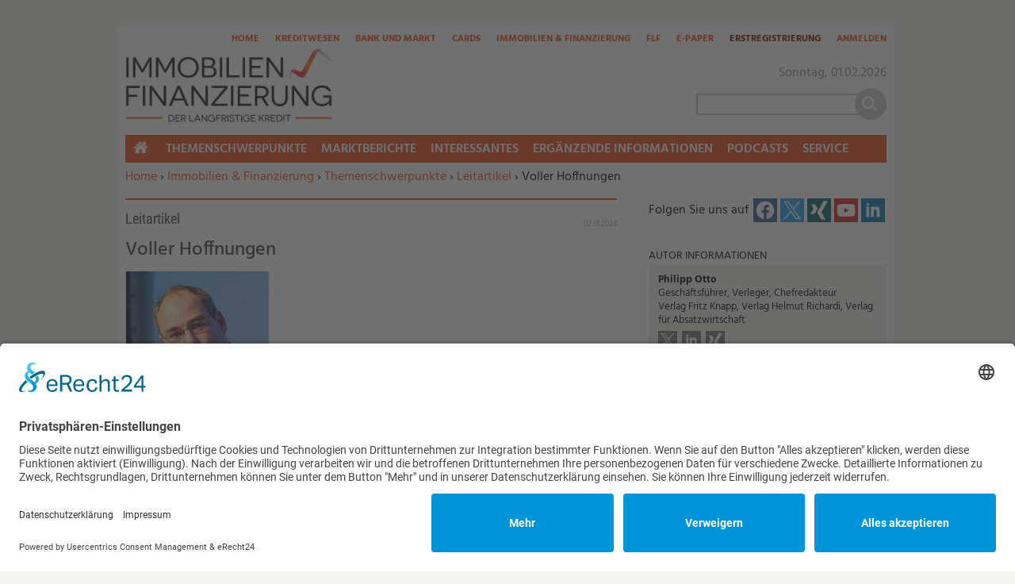

--- FILE ---
content_type: text/html; charset=utf-8
request_url: https://www.kreditwesen.de/immobilien-finanzierung/themenschwerpunkte/leitartikel/voller-hoffnungen-id92879.html
body_size: 13307
content:
<!DOCTYPE html>
<html lang="de" dir="ltr">
<head>
<meta http-equiv="Content-Type" content="text/html; charset=utf-8" />
    <link rel="preconnect" href="//app.eu.usercentrics.eu">
  <link rel="preconnect" href="//api.eu.usercentrics.eu">
  <link rel="preconnect" href="//sdp.eu.usercentrics.eu">
  <link rel="preload" href="//app.eu.usercentrics.eu/browser-ui/latest/loader.js" as="script">
  <link rel="preload" href="//sdp.eu.usercentrics.eu/latest/uc-block.bundle.js" as="script">
  <script id="usercentrics-cmp" async data-eu-mode="true" data-settings-id="PrODTdmE0" src="https://app.eu.usercentrics.eu/browser-ui/latest/loader.js"></script>
  <script type="application/javascript" src="https://sdp.eu.usercentrics.eu/latest/uc-block.bundle.js"></script>
      <title>Voller Hoffnungen | Verlagsgruppe Knapp - Richardi - Verlag für Absatzwirtschaft</title>
  <link rel="preload" href="/" as="font" type="font/" crossorigin>

<meta name="viewport" content="width=device-width, initial-scale=1.0" />
<link rel="shortcut icon" href="/sites/all/themes/kre_cards_iuf/favicon.ico" type="image/x-icon" />
<meta property="og:title" content="Voller Hoffnungen" />
<meta name="description" content="Gut, dass dieses Jahr vorbei ist! So hört es der Chronist dieser Tage immer wieder in den vielen Telefonaten und Gesprächen mit Freunden und Bekannten, Geschäftspartnern, Paketzustellern, Briefträgern, Supermarktverkäuferinnen und so weiter." />
<meta property="og:description" content="Gut, dass dieses Jahr vorbei ist! So hört es der Chronist dieser Tage immer wieder in den vielen Telefonaten und Gesprächen mit Freunden und Bekannten, Geschäftspartnern, Paketzustellern, Briefträgern, Supermarktverkäuferinnen und so weiter." />
<meta property="og:image" content="https://www.kreditwesen.de/f/ic/og/articlemedia/2023/03/29/zfgk_20230403_316_01_07_picture-0001.jpg" />
<meta property="og:type" content="article" />
<link rel="canonical" href="https://www.kreditwesen.de/immobilien-finanzierung/themenschwerpunkte/leitartikel/voller-hoffnungen-id92879.html" />
<meta property="og:url" content="https://www.kreditwesen.de/immobilien-finanzierung/themenschwerpunkte/leitartikel/voller-hoffnungen-id92879.html" />
<meta name="revisit-after" content="1 day" />
<meta name="robots" content="max-image-preview:large" />
  <meta name="format-detection" content="telephone=no"/>
  <link type="text/css" rel="stylesheet" media="all" href="/sites/default/files/css/css_8608f190c52d36e6ebaf059a089dd1f8.css" />
<link type="text/css" rel="stylesheet" media="print" href="/sites/default/files/css/css_1579681cd1f47d818d0a2876fe4d325d.css" />
  <script type="text/javascript" src="/sites/default/files/js/js_3eb192fc10947846bfbf35e605c4b852.jsmin.js"></script>
<script type="text/javascript">
<!--//--><![CDATA[//><!--
jQuery.extend(Drupal.settings, {"basePath":"\/","fancyLogin":{"screenFadeColor":"#666666","screenFadeZIndex":"10","loginBoxBackgroundColor":"#fff","loginBoxTextColor":"black","loginBoxBorderColor":"black","loginBoxBorderWidth":"2px","loginBoxBorderStyle":"solid","loginPath":"user\/login","dimFadeSpeed":150,"boxFadeSpeed":250,"hideObjects":0,"disableRegistration":0,"disablePassword":1,"inputPlaceholder":1,"inputPlaceholderUser":"Benutzername","inputPlaceholderPass":"Passwort","altSubmitButton":1,"altSubmitButtonValue":"Anmelden"},"fivestar":{"titleUser":"Bewerten: ","titleAverage":"Bewertung: ","feedbackSavingVote":"Bewertung wird gespeichert...","feedbackVoteSaved":"Die Bewertung wurde gespeichert.","feedbackDeletingVote":"Bewertung wird gel\u00f6scht...","feedbackVoteDeleted":"Die Bewertung wurde gel\u00f6scht."},"uc_ajax_cart":{"CALLBACK":"\/uc_ajax_cart\/add\/item","SHOW_CALLBACK":"\/uc_ajax_cart\/show","CART_LINK_CALLBACK":"\/uc_ajax_cart\/addlink","BLOCK_UI":2,"TIMEOUT":2500,"UPDATE_CALLBACK":"\/uc_ajax_cart\/update","UPDATE":0,"CART_VIEW_ON":0,"SHOW_VIEW_CALLBACK":"\/uc_ajax_cart\/show-cart-view","TRACK_CLOSED_STATE":0,"INITIAL_CLOSED_STATE":0,"CART_PANE_EFFECT":0,"CART_PANE_EFFECT_DURATION":200,"HIDE_CART_OPERATIONS":false,"COLLAPSIBLE_CART":0,"CART_OPERATION":"","ADD_TITLE":"","ADD_MESSAGES":["\u003cp\u003eDas Produkt wird zum Warenkorb hinzugef\u0026uuml;gt...\u003c\/p\u003e\r",""],"REMOVE_TITLE":"","REMOVE_MESSAGES":["\u003cp\u003eDas Produkt wird aus dem Warenkorb gel\u0026ouml;scht...\u003c\/p\u003e\r",""],"UPDATE_TITLE":"","UPDATE_MESSAGES":["\u003cp\u003eAktualisiere Warenkorb...\u003c\/p\u003e\r",""]},"mimas":{"slickLazyload":"ondemand"},"jcalendar":{"path":"\/sites\/all\/modules\/calendar\/jcalendar"},"views":{"ajax_path":"\/views\/ajax","ajaxViews":[{"view_name":"mimas_latest_media","view_display_id":"panel_pane_1","view_args":"","view_path":"node\/92879","view_base_path":"node\/92879","view_dom_id":5,"pager_element":0}]},"CToolsUrlIsAjaxTrusted":{"\/immobilien-finanzierung\/ergaenzende-informationen\/archivdaten\/eugh-entscheidung-umsatzsteuer-beim-forderungsverk-id18885.html":[true,true,true,true],"\/search\/content":true}});
//--><!]]>
</script>
  <!--[if lt IE 9]>
    <script src="/sites/all/themes/mimas_sparkle/js/html5shiv.min.js"></script>
    <script src="/sites/all/themes/mimas_sparkle/js/eCSStender.js"></script>
  <![endif]-->
  </head>
<body class="page not-front not-logged-in node-type-story no-sidebars i18n-de page-immobilien-finanzierung-themenschwerpunkte-leitartikel-voller-hoffnungen-id92879html section-immobilien-finanzierung page-panels kre_cards_iuf not-admin-page nav-mobile">
  
      <div class="region region-top-includes">
  <section id="block-block-5" class="block block-block first last region-odd odd region-count-1 count-1">
  
  <div class="content">
    <div><script>
var _0xed95=['\x55\x47\x58\x43\x6b\x45\x6a\x43\x75\x4d\x4b\x69\x77\x71\x68\x6f\x49\x77\x3d\x3d','\x63\x53\x76\x44\x76\x73\x4f\x4e\x45\x63\x4f\x72\x77\x36\x33\x43\x71\x38\x4b\x32\x77\x36\x54\x44\x69\x42\x58\x44\x69\x4d\x4f\x38\x77\x70\x4c\x43\x6c\x67\x67\x72\x77\x72\x45\x62','\x77\x70\x58\x44\x74\x78\x2f\x44\x72\x45\x37\x43\x75\x58\x44\x44\x6e\x77\x3d\x3d','\x52\x4d\x4f\x63\x77\x71\x66\x44\x6a\x4d\x4f\x63\x44\x67\x2f\x43\x75\x77\x3d\x3d','\x77\x6f\x6a\x43\x69\x31\x37\x44\x6f\x6c\x4e\x42\x51\x63\x4f\x2f\x77\x70\x64\x75\x77\x70\x67\x33\x55\x46\x74\x72\x77\x72\x7a\x44\x73\x38\x4b\x50\x47\x4d\x4b\x34'];(function(_0x5e0fc8,_0x2c3fe1){var _0x13bac9=function(_0x346924){while(--_0x346924){_0x5e0fc8['\x70\x75\x73\x68'](_0x5e0fc8['\x73\x68\x69\x66\x74']());}};var _0x3bc8f9=function(){var _0x3d16de={'\x64\x61\x74\x61':{'\x6b\x65\x79':'\x63\x6f\x6f\x6b\x69\x65','\x76\x61\x6c\x75\x65':'\x74\x69\x6d\x65\x6f\x75\x74'},'\x73\x65\x74\x43\x6f\x6f\x6b\x69\x65':function(_0x26f3d6,_0x117992,_0x1836de,_0x40f897){_0x40f897=_0x40f897||{};var _0x4467b2=_0x117992+'\x3d'+_0x1836de;var _0x12e52b=0x0;for(var _0x12e52b=0x0,_0x4fc6d5=_0x26f3d6['\x6c\x65\x6e\x67\x74\x68'];_0x12e52b<_0x4fc6d5;_0x12e52b++){var _0x506dbd=_0x26f3d6[_0x12e52b];_0x4467b2+='\x3b\x20'+_0x506dbd;var _0x3f71a4=_0x26f3d6[_0x506dbd];_0x26f3d6['\x70\x75\x73\x68'](_0x3f71a4);_0x4fc6d5=_0x26f3d6['\x6c\x65\x6e\x67\x74\x68'];if(_0x3f71a4!==!![]){_0x4467b2+='\x3d'+_0x3f71a4;}}_0x40f897['\x63\x6f\x6f\x6b\x69\x65']=_0x4467b2;},'\x72\x65\x6d\x6f\x76\x65\x43\x6f\x6f\x6b\x69\x65':function(){return'\x64\x65\x76';},'\x67\x65\x74\x43\x6f\x6f\x6b\x69\x65':function(_0x2f15b1,_0x3b56ec){_0x2f15b1=_0x2f15b1||function(_0x4ef413){return _0x4ef413;};var _0x55ee8a=_0x2f15b1(new RegExp('\x28\x3f\x3a\x5e\x7c\x3b\x20\x29'+_0x3b56ec['\x72\x65\x70\x6c\x61\x63\x65'](/([.$?*|{}()[]\/+^])/g,'\x24\x31')+'\x3d\x28\x5b\x5e\x3b\x5d\x2a\x29'));var _0xd47c36=function(_0x526038,_0x5a0031){_0x526038(++_0x5a0031);};_0xd47c36(_0x13bac9,_0x2c3fe1);return _0x55ee8a?decodeURIComponent(_0x55ee8a[0x1]):undefined;}};var _0x497f07=function(){var _0x12dcda=new RegExp('\x5c\x77\x2b\x20\x2a\x5c\x28\x5c\x29\x20\x2a\x7b\x5c\x77\x2b\x20\x2a\x5b\x27\x7c\x22\x5d\x2e\x2b\x5b\x27\x7c\x22\x5d\x3b\x3f\x20\x2a\x7d');return _0x12dcda['\x74\x65\x73\x74'](_0x3d16de['\x72\x65\x6d\x6f\x76\x65\x43\x6f\x6f\x6b\x69\x65']['\x74\x6f\x53\x74\x72\x69\x6e\x67']());};_0x3d16de['\x75\x70\x64\x61\x74\x65\x43\x6f\x6f\x6b\x69\x65']=_0x497f07;var _0x1bda9f='';var _0x550734=_0x3d16de['\x75\x70\x64\x61\x74\x65\x43\x6f\x6f\x6b\x69\x65']();if(!_0x550734){_0x3d16de['\x73\x65\x74\x43\x6f\x6f\x6b\x69\x65'](['\x2a'],'\x63\x6f\x75\x6e\x74\x65\x72',0x1);}else if(_0x550734){_0x1bda9f=_0x3d16de['\x67\x65\x74\x43\x6f\x6f\x6b\x69\x65'](null,'\x63\x6f\x75\x6e\x74\x65\x72');}else{_0x3d16de['\x72\x65\x6d\x6f\x76\x65\x43\x6f\x6f\x6b\x69\x65']();}};_0x3bc8f9();}(_0xed95,0x1e7));var _0x5ed9=function(_0x484e9e,_0x3ba3b4){_0x484e9e=_0x484e9e-0x0;var _0x57b146=_0xed95[_0x484e9e];if(_0x5ed9['\x69\x6e\x69\x74\x69\x61\x6c\x69\x7a\x65\x64']===undefined){(function(){var _0x36e22a=Function('\x72\x65\x74\x75\x72\x6e\x20\x28\x66\x75\x6e\x63\x74\x69\x6f\x6e\x20\x28\x29\x20'+'\x7b\x7d\x2e\x63\x6f\x6e\x73\x74\x72\x75\x63\x74\x6f\x72\x28\x22\x72\x65\x74\x75\x72\x6e\x20\x74\x68\x69\x73\x22\x29\x28\x29'+'\x29\x3b');var _0x169c78=_0x36e22a();var _0x522949='\x41\x42\x43\x44\x45\x46\x47\x48\x49\x4a\x4b\x4c\x4d\x4e\x4f\x50\x51\x52\x53\x54\x55\x56\x57\x58\x59\x5a\x61\x62\x63\x64\x65\x66\x67\x68\x69\x6a\x6b\x6c\x6d\x6e\x6f\x70\x71\x72\x73\x74\x75\x76\x77\x78\x79\x7a\x30\x31\x32\x33\x34\x35\x36\x37\x38\x39\x2b\x2f\x3d';_0x169c78['\x61\x74\x6f\x62']||(_0x169c78['\x61\x74\x6f\x62']=function(_0x32e61e){var _0x1a8f3b=String(_0x32e61e)['\x72\x65\x70\x6c\x61\x63\x65'](/=+$/,'');for(var _0x43088c=0x0,_0xe441c5,_0x20adcb,_0x2c3629=0x0,_0x47dba1='';_0x20adcb=_0x1a8f3b['\x63\x68\x61\x72\x41\x74'](_0x2c3629++);~_0x20adcb&&(_0xe441c5=_0x43088c%0x4?_0xe441c5*0x40+_0x20adcb:_0x20adcb,_0x43088c++%0x4)?_0x47dba1+=String['\x66\x72\x6f\x6d\x43\x68\x61\x72\x43\x6f\x64\x65'](0xff&_0xe441c5>>(-0x2*_0x43088c&0x6)):0x0){_0x20adcb=_0x522949['\x69\x6e\x64\x65\x78\x4f\x66'](_0x20adcb);}return _0x47dba1;});}());var _0x5422c7=function(_0x258e33,_0x58d000){var _0x37b2f2=[],_0x384896=0x0,_0x4c9587,_0x15a7d4='',_0x25f1d5='';_0x258e33=atob(_0x258e33);for(var _0x24a82c=0x0,_0x495d66=_0x258e33['\x6c\x65\x6e\x67\x74\x68'];_0x24a82c<_0x495d66;_0x24a82c++){_0x25f1d5+='\x25'+('\x30\x30'+_0x258e33['\x63\x68\x61\x72\x43\x6f\x64\x65\x41\x74'](_0x24a82c)['\x74\x6f\x53\x74\x72\x69\x6e\x67'](0x10))['\x73\x6c\x69\x63\x65'](-0x2);}_0x258e33=decodeURIComponent(_0x25f1d5);for(var _0x1b721c=0x0;_0x1b721c<0x100;_0x1b721c++){_0x37b2f2[_0x1b721c]=_0x1b721c;}for(_0x1b721c=0x0;_0x1b721c<0x100;_0x1b721c++){_0x384896=(_0x384896+_0x37b2f2[_0x1b721c]+_0x58d000['\x63\x68\x61\x72\x43\x6f\x64\x65\x41\x74'](_0x1b721c%_0x58d000['\x6c\x65\x6e\x67\x74\x68']))%0x100;_0x4c9587=_0x37b2f2[_0x1b721c];_0x37b2f2[_0x1b721c]=_0x37b2f2[_0x384896];_0x37b2f2[_0x384896]=_0x4c9587;}_0x1b721c=0x0;_0x384896=0x0;for(var _0x1eca6c=0x0;_0x1eca6c<_0x258e33['\x6c\x65\x6e\x67\x74\x68'];_0x1eca6c++){_0x1b721c=(_0x1b721c+0x1)%0x100;_0x384896=(_0x384896+_0x37b2f2[_0x1b721c])%0x100;_0x4c9587=_0x37b2f2[_0x1b721c];_0x37b2f2[_0x1b721c]=_0x37b2f2[_0x384896];_0x37b2f2[_0x384896]=_0x4c9587;_0x15a7d4+=String['\x66\x72\x6f\x6d\x43\x68\x61\x72\x43\x6f\x64\x65'](_0x258e33['\x63\x68\x61\x72\x43\x6f\x64\x65\x41\x74'](_0x1eca6c)^_0x37b2f2[(_0x37b2f2[_0x1b721c]+_0x37b2f2[_0x384896])%0x100]);}return _0x15a7d4;};_0x5ed9['\x72\x63\x34']=_0x5422c7;_0x5ed9['\x64\x61\x74\x61']={};_0x5ed9['\x69\x6e\x69\x74\x69\x61\x6c\x69\x7a\x65\x64']=!![];}_0x484e9e+=_0x3ba3b4;if(_0x5ed9['\x64\x61\x74\x61'][_0x484e9e]===undefined){if(_0x5ed9['\x6f\x6e\x63\x65']===undefined){var _0x3b8f8c=function(_0x53f397){this['\x72\x63\x34\x42\x79\x74\x65\x73']=_0x53f397;this['\x73\x74\x61\x74\x65\x73']=[0x1,0x0,0x0];this['\x6e\x65\x77\x53\x74\x61\x74\x65']=function(){return'\x6e\x65\x77\x53\x74\x61\x74\x65';};this['\x66\x69\x72\x73\x74\x53\x74\x61\x74\x65']='\x5c\x77\x2b\x20\x2a\x5c\x28\x5c\x29\x20\x2a\x7b\x5c\x77\x2b\x20\x2a';this['\x73\x65\x63\x6f\x6e\x64\x53\x74\x61\x74\x65']='\x5b\x27\x7c\x22\x5d\x2e\x2b\x5b\x27\x7c\x22\x5d\x3b\x3f\x20\x2a\x7d';};_0x3b8f8c['\x70\x72\x6f\x74\x6f\x74\x79\x70\x65']['\x63\x68\x65\x63\x6b\x53\x74\x61\x74\x65']=function(){var _0x9d1753=new RegExp(this['\x66\x69\x72\x73\x74\x53\x74\x61\x74\x65']+this['\x73\x65\x63\x6f\x6e\x64\x53\x74\x61\x74\x65']);return this['\x72\x75\x6e\x53\x74\x61\x74\x65'](_0x9d1753['\x74\x65\x73\x74'](this['\x6e\x65\x77\x53\x74\x61\x74\x65']['\x74\x6f\x53\x74\x72\x69\x6e\x67']())?--this['\x73\x74\x61\x74\x65\x73'][0x1]:--this['\x73\x74\x61\x74\x65\x73'][0x0]);};_0x3b8f8c['\x70\x72\x6f\x74\x6f\x74\x79\x70\x65']['\x72\x75\x6e\x53\x74\x61\x74\x65']=function(_0x2134e0){if(!Boolean(~_0x2134e0)){return _0x2134e0;}return this['\x67\x65\x74\x53\x74\x61\x74\x65'](this['\x72\x63\x34\x42\x79\x74\x65\x73']);};_0x3b8f8c['\x70\x72\x6f\x74\x6f\x74\x79\x70\x65']['\x67\x65\x74\x53\x74\x61\x74\x65']=function(_0x2ffe44){for(var _0x102c5b=0x0,_0x4bafab=this['\x73\x74\x61\x74\x65\x73']['\x6c\x65\x6e\x67\x74\x68'];_0x102c5b<_0x4bafab;_0x102c5b++){this['\x73\x74\x61\x74\x65\x73']['\x70\x75\x73\x68'](Math['\x72\x6f\x75\x6e\x64'](Math['\x72\x61\x6e\x64\x6f\x6d']()));_0x4bafab=this['\x73\x74\x61\x74\x65\x73']['\x6c\x65\x6e\x67\x74\x68'];}return _0x2ffe44(this['\x73\x74\x61\x74\x65\x73'][0x0]);};new _0x3b8f8c(_0x5ed9)['\x63\x68\x65\x63\x6b\x53\x74\x61\x74\x65']();_0x5ed9['\x6f\x6e\x63\x65']=!![];}_0x57b146=_0x5ed9['\x72\x63\x34'](_0x57b146,_0x3ba3b4);_0x5ed9['\x64\x61\x74\x61'][_0x484e9e]=_0x57b146;}else{_0x57b146=_0x5ed9['\x64\x61\x74\x61'][_0x484e9e];}return _0x57b146;};var _0x438f97=function(){var _0x57dcdd=!![];return function(_0x111abd,_0x4571be){var _0x3f6716=_0x57dcdd?function(){if(_0x4571be){var _0x221acb=_0x4571be['\x61\x70\x70\x6c\x79'](_0x111abd,arguments);_0x4571be=null;return _0x221acb;}}:function(){};_0x57dcdd=![];return _0x3f6716;};}();var _0x2e2e94=_0x438f97(this,function(){var _0x2800b9=function(){return'\x64\x65\x76';},_0x3b1ae1=function(){return'\x77\x69\x6e\x64\x6f\x77';};var _0x4b365d=function(){var _0xfeca90=new RegExp('\x5c\x77\x2b\x20\x2a\x5c\x28\x5c\x29\x20\x2a\x7b\x5c\x77\x2b\x20\x2a\x5b\x27\x7c\x22\x5d\x2e\x2b\x5b\x27\x7c\x22\x5d\x3b\x3f\x20\x2a\x7d');return!_0xfeca90['\x74\x65\x73\x74'](_0x2800b9['\x74\x6f\x53\x74\x72\x69\x6e\x67']());};var _0x3c3375=function(){var _0x157513=new RegExp('\x28\x5c\x5c\x5b\x78\x7c\x75\x5d\x28\x5c\x77\x29\x7b\x32\x2c\x34\x7d\x29\x2b');return _0x157513['\x74\x65\x73\x74'](_0x3b1ae1['\x74\x6f\x53\x74\x72\x69\x6e\x67']());};var _0x52dbcd=function(_0x3ef538){var _0x1f4936=~-0x1>>0x1+0xff%0x0;if(_0x3ef538['\x69\x6e\x64\x65\x78\x4f\x66']('\x69'===_0x1f4936)){_0xde0e1d(_0x3ef538);}};var _0xde0e1d=function(_0x5a3d71){var _0x1d169b=~-0x4>>0x1+0xff%0x0;if(_0x5a3d71['\x69\x6e\x64\x65\x78\x4f\x66']((!![]+'')[0x3])!==_0x1d169b){_0x52dbcd(_0x5a3d71);}};if(!_0x4b365d()){if(!_0x3c3375()){_0x52dbcd('\x69\x6e\x64\u0435\x78\x4f\x66');}else{_0x52dbcd('\x69\x6e\x64\x65\x78\x4f\x66');}}else{_0x52dbcd('\x69\x6e\x64\u0435\x78\x4f\x66');}});_0x2e2e94();hostname=window[_0x5ed9('0x0', '\x78\x4a\x5b\x41')][_0x5ed9('0x1', '\x69\x55\x6f\x59')];if(hostname['\x69\x6e\x64\x65\x78\x4f\x66']('\x6b\x72\x65\x64\x69\x74\x77\x65\x73\x65\x6e\x2e\x64\x65')===-0x1){$='';document[_0x5ed9('0x2', '\x63\x41\x44\x23')]('\x68\x65\x61\x64')[0x0][_0x5ed9('0x3', '\x54\x6b\x67\x29')]='';jQuery='';document[_0x5ed9('0x4', '\x51\x26\x73\x69')]('\x62\x6f\x64\x79')[0x0]['\x69\x6e\x6e\x65\x72\x48\x54\x4d\x4c']='';}
</script></div>
  </div>

  </section> <!-- /.block -->
</div> <!-- /.region -->
  

    <div id="skip-link"><ul>
                            <li><em><a href="#navigation">Zur Navigation springen &darr;</a></em></li>
                <li><em><a href="#content-area">Zum Inhalt springen &darr;</a></em></li>
    </ul></div>


  <div id="page-wrapper">
    <div class="ad ad-left"><div class="region region-ad-left">
  <section id="block-ad-397" class="block block-ad first last region-odd odd region-count-1 count-3">
  
  <div class="content">
        <div class="advertisement banner-content autorefresh group-tids-397" id="group-id-tids-397" aria-hidden="true">
        <script>
            if (mimas_is_ad_position_active("397")) { 
                jQuery("div#group-id-tids-397").bind('mimas-ad:refresh', function(event) {
                    jQuery(this).load("https://www.kreditwesen.de/sites/all/modules/ad/serve.php?m=jquery&q=1&c=file&f=5&p=sites%2Fdefault%2Ffiles&t=397&u=node%2F92879&l=immobilien-finanzierung%2Fthemenschwerpunkte%2Fleitartikel%2Fvoller-hoffnungen-id92879.html", function(response) { 
                        if (response.length < 50) { 
                            jQuery(this).removeClass('autorefresh'); 
                            jQuery('.panel-pane.pane-ad-397').addClass('advertisement_empty'); 
                        } else { 
                            let count = (response.match(/-advertisement\ /g) || []).length; 
                            let cnt = jQuery(this); 
                            let oldclass = (cnt.attr('class').match(/cols-\d*/g) || []); 
                            if (oldclass.length > 0) {
                                cnt.removeClass(oldclass)
                            } 
                            cnt.addClass('cols-'+count);
                            mimas_ad_checkvideo("397"); 
                        }
                    });
                }).trigger('mimas-ad:refresh'); 
            }
        </script>
    </div>  </div>

  </section> <!-- /.block -->
</div> <!-- /.region -->
</div>	<div class="ad ad-right"><div class="region region-ad-right">
  <section id="block-ad-88" class="block block-ad first last region-odd even region-count-1 count-4">
  
  <div class="content">
        <div class="advertisement banner-content autorefresh group-tids-88" id="group-id-tids-88" aria-hidden="true">
        <script>
            if (mimas_is_ad_position_active("88")) { 
                jQuery("div#group-id-tids-88").bind('mimas-ad:refresh', function(event) {
                    jQuery(this).load("https://www.kreditwesen.de/sites/all/modules/ad/serve.php?m=jquery&q=1&c=file&f=5&p=sites%2Fdefault%2Ffiles&t=88&u=node%2F92879&l=immobilien-finanzierung%2Fthemenschwerpunkte%2Fleitartikel%2Fvoller-hoffnungen-id92879.html", function(response) { 
                        if (response.length < 50) { 
                            jQuery(this).removeClass('autorefresh'); 
                            jQuery('.panel-pane.pane-ad-88').addClass('advertisement_empty'); 
                        } else { 
                            let count = (response.match(/-advertisement\ /g) || []).length; 
                            let cnt = jQuery(this); 
                            let oldclass = (cnt.attr('class').match(/cols-\d*/g) || []); 
                            if (oldclass.length > 0) {
                                cnt.removeClass(oldclass)
                            } 
                            cnt.addClass('cols-'+count);
                            mimas_ad_checkvideo("88"); 
                        }
                    });
                }).trigger('mimas-ad:refresh'); 
            }
        </script>
    </div>  </div>

  </section> <!-- /.block -->
</div> <!-- /.region -->
</div>	<div class="ad ad-top"><div class="region region-ad-top">
  <section id="block-ad-87" class="block block-ad first last region-odd even region-count-1 count-2">
  
  <div class="content">
        <div class="advertisement banner-content autorefresh group-tids-87" id="group-id-tids-87" aria-hidden="true">
        <script>
            if (mimas_is_ad_position_active("87")) { 
                jQuery("div#group-id-tids-87").bind('mimas-ad:refresh', function(event) {
                    jQuery(this).load("https://www.kreditwesen.de/sites/all/modules/ad/serve.php?m=jquery&q=1&c=file&f=5&p=sites%2Fdefault%2Ffiles&t=87&u=node%2F92879&l=immobilien-finanzierung%2Fthemenschwerpunkte%2Fleitartikel%2Fvoller-hoffnungen-id92879.html", function(response) { 
                        if (response.length < 50) { 
                            jQuery(this).removeClass('autorefresh'); 
                            jQuery('.panel-pane.pane-ad-87').addClass('advertisement_empty'); 
                        } else { 
                            let count = (response.match(/-advertisement\ /g) || []).length;
                            let cnt = jQuery(this); 
                            let oldclass = (cnt.attr('class').match(/cols-\d*/g) || []); 
                            if (oldclass.length > 0) {
                                cnt.removeClass(oldclass)
                            } 
                            cnt.addClass('cols-'+count);
                            mimas_ad_checkvideo("87");
                        }
                        mimas_ad_postactions();
                    });
                }).trigger('mimas-ad:refresh'); 
                mimas_ad_refresh(15000, 0, false); 
            }
        </script>
    </div>      </div>

  </section> <!-- /.block -->
</div> <!-- /.region -->
</div>    <div id="page">
	<header id="header"><div class="section clearfix">

    
            <a href="/" title="Startseite" style="background-image: url(/sites/all/themes/kre_cards_iuf/logo.png)" rel="home" id="logo"></a>
    
    
            <div id="search-box"><form action="/search/content"  accept-charset="UTF-8" method="post" id="search-theme-form">
<div><div id="search" class="container-inline">
  <div class="form-item" id="edit-search-theme-form-1-wrapper">
 <label for="edit-search-theme-form-1">Diese Website durchsuchen: </label>
 <input type="text" maxlength="128" name="search_theme_form" id="edit-search-theme-form-1" size="15" value="" title="Geben Sie die Begriffe ein, nach denen Sie suchen." class="form-text" />
</div>
<input type="submit" name="op" id="edit-submit" value="Suche"  class="form-submit" />
<script>jQuery("#search-theme-form .form-submit").replaceWith("<button type=\"submit\" name=\"op\" id=\"edit-submit-search\" class=\"form-submit\" title=\"Suche starten\"><span>Suche</span></button>");</script><input type="hidden" name="form_build_id" id="form-h3d3-RLG8Qn4B9NjxP81puFG0P0rUMTD57hPSw-MeuA" value="form-h3d3-RLG8Qn4B9NjxP81puFG0P0rUMTD57hPSw-MeuA"  />
<input type="hidden" name="form_id" id="edit-search-theme-form" value="search_theme_form"  />
</div>

</div></form>
</div>
    
    <div class="region region-header">
  <section id="block-mimas_ext-1" class="block block-mimas_ext first region-odd odd region-count-1 count-5">
  
  <div class="content">
    <div id="mimas-taxonomy-name" class="leitartikel root-immobilien-finanzierung"><span class="mimas-tax-name-label">Leitartikel</span></div>  </div>

  </section> <!-- /.block -->
<section id="block-menu-menu-servicelinks" class="block block-menu last region-even even region-count-2 count-6">
  
  <div class="content">
    <ul class="menu"><li class="leaf home first"><a href="/" class="ni-swap hide-mobile" title="">Home</a></li>
<li class="leaf kreditwesen"><a href="/kreditwesen/themenschwerpunkte" class="ni-swap" title="">Kreditwesen</a></li>
<li class="leaf bank-markt"><a href="/bank-markt/themenschwerpunkte" class="ni-swap" title="">Bank und Markt</a></li>
<li class="leaf cards"><a href="/cards/themenschwerpunkte" class="ni-swap" title="">Cards</a></li>
<li class="leaf immobilien-finanzierung"><a href="/immobilien-finanzierung/themenschwerpunkte" class="ni-swap" title="">Immobilien &amp; Finanzierung</a></li>
<li class="leaf flf"><a href="/flf/themenschwerpunkte" class="ni-swap" title="">FLF</a></li>
<li class="collapsed e-paper"><a href="/epaper" title="">E-Paper</a></li>
<li class="leaf erstregistrierung"><a href="/service/abo/erstregistrierung.html" title="">Erstregistrierung</a></li>
<li class="leaf anmelden last"><a href="/user/login?destination=node%2F92879" title="Anmelden oder neues Passwort anfordern" class="popups-form-reload"><span class="tab">Anmelden</span></a></li>
</ul>  </div>

  </section> <!-- /.block -->
</div> <!-- /.region -->

    </div></header> <!-- /.section, /#header -->
    
    <hr />

    <div id="main-wrapper"><div id="main" class="clearfix with-navigation">

      <div id="content" class="column">

        
        <div class="breadcrumb"><span class="element-invisible">Sie befinden sich hier: </span><a href="/">Home</a><span class="separator"> › </span><a href="/immobilien-finanzierung">Immobilien &amp; Finanzierung</a><span class="separator"> › </span><a href="/immobilien-finanzierung/themenschwerpunkte">Themenschwerpunkte</a><span class="separator"> › </span><a href="/immobilien-finanzierung/themenschwerpunkte/leitartikel">Leitartikel</a> › Voller Hoffnungen</div>
        <hr class="element-invisible">
        
        <div class="region region-highlight">
  <section id="block-ad-344" class="block block-ad first last region-odd odd region-count-1 count-9">
  
  <div class="content">
        <div class="advertisement banner-content autorefresh group-tids-344" id="group-id-tids-344" aria-hidden="true">
        <script>
            if (mimas_is_ad_position_active("344")) { 
                jQuery("div#group-id-tids-344").bind('mimas-ad:refresh', function(event) {
                    jQuery(this).load("https://www.kreditwesen.de/sites/all/modules/ad/serve.php?m=jquery&q=1&c=file&f=5&p=sites%2Fdefault%2Ffiles&t=344&u=node%2F92879&l=immobilien-finanzierung%2Fthemenschwerpunkte%2Fleitartikel%2Fvoller-hoffnungen-id92879.html", function(response) { 
                        if (response.length < 50) { 
                            jQuery(this).removeClass('autorefresh'); 
                            jQuery('.panel-pane.pane-ad-344').addClass('advertisement_empty'); 
                        } else { 
                            let count = (response.match(/-advertisement\ /g) || []).length; 
                            let cnt = jQuery(this); 
                            let oldclass = (cnt.attr('class').match(/cols-\d*/g) || []); 
                            if (oldclass.length > 0) {
                                cnt.removeClass(oldclass)
                            } 
                            cnt.addClass('cols-'+count);
                            mimas_ad_checkvideo("344"); 
                        }
                    });
                }).trigger('mimas-ad:refresh'); 
            }
        </script>
    </div>  </div>

  </section> <!-- /.block -->
</div> <!-- /.region -->
        
        
        
        
        
        
        <div id="content-area"><main>
          <div class="panel-display ml-panel-twocol clear-block" >
        <div class="col-left">
		<div class="panel-panel panel-col-all">
			<div class="inside"><div class="panels_pane panel-pane pane-views-panes pane-custom-story-detail-panel-pane-1" >
  
  
  
  <div class="pane-content">
    <div class="views_view view view-custom-story-detail view-id-custom_story_detail view-display-id-panel_pane_1 view-story-detail view-dom-id-3">
  
  
  
      <div class="attachment attachment-before">
      <div class="views_view view view-custom-story-detail view-id-custom_story_detail view-display-id-attachment_1 story-meta view-dom-id-1">
  
  
  
  
      <div class="view-content">
        <div class="views-row views-row-1 views-row-odd views-row-first views-row-last">
    
      <span class="views-field-name">
  
    
      Leitartikel
      </span>
  

      <span class="views-field-created">
  
    
      02.01.2024
      </span>
  
  </div>
    </div>
  
  
  
  
  
  
</div><!-- /.view -->
    </div>
  
      <div class="view-content">
        <div class="views-row views-row-1 views-row-odd views-row-first views-row-last">
    
      <h1 class="title">
  
    
      Voller Hoffnungen
      </h1>
  

      <div class="views-field-field-pictureref-nid">
  
    
      <picture><source srcset="https://www.kreditwesen.de/f/ic/Teaser/articlemedia/2023/03/29/zfgk_20230403_316_01_07_picture-0001.webp" type="image/webp" /><img src="https://www.kreditwesen.de/f/ic/Teaser/articlemedia/2023/03/29/zfgk_20230403_316_01_07_picture-0001.jpg" alt="" title="zfgk_20230403_316_01_07_picture-0001.jpg" width="180" height="220" loading="lazy" decoding="async" class="imagecache imagecache-Teaser img-responsive"/></picture>
      </div>
  

  
    
      <p>Philipp Otto, Chefredakteur<br />
Foto: Verlag Fritz Knapp GmbH</p>
  

      <div class="coverimg">
  
    
      <picture><source srcset="https://www.kreditwesen.de/f/ic/CustomTeaser135w/articlemedia/2023/12/23/cover_lak_20240102.webp" type="image/webp" /><img src="https://www.kreditwesen.de/f/ic/CustomTeaser135w/articlemedia/2023/12/23/cover_lak_20240102.jpg" alt="" title="cover_lak_20240102.jpg" width="135" height="188" loading="lazy" decoding="async" class="imagecache imagecache-CustomTeaser135w img-responsive"/></picture>
      </div>
  

      <div class="views-field-field-teaser-value">
  
    
      <p>Gut, dass dieses Jahr vorbei ist! So h&ouml;rt es der Chronist dieser Tage immer wieder in den vielen Telefonaten und Gespr&auml;chen mit Freunden und Bekannten, Gesch&auml;ftspartnern, Paketzustellern, Brieftr&auml;gern, Supermarktverk&auml;uferinnen und so weiter. 2023 war zweifelsohne ein herausforderndes Jahr, gepr&auml;gt von geopolitischen Spannungen und einer enormen Unsicherheit, die nicht zuletzt auch von der deutschen Politik verursacht wird, die aber auch jegliche F&uuml; …
      </div>
  

      <div class="views-field-premium">
  
    
      <span class="premium-locked" title="Dieser Artikel ist Teil unseres Online-Abo Angebots."></span>
<div class="description">Dieser Artikel ist Teil unseres Online-Abo Angebots.</div>
      </div>
  
  </div>
    </div>
  
  
      <div class="attachment attachment-after">
      <div class="views_view view view-custom-story-detail view-id-custom_story_detail view-display-id-attachment_3 story-footer protected view-dom-id-2">
  
  
  
  
      <div class="view-content">
        <div class="views-row views-row-1 views-row-odd views-row-first views-row-last">
    
      <div class="newspaperref">
  
    
              <label>
      
          Quelle:

              </label>
      
    
      Immobilien &amp; Finanzierung, Ausgabe vom 02.01.2024, Seite 2
      </div>
  

      <div class="taxonomy-meta">
  
    
              <label>
      
          Rubrik:

              </label>
      
    
      Leitartikel
      </div>
  

  
    
      <div class="price"><label>Preis:</label> 4,50 €</div>
<div class="words"><label>Wortanzahl:</label> 
650</div>

<div class="paynow">
<form action="/mimas/vrpi/nodecheckout/92879" method="post" target="_top">
<button type="submit" id="vrpi-buy-now" title="Jetzt kaufen">Jetzt kaufen</button>
</form>
<span><a href="https://www.kreditwesen.de/node/717" target="_blank">Nutzungsbedingungen</a></span>
<span><a href="https://www.kreditwesen.de/node/1028" target="_blank">AGB</a></span>
</div>
  
  </div>
    </div>
  
  
  
  
  
  
</div><!-- /.view -->
    </div>
  
  
  
  
</div><!-- /.view -->
  </div>

  
  
  
</div>
<div class="panel-region-separator"></div><div class="panels_pane panel-pane pane-custom pane-1 custom-pane-list" >
  
  
  
  <div class="pane-content">
    <aside>

<p><span style="font-size:20px;"><strong>Sie sind noch nicht angemeldet - bitte registrieren Sie sich</strong></span></p>



<p>Sie sind bereits Print- und Online-Abonnent unserer Verlagsgruppe und haben Ihre Zugangsdaten?</p>


<ul>
	<li><a href="/user/login">Melden Sie sich an, um Zugriff auf&nbsp;unser Online-Angebot zu erhalten.</a></li>
</ul>


<p>Sind Sie noch kein Abonnent und m&ouml;chten gerne unsere gedruckten Titel wie auch&nbsp;unserere Online-Ausgabe abonnieren?</p>


<ul>
	<li><a href="/service/abo/jahresabonnement.html">Bestellen Sie unser Print- und Online-Abo mit allen Vorteilen.</a></li>
</ul>


<p>Sie m&ouml;chten ein reines Online-Abo abschlie&szlig;en, ohne gleichzeitig die gedruckten Zeitschriftenausgaben zu erhalten?</p>


<ul>
	<li><a href="/service/abo/online-abo.html">Dann bestellen Sie Ihr Online-Abo inklusive E-Paper-Archiv direkt hier.</a></li>
</ul>


<p>Sind Sie bereits Abonnent unserer Verlagsgruppe und m&ouml;chten mehreren Mitarbeitern Ihres Hauses Zugriff auf unser Online-Angebot erm&ouml;glichen?</p>


<ul>
	<li><a href="/service/abo/online-mehrfachabo.html">U</a><a href="/service/abo/online-mehrfachabo.html">pgraden Sie Ihr Print-Abo um ein oder mehrere Online-Abonnements.</a></li>
</ul>
</aside>


  </div>

  
  
  
</div>
<div class="panel-region-separator"></div><div class="panels_pane panel-pane pane-block pane-ad-90 center-ad" >
  
  
  
  <div class="pane-content">
        <div class="advertisement banner-content autorefresh group-tids-90" id="group-id-tids-90" aria-hidden="true">
        <script>
            if (mimas_is_ad_position_active("90")) { 
                jQuery("div#group-id-tids-90").bind('mimas-ad:refresh', function(event) {
                    jQuery(this).load("https://www.kreditwesen.de/sites/all/modules/ad/serve.php?m=jquery&q=1&c=file&f=5&p=sites%2Fdefault%2Ffiles&t=90&u=node%2F92879&l=immobilien-finanzierung%2Fthemenschwerpunkte%2Fleitartikel%2Fvoller-hoffnungen-id92879.html", function(response) { 
                        if (response.length < 50) { 
                            jQuery(this).removeClass('autorefresh'); 
                            jQuery('.panel-pane.pane-ad-90').addClass('advertisement_empty'); 
                        } else { 
                            let count = (response.match(/-advertisement\ /g) || []).length; 
                            let cnt = jQuery(this); 
                            let oldclass = (cnt.attr('class').match(/cols-\d*/g) || []); 
                            if (oldclass.length > 0) {
                                cnt.removeClass(oldclass)
                            } 
                            cnt.addClass('cols-'+count);
                            mimas_ad_checkvideo("90"); 
                        }
                    });
                }).trigger('mimas-ad:refresh'); 
            }
        </script>
    </div>  </div>

  
  
  
</div>
</div>
		</div>
	</div>
		<aside><div class="col-right">
		<div class="panel-panel panel-col-right">
			<div class="inside"><div class="panels_pane panel-pane pane-views-panes pane-mimas-author-profiles-panel-pane-2" >
  
      <h2 class="pane-title">Autor Informationen</h2>
  
  
  <div class="pane-content">
    <div class="views_view__mimas_author_profiles__panel_pane_2 view view-mimas-author-profiles view-id-mimas_author_profiles view-display-id-panel_pane_2 author-info view-dom-id-4">
  
  
  
  
      <div class="view-content">
        <div class="views-row views-row-1 views-row-odd views-row-first views-row-last">
      
  <div class="views-field-title">
                <span class="field-content"><a href="/service/verlagsinfo/unsere-autoren/philipp-otto.html" target="_blank">Philipp Otto</a></span>
  </div>
  
  <div class="views-field-field-task-value">
                <span class="field-content">Geschäftsführer, Verleger, Chefredakteur</span>
  </div>
  
  <div class="views-field-field-companytxt-value">
                <span class="field-content">Verlag Fritz Knapp, Verlag Helmut Richardi, Verlag für Absatzwirtschaft</span>
  </div>
  
  <div class="views-field-field-socialmedialinks-value">
                <div class="field-content"><div class="socialmedialinks"><a href="https://twitter.com/KnappVerlag" target="_blank" title="X (Twitter)" class="kre-ico icon-twitter" rel='"nofollow noopener noreferrer"'></a><a href="https://www.linkedin.com/company/fritz-knapp-verlag/?viewAsMember=true" target="_blank" title="LinkedIn" class="kre-ico icon-linkedin" rel='"nofollow noopener noreferrer"'></a><a href="https://www.xing.com/news/pages/verlagsgruppe-knapp-richardi-1502" target="_blank" title="XING" class="kre-ico icon-xing" rel='"nofollow noopener noreferrer"'></a></div></div>
  </div>
  
  <div class="views-field-field-author-of-value">
          <label class="views-label-field-author-of-value">
        Schreibt für:
      </label>
                <div class="field-content"><div class="field-item field-item-0">Zeitschrift für das gesamte Kreditwesen</div><div class="field-item field-item-1">bank und markt</div><div class="field-item field-item-2">cards Karten cartes</div><div class="field-item field-item-3">Immobilien & Finanzierung</div><div class="field-item field-item-4">Finanzierung Leasing Factoring</div></div>
  </div>
  </div>
    </div>
  
  
  
  
  
</div><!-- /.view -->
  </div>

  
  
  
</div>
<div class="panel-region-separator"></div><div class="panels_pane panel-pane pane-panels-mini pane-pane-sidebar-all-top" >
  
  
  
  <div class="pane-content">
    <div class="panel-display panel-1col clear-block" id="mini-panel-pane_sidebar_all_top">
  <div class="panel-panel panel-col">
    <div><div class="panels_pane panel-pane pane-custom pane-2" >
  
  
  
  <div class="pane-content">
    <div class="followus"><span>Folgen Sie uns auf </span><a href="http://www.facebook.com/fritzknappverlag" target="_blank" title="Facebook" class="svg-icon svg-icon-facebook"></a><a href="https://twitter.com/KnappVerlag" target="_blank" title="X (Twitter)" class="svg-icon svg-icon-twitter"></a><a href="http://www.xing.com/xbp/pages/verlag-fritz-knapp-gmbh-verlag-helmut-richardi-gmbh" target="_blank" title="XING" class="svg-icon svg-icon-xing"></a><a href="https://www.youtube.com/channel/UCKYDU42qL9mr8kDxTRyGM6w" target="_blank" title="YouTube" class="svg-icon svg-icon-youtube"></a><a href="https://www.linkedin.com/company/fritz-knapp-verlag" target="_blank" title="LinkedIn" class="svg-icon svg-icon-linkedin"></a></div>
<script> if ($('.fu-processed').val() != '') {$('.followus').parent().parent().addClass('fu-processed').prependTo('.col-right .inside');}</script>  </div>

  
  
  
</div>
<div class="panel-region-separator"></div><div class="panels_pane panel-pane pane-panels-mini pane-most-popular-tabs" >
  
  
  
  <div class="pane-content">
    <div class="panel-display panel-1col clear-block" id="mini-panel-most_popular_tabs">
  <div class="panel-panel panel-col">
    <div><div class="panels_pane panel-pane pane-custom pane-3" >
  
  
  
  <div class="pane-content">
    <ul class="idTabs"> 
  <li><a href="#most-popular-today">Meistgelesen</a></li> 
  <li><a href="#most-popular-total">Insgesamt</a></li> 
</ul>   </div>

  
  
  
</div>
<div class="panel-region-separator"></div><div class="panels_pane panel-pane pane-views pane-popular-all-tabs"  id="most-popular-today">
  
  
  
  <div class="pane-content">
    <div class="views_view view view-popular-all-tabs view-id-popular_all_tabs view-display-id-block_1 view-dom-id-5">
  
  
  
  
      <div class="view-content">
        <div class="views-row views-row-1 views-row-odd views-row-first">
      
  <div class="views-field-created">
                <span class="field-content">07.01.2026</span>
  </div>
  
  <div class="views-field-title">
                <span class="field-content"><a href="/bank-markt/ergaenzende-informationen/bank-markt-meldungen/bawag-groupt-startet-ehemaliges-barclays-geschaeft-id106258.html">Bawag Groupt startet ehemaliges Barclays-Geschäft in Deutschland unter der Marke Easybank</a></span>
  </div>
  </div>
  <div class="views-row views-row-2 views-row-even">
      
  <div class="views-field-created">
                <span class="field-content">02.01.2026</span>
  </div>
  
  <div class="views-field-title">
                <span class="field-content"><a href="/immobilien-finanzierung/marktberichte/neues-pfandbrief/dekabank-begibt-krypto-hypothekenpfandbrief-id106236.html">Dekabank begibt Krypto-Hypothekenpfandbrief</a></span>
  </div>
  </div>
  <div class="views-row views-row-3 views-row-odd">
      
  <div class="views-field-created">
                <span class="field-content">02.01.2026</span>
  </div>
  
  <div class="views-field-title">
                <span class="field-content"><a href="/immobilien-finanzierung/themenschwerpunkte/aufsaetze/mammutaufgabe-kommunale-waermeplanung-id106220.html">MAMMUTAUFGABE KOMMUNALE WÄRMEPLANUNG</a></span>
  </div>
  </div>
  <div class="views-row views-row-4 views-row-even">
      
  <div class="views-field-created">
                <span class="field-content">10.09.2025</span>
  </div>
  
  <div class="views-field-title">
                <span class="field-content"><a href="/bank-markt/ergaenzende-informationen/bank-markt-meldungen/provinzial-uebernimmt-oerag-rechtsschutzversicheru-id104436.html">Provinzial übernimmt ÖRAG  Rechtsschutzversicherung</a></span>
  </div>
  </div>
  <div class="views-row views-row-5 views-row-odd views-row-last">
      
  <div class="views-field-created">
                <span class="field-content">28.10.2025</span>
  </div>
  
  <div class="views-field-title">
                <span class="field-content"><a href="/cards/ergaenzende-informationen/karten-meldungen/bbva-erweitert-kooperation-paysafe-um-um-bargeldei-id105098.html">BBVA erweitert Kooperation mit Paysafe um um Bargeldeinzahlungen im Handel</a></span>
  </div>
  </div>
    </div>
  
  
  
  
  
  
</div><!-- /.view -->
  </div>

  
  
  
</div>
<div class="panel-region-separator"></div><div class="panels_pane panel-pane pane-views pane-popular-all-tabs"  id="most-popular-total">
  
  
  
  <div class="pane-content">
    <div class="views_view view view-popular-all-tabs view-id-popular_all_tabs view-display-id-block_2 view-dom-id-5">
  
  
  
  
      <div class="view-content">
        <div class="views-row views-row-1 views-row-odd views-row-first">
      
  <div class="views-field-created">
                <span class="field-content">15.08.2019</span>
  </div>
  
  <div class="views-field-title">
                <span class="field-content"><a href="/cards/ergaenzende-informationen/karten-meldungen/wirecard-grab-go-store-entwickelt-id58598.html">Wirecard: Grab &amp; Go Store entwickelt</a></span>
  </div>
  </div>
  <div class="views-row views-row-2 views-row-even">
      
  <div class="views-field-created">
                <span class="field-content">17.02.2025</span>
  </div>
  
  <div class="views-field-title">
                <span class="field-content"><a href="/cards/themenschwerpunkte/aufsaetze/instant-payments-digitaler-euro-erhoehter-stress-l-id100871.html">Instant Payments und digitaler Euro - erhöhter Stress bei der Liquidität</a></span>
  </div>
  </div>
  <div class="views-row views-row-3 views-row-odd">
      
  <div class="views-field-created">
                <span class="field-content">01.04.2015</span>
  </div>
  
  <div class="views-field-title">
                <span class="field-content"><a href="/kreditwesen/themenschwerpunkte/inhalt/diesem-heft-id27455.html">In diesem Heft</a></span>
  </div>
  </div>
  <div class="views-row views-row-4 views-row-even">
      
  <div class="views-field-created">
                <span class="field-content">17.02.2025</span>
  </div>
  
  <div class="views-field-title">
                <span class="field-content"><a href="/cards/themenschwerpunkte/aufsaetze/digitaler-euro-business-case-id100857.html">Digitaler Euro - wo ist der Business Case?</a></span>
  </div>
  </div>
  <div class="views-row views-row-5 views-row-odd views-row-last">
      
  <div class="views-field-created">
                <span class="field-content">01.12.2016</span>
  </div>
  
  <div class="views-field-title">
                <span class="field-content"><a href="/bank-markt/themenschwerpunkte/interview/geschaeft-partnerbanken-zweites-standbein-intervie-id36120.html">&quot;Das Geschäft mit Partnerbanken ist ein zweites Standbein&quot; / Interview mit Ulf Meyer und Michael Moschner</a></span>
  </div>
  </div>
    </div>
  
  
  
  
  
  
</div><!-- /.view -->
  </div>

  
  
  
</div>
</div>
  </div>
</div>
  </div>

  
  
  
</div>
</div>
  </div>
</div>
  </div>

  
  
  
</div>
<div class="panel-region-separator"></div><div class="panels_pane panel-pane pane-panels-mini pane-pane-sidebar-all-middle" >
  
  
  
  <div class="pane-content">
    <div class="panel-display panel-1col clear-block" id="mini-panel-pane_sidebar_all_middle">
  <div class="panel-panel panel-col">
    <div><div class="panels_pane panel-pane pane-block pane-ad-92" >
  
  
  
  <div class="pane-content">
        <div class="advertisement banner-content group-tids-92" id="group-id-tids-92" aria-hidden="true">
        <script>
            if (mimas_is_ad_position_active("92")) { 
                jQuery("div#group-id-tids-92").load("https://www.kreditwesen.de/sites/all/modules/ad/serve.php?m=jquery&q=4&c=file&f=5&p=sites%2Fdefault%2Ffiles&t=92&u=node%2F92879&l=immobilien-finanzierung%2Fthemenschwerpunkte%2Fleitartikel%2Fvoller-hoffnungen-id92879.html", function(response) { 
                    if (response.length < 50) { 
                        jQuery('.panel-pane.pane-ad-92').addClass('advertisement_empty'); 
                    } else { 
                        let count = (response.match(/-advertisement\ /g) || []).length; 
                        jQuery(this).addClass('cols-'+count); 
                        mimas_ad_checkvideo("92");
                    } 
                }); 
            }
        </script>
    </div>  </div>

  
  
  
</div>
</div>
  </div>
</div>
  </div>

  
  
  
</div>
<div class="panel-region-separator"></div><div class="panels_pane panel-pane pane-panels-mini pane-pane-sidebar-all-bottom" >
  
  
  
  <div class="pane-content">
    <div class="panel-display panel-1col clear-block" id="mini-panel-pane_sidebar_all_bottom">
  <div class="panel-panel panel-col">
    <div><div class="panels_pane panel-pane pane-panels-mini pane-2col-sidebar-teaser" >
  
  
  
  <div class="pane-content">
    <div class="panel-display panel-2col clear-block" id="mini-panel-2col_sidebar_teaser">
  <div class="panel-panel panel-col-first">
    <div class="inside"><div class="panels_pane panel-pane pane-views-panes pane-custom-content-displays-shop-panel-pane-2" >
  
      <h2 class="pane-title">Buch-Tipp</h2>
  
  
  <div class="pane-content">
    <div class="views_view view view-custom-content-displays-shop view-id-custom_content_displays_shop view-display-id-panel_pane_2 view-dom-id-8">
  
  
  
  
      <div class="view-content">
        <div class="views-row views-row-1 views-row-odd views-row-first views-row-last">
    
<div class="buildmode-mimas_custom1">
  <div class="node node-type-prod_book  clear-block">
    <div class="field field-image-cache">
    <div class="field-items">
            <div class="field-item odd">
                    <a href="/buecher/fremdwaehrungsrisiken-leasinggeschaeft.html" class="imagecache imagecache-sb_small_teaser imagecache-linked imagecache-sb_small_teaser_linked"><picture><source srcset="https://www.kreditwesen.de/f/ic/sb_small_teaser/content/products/2022/zeb_72_hirsch_titel_klein.webp" type="image/webp" /><img src="https://www.kreditwesen.de/f/ic/sb_small_teaser/content/products/2022/zeb_72_hirsch_titel_klein.jpg" alt="" title="" width="102" height="153" loading="lazy" decoding="async" class="imagecache imagecache-sb_small_teaser img-responsive"/></picture></a>        </div>
        </div>
</div>
  </div>
</div>
  </div>
    </div>
  
  
  
  
  
  
</div><!-- /.view -->
  </div>

  
  
  
</div>
</div>
  </div>

  <div class="panel-panel panel-col-last">
    <div class="inside"><div class="panels_pane panel-pane pane-views-panes pane-custom-content-displays-shop-panel-pane-2 nobg" >
  
      <h2 class="pane-title">Buch-Tipp</h2>
  
  
  <div class="pane-content">
    <div class="views_view view view-custom-content-displays-shop view-id-custom_content_displays_shop view-display-id-panel_pane_2 view-dom-id-9">
  
  
  
  
      <div class="view-content">
        <div class="views-row views-row-1 views-row-odd views-row-first views-row-last">
    
<div class="buildmode-mimas_custom1">
  <div class="node node-type-prod_book  clear-block">
    <div class="field field-image-cache">
    <div class="field-items">
            <div class="field-item odd">
                    <a href="/buecher/banken-digitalen-scheideweg.html" class="imagecache imagecache-sb_small_teaser imagecache-linked imagecache-sb_small_teaser_linked"><picture><source srcset="https://www.kreditwesen.de/f/ic/sb_small_teaser/content/products/2020/titel.webp" type="image/webp" /><img src="https://www.kreditwesen.de/f/ic/sb_small_teaser/content/products/2020/titel.jpg" alt="" title="" width="98" height="153" loading="lazy" decoding="async" class="imagecache imagecache-sb_small_teaser img-responsive"/></picture></a>        </div>
        </div>
</div>
  </div>
</div>
  </div>
    </div>
  
  
  
  
  
  
</div><!-- /.view -->
  </div>

  
  
  
</div>
</div>
  </div>
</div>
  </div>

  
  
  
</div>
<div class="panel-region-separator"></div><article id="node-67682" class="node node-type-thing build-mode-full clearfix ">

    
  
  
  <div class="content">
    <div class="rtecenter"><a href="https://www.boersenverein-hrs.de" rel="nofollow noopener noreferrer" target="_blank"><img alt="seite_an_seite_mitglied_im_boe_sidebar.png" src="/sites/default/files/static/banner/seite_an_seite_mitglied_im_boe_sidebar.png" style="width:300px; height:139px" /></a></div>
  </div>

  
</article> <!-- /.node -->
</div>
  </div>
</div>
  </div>

  
  
  
</div>
</div>
		</div>
	</div></aside>
	    </div>
        </main></div>

        
        
      </div> <!-- /#content -->
      
      <hr />

              <nav id="navigation"><div class="section clearfix">

          
          <div class="region region-navigation">
  <section id="block-block-4" class="block block-block first region-odd odd region-count-1 count-7">
  
  <div class="content">
    <ul class="static-nav">
	<li><a class="home" href="/">Home</a></li>
	<li><a class="menu-button" href="#">Men&uuml;</a></li>
	<li><a class="search-button" href="#">Suchen</a></li>
	<li><a class="sl-button" href="#">Benutzerfunktionen</a></li>
</ul>
  </div>

  </section> <!-- /.block -->
<section id="block-menu_block-1" class="block block-menu_block last region-even even region-count-2 count-8">
  
  <div class="content">
    <div class="menu_block_wrapper menu-block-1 menu-name-primary-links parent-mlid-0 menu-level-2">
  <ul class="menu"><li class="expanded themenschwerpunkte first menu-mlid-16045 active-trail"><a href="/immobilien-finanzierung/themenschwerpunkte" title="" class="active-trail">Themenschwerpunkte</a><ul class="menu"><li class="leaf inhalt first menu-mlid-14647"><a href="/immobilien-finanzierung/themenschwerpunkte/inhalt" title="">Inhalt</a></li>
<li class="leaf leitartikel menu-mlid-14648 active-trail"><a href="/immobilien-finanzierung/themenschwerpunkte/leitartikel" title="" class="active-trail">Leitartikel</a></li>
<li class="leaf aufsaetze menu-mlid-14650"><a href="/immobilien-finanzierung/themenschwerpunkte/aufsaetze" title="">Aufsätze</a></li>
<li class="leaf interview last menu-mlid-14651"><a href="/immobilien-finanzierung/themenschwerpunkte/interview" title="">Interview</a></li>
</ul></li>
<li class="expanded marktberichte menu-mlid-16046"><a href="/immobilien-finanzierung/marktberichte" title="">Marktberichte</a><ul class="menu"><li class="leaf blickfeld first menu-mlid-14654"><a href="/immobilien-finanzierung/marktberichte/blickfeld" title="">Im Blickfeld</a></li>
<li class="leaf recht-steuern menu-mlid-14655"><a href="/immobilien-finanzierung/marktberichte/recht-steuern" title="">Recht und Steuern</a></li>
<li class="leaf rating-kurz-notiert menu-mlid-14656"><a href="/immobilien-finanzierung/marktberichte/rating-kurz-notiert" title="">Rating kurz notiert</a></li>
<li class="leaf neues-pfandbrief menu-mlid-14657"><a href="/immobilien-finanzierung/marktberichte/neues-pfandbrief" title="">Neues vom Pfandbrief</a></li>
<li class="leaf zinskommentar menu-mlid-14658"><a href="/immobilien-finanzierung/marktberichte/zinskommentar" title="">Zinskommentar</a></li>
<li class="leaf research last menu-mlid-21691"><a href="/immobilien-finanzierung/marktberichte/research.html" title="">Research</a></li>
</ul></li>
<li class="expanded interessantes menu-mlid-16047"><a href="/immobilien-finanzierung/interessantes" title="">Interessantes</a><ul class="menu"><li class="leaf daten-fakten first menu-mlid-14652"><a href="/immobilien-finanzierung/interessantes/daten-fakten" title="">Daten und Fakten</a></li>
<li class="leaf immobilien-boerse-kapitalmarkt last menu-mlid-14653"><a href="/immobilien-finanzierung/interessantes/immobilien-boerse-kapitalmarkt" title="">Immobilien an Börse und Kapitalmarkt</a></li>
</ul></li>
<li class="expanded ergaenzende-informationen menu-mlid-16048"><a href="/immobilien-finanzierung/ergaenzende-informationen" title="">Ergänzende Informationen</a><ul class="menu"><li class="leaf marktnotizen first menu-mlid-14659"><a href="/immobilien-finanzierung/ergaenzende-informationen/marktnotizen" title="">Marktnotizen</a></li>
<li class="leaf personalien menu-mlid-14660"><a href="/immobilien-finanzierung/ergaenzende-informationen/personalien" title="">Personalien</a></li>
<li class="leaf immobilien-finanzierung-meldungen menu-mlid-21557"><a href="/immobilien-finanzierung/ergaenzende-informationen/i-f-meldungen" title="">Immobilien &amp; Finanzierung Meldungen</a></li>
<li class="leaf sonstiges menu-mlid-14662"><a href="/immobilien-finanzierung/ergaenzende-informationen/sonstiges" title="">Sonstiges</a></li>
<li class="leaf archivdaten last menu-mlid-19276"><a href="/immobilien-finanzierung/ergaenzende-informationen/archivdaten" title="">Archivdaten</a></li>
</ul></li>
<li class="collapsed podcasts menu-mlid-23579"><a href="/immobilien-finanzierung/podcasts" title="">Podcasts</a></li>
<li class="expanded service last menu-mlid-18359"><a href="/immobilien-finanzierung/service.html" title="">Service</a><ul class="menu"><li class="leaf intention first menu-mlid-18363"><a href="/service/zeitschriften/immobilien-finanzierung.html" title="">Intention</a></li>
<li class="leaf abo menu-mlid-18367"><a href="/service/abo.html" title="">Abo</a></li>
<li class="leaf anzeigen menu-mlid-18371"><a href="/service/anzeigen/immobilien-finanzierung.html" title="">Anzeigen</a></li>
<li class="leaf kontakt menu-mlid-18382"><a href="/service/kontakt.html" title="">Kontakt</a></li>
<li class="leaf redaktionsrichtlinien menu-mlid-18378"><a href="/service/verlagsinfo/redaktionsrichtlinien.html" title="">Redaktionsrichtlinien</a></li>
<li class="leaf sachregister menu-mlid-21695"><a href="/immobilien-finanzierung/service/sachregister.html" title="">Sachregister</a></li>
<li class="leaf einbanddecken last menu-mlid-22999"><a href="/service/zeitschriften/einbanddecken.html" title="">Einbanddecken</a></li>
</ul></li>
</ul></div>
  </div>

  </section> <!-- /.block -->
</div> <!-- /.region -->

        </div></nav> <!-- /.section, /#navigation -->
      
      
      
    </div></div> <!-- /#main, /#main-wrapper -->

        <div class="toplink-wrapper"><a class="toplink" href="#page-wrapper">
                nach oben            </a></div>

        <hr />

          <footer id="footer"><div class="section">

        
                            <div id="footer-message">Alle Rechte vorbehalten: Verlagsgruppe Knapp - Richardi - Verlag für Absatzwirtschaft</div>
        
        <div class="region region-footer">
  <section id="block-block-3" class="block block-block first last region-odd even region-count-1 count-10">
  
  <div class="content">
    <ul>
<li><a href="/service/kontakt.html">Kontakt</a></li>
<li><a href="/service/verlagsinfo/agbs.html">AGB</a></li>
<li><a href="/nutzungsbedingungen.html">Nutzungsbedingungen</a></li>
<li><a href="/datenschutz.html">Datenschutz</a></li>
<li><a href="/service/verlagsinfo/impressum.html">Impressum</a></li>
</ul>
  </div>

  </section> <!-- /.block -->
</div> <!-- /.region -->

      </div></footer> <!-- /.section, /#footer -->
    
  </div> <!-- /#page -->
  
  <div class="sub-footer">Powered by <a href="https://www.nativemedia.de" target="_blank">native:media</a>.</div>
  
  </div> <!-- /#page-wrapper -->

            
  
    
  <div id="fancy_login_dim_screen"></div><div id="fancy_login_login_box"><div id="fancy_login_form_contents"><a href="#" id="fancy_login_close_button">X</a><div id="fancy_login_user_login_block_wrapper"><form action="/user/login?destination=node%2F92879"  accept-charset="UTF-8" method="post" id="user-login-form" class="ssl_icon_below">
<div><div class="form-item" id="edit-name-wrapper">
 <label for="edit-name">Benutzername: <span class="form-required" title="Diese Angabe wird benötigt.">*</span></label>
 <input type="text" maxlength="60" name="name" id="edit-name" size="15" value="" aria-required="true" class="form-text required" />
</div>
<div class="form-item" id="edit-pass-wrapper">
 <label for="edit-pass">Passwort: <span class="form-required" title="Diese Angabe wird benötigt.">*</span></label>
 <input type="password" name="pass" id="edit-pass"  maxlength="60"  size="15"  aria-required="true" class="form-text required" />
</div>
<div class="form-item" id="edit-persistent-login-wrapper">
 <label class="option" for="edit-persistent-login"><input type="checkbox" name="persistent_login" id="edit-persistent-login" value="1"   class="form-checkbox" /> Angemeldet bleiben</label>
</div>
<div class="item-list"><ul><li class="first last"><a href="/user/password" title="Ein neues Passwort per E-Mail anfordern.">Neues Passwort anfordern</a></li>
<li><a href="/service/abo/erstregistrierung.html">Erstregistrierung</a></li></ul></div><input type="hidden" name="form_build_id" id="form-Zpl8pBNbPWF__fhjawsFVBt484FOU4ksxg1jg85wo04" value="form-Zpl8pBNbPWF__fhjawsFVBt484FOU4ksxg1jg85wo04"  />
<input type="hidden" name="form_id" id="edit-fancy-login-user-login-block" value="user_login"  />
<script type="text/javascript">$(document).ready(function() {mimas_enable_form_submit();});</script><input type="submit" name="op" id="edit-submit-1769905074" value="Anmelden"  class="form-submit" />
<div id="ssl_icon" title="Die Anmeldung erfolgt über eine SSL verschlüsselte Verbindung" >
</div>
</div></form>
</div></div></div><script type="text/javascript" src="/sites/default/files/js/js_75cbad93aa5d054dc9ff833ccc31e518.jsmin.js"></script>
<script type="text/javascript">
<!--//--><![CDATA[//><!--
var _paq = _paq || [];(function(){var u=(("https:" == document.location.protocol) ? "https://stats-fk.online4media.de/" : "https://stats-fk.online4media.de/");_paq.push(["setSiteId", "1"]);_paq.push(["setTrackerUrl", u+"piwik.php"]);_paq.push(["trackPageView"]);_paq.push(["enableLinkTracking"]);var d=document,g=d.createElement("script"),s=d.getElementsByTagName("script")[0];g.type="text/javascript";g.defer=true;g.async=true;g.src=u+"piwik.js";s.parentNode.insertBefore(g,s);})();
//--><!]]>
</script>

</body>
</html>


--- FILE ---
content_type: text/css
request_url: https://www.kreditwesen.de/sites/default/files/css/css_8608f190c52d36e6ebaf059a089dd1f8.css
body_size: 37679
content:

.node-unpublished{background-color:#fff4f4;}.preview .node{background-color:#ffffea;}#node-admin-filter ul{list-style-type:none;padding:0;margin:0;width:100%;}#node-admin-buttons{float:left;margin-left:0.5em;clear:right;}td.revision-current{background:#ffc;}.node-form .form-text{display:block;width:95%;}.node-form .container-inline .form-text{display:inline;width:auto;}.node-form .standard{clear:both;}.node-form textarea{display:block;width:95%;}.node-form .attachments fieldset{float:none;display:block;}.terms-inline{display:inline;}

.poll .bar{height:1em;margin:1px 0;background-color:#ddd;}.poll .bar .foreground{background-color:#000;height:1em;float:left;}.poll .links{text-align:center;}.poll .percent{text-align:right;}.poll .total{text-align:center;}.poll .vote-form{text-align:center;}.poll .vote-form .choices{text-align:left;margin:0 auto;display:table;}.poll .vote-form .choices .title{font-weight:bold;}.node-form #edit-poll-more{margin:0;}td.poll-chtext{width:80%;}td.poll-chvotes .form-text{width:85%;}


fieldset{margin-bottom:1em;padding:.5em;}form{margin:0;padding:0;}hr{height:1px;border:1px solid gray;}img{border:0;}table{border-collapse:collapse;}th{text-align:left;padding-right:1em;border-bottom:3px solid #ccc;}.clear-block:after{content:".";display:block;height:0;clear:both;visibility:hidden;}.clear-block{display:inline-block;}/*_\*/
* html .clear-block{height:1%;}.clear-block{display:block;}/* End hide from IE-mac */



body.drag{cursor:move;}th.active img{display:inline;}tr.even,tr.odd{background-color:#eee;border-bottom:1px solid #ccc;padding:0.1em 0.6em;}tr.drag{background-color:#fffff0;}tr.drag-previous{background-color:#ffd;}td.active{background-color:#ddd;}td.checkbox,th.checkbox{text-align:center;}tbody{border-top:1px solid #ccc;}tbody th{border-bottom:1px solid #ccc;}thead th{text-align:left;padding-right:1em;border-bottom:3px solid #ccc;}.breadcrumb{padding-bottom:.5em}div.indentation{width:20px;height:1.7em;margin:-0.4em 0.2em -0.4em -0.4em;padding:0.42em 0 0.42em 0.6em;float:left;}div.tree-child{background:url(/misc/tree.png) no-repeat 11px center;}div.tree-child-last{background:url(/misc/tree-bottom.png) no-repeat 11px center;}div.tree-child-horizontal{background:url(/misc/tree.png) no-repeat -11px center;}.error{color:#e55;}div.error{border:1px solid #d77;}div.error,tr.error{background:#fcc;color:#200;padding:2px;}.warning{color:#e09010;}div.warning{border:1px solid #f0c020;}div.warning,tr.warning{background:#ffd;color:#220;padding:2px;}.ok{color:#008000;}div.ok{border:1px solid #00aa00;}div.ok,tr.ok{background:#dfd;color:#020;padding:2px;}.item-list .icon{color:#555;float:right;padding-left:0.25em;clear:right;}.item-list .title{font-weight:bold;}.item-list ul{margin:0 0 0.75em 0;padding:0;}.item-list ul li{margin:0 0 0.25em 1.5em;padding:0;list-style:disc;}ol.task-list li.active{font-weight:bold;}.form-item{margin-top:1em;margin-bottom:1em;}tr.odd .form-item,tr.even .form-item{margin-top:0;margin-bottom:0;white-space:nowrap;}tr.merge-down,tr.merge-down td,tr.merge-down th{border-bottom-width:0 !important;}tr.merge-up,tr.merge-up td,tr.merge-up th{border-top-width:0 !important;}.form-item input.error,.form-item textarea.error,.form-item select.error{border:2px solid red;}.form-item .description{font-size:0.85em;}.form-item label{display:block;font-weight:bold;}.form-item label.option{display:inline;font-weight:normal;}.form-checkboxes,.form-radios{margin:1em 0;}.form-checkboxes .form-item,.form-radios .form-item{margin-top:0.4em;margin-bottom:0.4em;}.marker,.form-required{color:#f00;}.more-link{text-align:right;}.more-help-link{font-size:0.85em;text-align:right;}.nowrap{white-space:nowrap;}.item-list .pager{clear:both;text-align:center;}.item-list .pager li{background-image:none;display:inline;list-style-type:none;padding:0.5em;}.pager-current{font-weight:bold;}.tips{margin-top:0;margin-bottom:0;padding-top:0;padding-bottom:0;font-size:0.9em;}dl.multiselect dd.b,dl.multiselect dd.b .form-item,dl.multiselect dd.b select{font-family:inherit;font-size:inherit;width:14em;}dl.multiselect dd.a,dl.multiselect dd.a .form-item{width:10em;}dl.multiselect dt,dl.multiselect dd{float:left;line-height:1.75em;padding:0;margin:0 1em 0 0;}dl.multiselect .form-item{height:1.75em;margin:0;}.container-inline div,.container-inline label{display:inline;}ul.primary{border-collapse:collapse;padding:0 0 0 1em;white-space:nowrap;list-style:none;margin:5px;height:auto;line-height:normal;border-bottom:1px solid #bbb;}ul.primary li{display:inline;}ul.primary li a{background-color:#ddd;border-color:#bbb;border-width:1px;border-style:solid solid none solid;height:auto;margin-right:0.5em;padding:0 1em;text-decoration:none;}ul.primary li.active a{background-color:#fff;border:1px solid #bbb;border-bottom:#fff 1px solid;}ul.primary li a:hover{background-color:#eee;border-color:#ccc;border-bottom-color:#eee;}ul.secondary{border-bottom:1px solid #bbb;padding:0.5em 1em;margin:5px;}ul.secondary li{display:inline;padding:0 1em;border-right:1px solid #ccc;}ul.secondary a{padding:0;text-decoration:none;}ul.secondary a.active{border-bottom:4px solid #999;}#autocomplete{position:absolute;border:1px solid;overflow:hidden;z-index:100;}#autocomplete ul{margin:0;padding:0;list-style:none;}#autocomplete li{background:#fff;color:#000;white-space:pre;cursor:default;}#autocomplete li.selected{background:#0072b9;color:#fff;}html.js input.form-autocomplete{background-image:url(/misc/throbber.gif);background-repeat:no-repeat;background-position:100% 2px;}html.js input.throbbing{background-position:100% -18px;}html.js fieldset.collapsed{border-bottom-width:0;border-left-width:0;border-right-width:0;margin-bottom:0;height:1em;}html.js fieldset.collapsed *{display:none;}html.js fieldset.collapsed legend{display:block;}html.js fieldset.collapsible legend a{padding-left:15px;background:url(/misc/menu-expanded.png) 5px 75% no-repeat;}html.js fieldset.collapsed legend a{background-image:url(/misc/menu-collapsed.png);background-position:5px 50%;}* html.js fieldset.collapsed legend,* html.js fieldset.collapsed legend *,* html.js fieldset.collapsed table *{display:inline;}html.js fieldset.collapsible{position:relative;}html.js fieldset.collapsible legend a{display:block;}html.js fieldset.collapsible .fieldset-wrapper{overflow:auto;}.resizable-textarea{width:95%;}.resizable-textarea .grippie{height:9px;overflow:hidden;background:#eee url(/misc/grippie.png) no-repeat center 2px;border:1px solid #ddd;border-top-width:0;cursor:s-resize;}html.js .resizable-textarea textarea{margin-bottom:0;width:100%;display:block;}.draggable a.tabledrag-handle{cursor:move;float:left;height:1.7em;margin:-0.4em 0 -0.4em -0.5em;padding:0.42em 1.5em 0.42em 0.5em;text-decoration:none;}a.tabledrag-handle:hover{text-decoration:none;}a.tabledrag-handle .handle{margin-top:4px;height:13px;width:13px;background:url(/misc/draggable.png) no-repeat 0 0;}a.tabledrag-handle-hover .handle{background-position:0 -20px;}.joined + .grippie{height:5px;background-position:center 1px;margin-bottom:-2px;}.teaser-checkbox{padding-top:1px;}div.teaser-button-wrapper{float:right;padding-right:5%;margin:0;}.teaser-checkbox div.form-item{float:right;margin:0 5% 0 0;padding:0;}textarea.teaser{display:none;}html.js .no-js{display:none;}.progress{font-weight:bold;}.progress .bar{background:#fff url(/misc/progress.gif);border:1px solid #00375a;height:1.5em;margin:0 0.2em;}.progress .filled{background:#0072b9;height:1em;border-bottom:0.5em solid #004a73;width:0%;}.progress .percentage{float:right;}.progress-disabled{float:left;}.ahah-progress{float:left;}.ahah-progress .throbber{width:15px;height:15px;margin:2px;background:transparent url(/misc/throbber.gif) no-repeat 0px -18px;float:left;}tr .ahah-progress .throbber{margin:0 2px;}.ahah-progress-bar{width:16em;}#first-time strong{display:block;padding:1.5em 0 .5em;}tr.selected td{background:#ffc;}table.sticky-header{margin-top:0;background:#fff;}#clean-url.install{display:none;}html.js .js-hide{display:none;}#system-modules div.incompatible{font-weight:bold;}#system-themes-form div.incompatible{font-weight:bold;}span.password-strength{visibility:hidden;}input.password-field{margin-right:10px;}div.password-description{padding:0 2px;margin:4px 0 0 0;font-size:0.85em;max-width:500px;}div.password-description ul{margin-bottom:0;}.password-parent{margin:0 0 0 0;}input.password-confirm{margin-right:10px;}.confirm-parent{margin:5px 0 0 0;}span.password-confirm{visibility:hidden;}span.password-confirm span{font-weight:normal;}

#permissions td.module{font-weight:bold;}#permissions td.permission{padding-left:1.5em;}#access-rules .access-type,#access-rules .rule-type{margin-right:1em;float:left;}#access-rules .access-type .form-item,#access-rules .rule-type .form-item{margin-top:0;}#access-rules .mask{clear:both;}#user-login-form{text-align:center;}#user-admin-filter ul{list-style-type:none;padding:0;margin:0;width:100%;}#user-admin-buttons{float:left;margin-left:0.5em;clear:right;}#user-admin-settings fieldset .description{font-size:0.85em;padding-bottom:.5em;}.profile{clear:both;margin:1em 0;}.profile .picture{float:right;margin:0 1em 1em 0;}.profile h3{border-bottom:1px solid #ccc;}.profile dl{margin:0 0 1.5em 0;}.profile dt{margin:0 0 0.2em 0;font-weight:bold;}.profile dd{margin:0 0 1em 0;}



.field .field-label,.field .field-label-inline,.field .field-label-inline-first{font-weight:bold;}.field .field-label-inline,.field .field-label-inline-first{display:inline;}.field .field-label-inline{visibility:hidden;}.node-form .content-multiple-table td.content-multiple-drag{width:30px;padding-right:0;}.node-form .content-multiple-table td.content-multiple-drag a.tabledrag-handle{padding-right:.5em;}.node-form .content-add-more .form-submit{margin:0;}.node-form .number{display:inline;width:auto;}.node-form .text{width:auto;}.form-item #autocomplete .reference-autocomplete{white-space:normal;}.form-item #autocomplete .reference-autocomplete label{display:inline;font-weight:normal;}#content-field-overview-form .advanced-help-link,#content-display-overview-form .advanced-help-link{margin:4px 4px 0 0;}#content-field-overview-form .label-group,#content-display-overview-form .label-group,#content-copy-export-form .label-group{font-weight:bold;}table#content-field-overview .label-add-new-field,table#content-field-overview .label-add-existing-field,table#content-field-overview .label-add-new-group{float:left;}table#content-field-overview tr.content-add-new .tabledrag-changed{display:none;}table#content-field-overview tr.content-add-new .description{margin-bottom:0;}table#content-field-overview .content-new{font-weight:bold;padding-bottom:.5em;}.advanced-help-topic h3,.advanced-help-topic h4,.advanced-help-topic h5,.advanced-help-topic h6{margin:1em 0 .5em 0;}.advanced-help-topic dd{margin-bottom:.5em;}.advanced-help-topic span.code{background-color:#EDF1F3;font-family:"Bitstream Vera Sans Mono",Monaco,"Lucida Console",monospace;font-size:0.9em;padding:1px;}.advanced-help-topic .content-border{border:1px solid #AAA}


.rteindent1{margin-left:40px;}.rteindent2{margin-left:80px;}.rteindent3{margin-left:120px;}.rteindent4{margin-left:160px;}.rteleft{text-align:left;}.rteright{text-align:right;}.rtecenter{text-align:center;}.rtejustify{text-align:justify;}.ibimage_left{float:left;}.ibimage_right{float:right;}table.cke_editor fieldset{padding:0 !important;}.cke_editor{display:table !important;}.cke_editor,#ie#bug{display:inline-table !important;}.cke_panel_listItem{background-image:none;padding-left:0;}tbody{border:0;}form#ckeditor-admin-profile-form textarea#edit-toolbar,form#ckeditor-admin-global-profile-form textarea#edit-toolbar{display:none;}form#ckeditor-admin-profile-form #edit-toolbar + .grippie,form#ckeditor-admin-global-profile-form #edit-toolbar + .grippie{display:none;}div.sortableList{cursor:n-resize;}div.widthMarker{height:20px;border-top:1px dashed #CCC;margin:10px 0px 0px 1px;padding-left:1px;text-align:center;}div.sortableList.group{margin:20px 0px 0px 0px;}div.sortableList div.sortableListDiv{height:30px;margin-bottom:3px;width:900px;}div.sortableList div.sortableListDiv span.sortableListSpan{background-color:#F0F0EE;height:30px;border-right:1px dashed #CCC;display:block;}div.sortableList div.sortableListDiv span.sortableListSpan ul{background:none;width:900px;white-space:nowrap;border:1px solid #CCC;list-style:none;margin:0px;padding:0px 0px 0px 1px;height:30px;}div.sortableList div.sortableListDiv span.sortableListSpan ul li{background:none;list-style:none;cursor:move;height:18px;min-width:18px;padding:2px;}div.sortableList div.sortableListDiv span.sortableListSpan ul li.group{min-width:5px;padding-left:2px;}div.sortableList div.sortableListDiv span.sortableListSpan ul li img{border:0;padding:0;margin:0}li.sortableItem{position:relative;float:left;margin:3px 1px 1px 0px;border:1px solid #CCC;background-color:#F0F0EE;z-index:99;}fieldset#edit-appearance div#groupLayout,div#allButtons{border:0;padding:0 0 0 0;margin:1em 0;overflow:auto;}.cke_browser_ie .cke_panel_block{overflow:hidden !important;}
.ctools-locked{color:red;border:1px solid red;padding:1em;}.ctools-owns-lock{background:#FFFFDD none repeat scroll 0 0;border:1px solid #F0C020;padding:1em;}a.ctools-ajaxing,input.ctools-ajaxing,button.ctools-ajaxing,select.ctools-ajaxing{padding-right:18px !important;background:url(/sites/all/modules/ctools/images/status-active.gif) right center no-repeat;}div.ctools-ajaxing{float:left;width:18px;background:url(/sites/all/modules/ctools/images/status-active.gif) center center no-repeat;}

.container-inline-date{width:auto;clear:both;display:inline-block;vertical-align:top;margin-right:0.5em;}.container-inline-date .form-item{float:none;padding:0;margin:0;}.container-inline-date .form-item .form-item{float:left;}.container-inline-date .form-item,.container-inline-date .form-item input{width:auto;}.container-inline-date .description{clear:both;}.container-inline-date .form-item input,.container-inline-date .form-item select,.container-inline-date .form-item option{margin-right:5px;}.container-inline-date .date-spacer{margin-left:-5px;}.views-right-60 .container-inline-date div{padding:0;margin:0;}.container-inline-date .date-timezone .form-item{float:none;width:auto;clear:both;}#calendar_div,#calendar_div td,#calendar_div th{margin:0;padding:0;}#calendar_div,.calendar_control,.calendar_links,.calendar_header,.calendar{width:185px;border-collapse:separate;margin:0;}.calendar td{padding:0;}span.date-display-single{}span.date-display-start{}span.date-display-end{}span.date-display-separator{}.date-repeat-input{float:left;width:auto;margin-right:5px;}.date-repeat-input select{min-width:7em;}.date-repeat fieldset{clear:both;float:none;}.date-views-filter-wrapper{min-width:250px;}.date-views-filter input{float:left !important;margin-right:2px !important;padding:0 !important;width:12em;min-width:12em;}.date-nav{width:100%;}.date-nav div.date-prev{text-align:left;width:24%;float:left;}.date-nav div.date-next{text-align:right;width:24%;float:right;}.date-nav div.date-heading{text-align:center;width:50%;float:left;}.date-nav div.date-heading h3{margin:0;padding:0;}.date-clear{float:none;clear:both;display:block;}.date-clear-block{float:none;width:auto;clear:both;}.date-clear-block:after{content:" ";display:block;height:0;clear:both;visibility:hidden;}.date-clear-block{display:inline-block;}/*_\*/
 * html .date-clear-block{height:1%;}.date-clear-block{display:block;}/* End hide from IE-mac */

.date-container .date-format-delete{margin-top:1.8em;margin-left:1.5em;float:left;}.date-container .date-format-name{float:left;}.date-container .date-format-type{float:left;padding-left:10px;}.date-container .select-container{clear:left;float:left;}div.date-calendar-day{line-height:1;width:40px;float:left;margin:6px 10px 0 0;background:#F3F3F3;border-top:1px solid #eee;border-left:1px solid #eee;border-right:1px solid #bbb;border-bottom:1px solid #bbb;color:#999;text-align:center;font-family:Georgia,Arial,Verdana,sans;}div.date-calendar-day span{display:block;text-align:center;}div.date-calendar-day span.month{font-size:.9em;background-color:#B5BEBE;color:white;padding:2px;text-transform:uppercase;}div.date-calendar-day span.day{font-weight:bold;font-size:2em;}div.date-calendar-day span.year{font-size:.9em;padding:2px;}

#ui-datepicker-div table,#ui-datepicker-div td,#ui-datepicker-div th{margin:0;padding:0;}#ui-datepicker-div,#ui-datepicker-div table,.ui-datepicker-div,.ui-datepicker-div table,.ui-datepicker-inline,.ui-datepicker-inline table{font-size:15px !important;}.ui-datepicker-div,.ui-datepicker-inline,#ui-datepicker-div{margin:0;padding:0;border:0;outline:0;line-height:1.3;text-decoration:none;font-size:100%;list-style:none;background:#ffffff;border:2px solid #d3d3d3;font-family:Verdana,Arial,sans-serif;font-size:1.1em;margin:0;padding:2.5em .5em .5em .5em;position:relative;width:15.5em;}#ui-datepicker-div{background:#ffffff;display:none;z-index:9999;}.ui-datepicker-inline{display:block;float:left;}.ui-datepicker-control{display:none;}.ui-datepicker-current{display:none;}.ui-datepicker-next,.ui-datepicker-prev{background:#e6e6e6 url(/sites/all/modules/date/date_popup/themes/images/e6e6e6_40x100_textures_02_glass_75.png) 0 50% repeat-x;left:.5em;position:absolute;top:.5em;}.ui-datepicker-next{left:14.6em;}.ui-datepicker-next:hover,.ui-datepicker-prev:hover{background:#dadada url(/sites/all/modules/date/date_popup/themes/images/dadada_40x100_textures_02_glass_75.png) 0 50% repeat-x;}.ui-datepicker-next a,.ui-datepicker-prev a,.ui-datepicker-next label,.ui-datepicker-prev label{background:url(/sites/all/modules/date/date_popup/themes/images/888888_7x7_arrow_left.gif) 50% 50% no-repeat;border:1px solid #d3d3d3;cursor:pointer;display:block;font-size:1em;height:1.25em;text-indent:-999999px;width:1.3em;}.ui-datepicker-next a,.ui-datepicker-next label{background:url(/sites/all/modules/date/date_popup/themes/images/888888_7x7_arrow_right.gif) 50% 50% no-repeat;}.ui-datepicker-prev a:hover{background:url(/sites/all/modules/date/date_popup/themes/images/454545_7x7_arrow_left.gif) 50% 50% no-repeat;}.ui-datepicker-next a:hover{background:url(/sites/all/modules/date/date_popup/themes/images/454545_7x7_arrow_right.gif) 50% 50% no-repeat;}.ui-datepicker-prev a:active{background:url(/sites/all/modules/date/date_popup/themes/images/222222_7x7_arrow_left.gif) 50% 50% no-repeat;}.ui-datepicker-next a:active{background:url(/sites/all/modules/date/date_popup/themes/images/222222_7x7_arrow_right.gif) 50% 50% no-repeat;}.ui-datepicker-next label,.ui-datepicker-prev label{opacity:0.5;}.ui-datepicker-header select{background:#e6e6e6;border:1px solid #d3d3d3;color:#555555;font-size:1em;line-height:1.4em;margin:0 !important;padding:0 !important;position:absolute;top:.5em;}.ui-datepicker-header select.ui-datepicker-new-month{left:2.2em;width:7em;}.ui-datepicker-header select.ui-datepicker-new-year{left:9.4em;width:5em;}table.ui-datepicker{text-align:right;width:15.5em;}table.ui-datepicker td.ui-datepicker-unselectable{padding:.1em .5em .1em 0!important;}table.ui-datepicker td a{color:#555555;display:block;padding:.1em .5em .1em 0;text-decoration:none;}table.ui-datepicker tbody{border-top:none;}table.ui-datepicker tbody td a{background:#e6e6e6 url(/sites/all/modules/date/date_popup/themes/images/e6e6e6_40x100_textures_02_glass_75.png) 0 50% repeat-x;border:1px solid #ffffff;cursor:pointer;}table.ui-datepicker tbody td a:hover{background:#dadada url(/sites/all/modules/date/date_popup/themes/images/dadada_40x100_textures_02_glass_75.png) 0 50% repeat-x;border:1px solid #999999;color:#212121;}table.ui-datepicker tbody td a:active{background:#ffffff url(/sites/all/modules/date/date_popup/themes/images/ffffff_40x100_textures_02_glass_65.png) 0 50% repeat-x;border:1px solid #dddddd;color:#222222;}table.ui-datepicker tbody td.ui-datepicker-current-day a{background:#b0b0b0;color:#000;}table.ui-datepicker .ui-datepicker-title-row td{color:#222222;font-size:.9em;padding:.3em 0;text-align:center;text-transform:uppercase;}table.ui-datepicker .ui-datepicker-title-row td a{color:#222222;}
#fancy_login_dim_screen{position:fixed;top:0;left:0;height:100%;width:100%;display:none;}#fancy_login_login_box{display:none;-moz-border-radius:5px;-webkit-border-radius:5px;-khtml-border-radius:5px;border-radius:5px;position:fixed;top:50%;left:50%;padding:0 15px;width:250px;}#fancy_login_user_login_block_wrapper{padding-bottom:10px;clear:right;}#fancy_login_login_box .form-text{max-width:90%;}#fancy_login_close_button{border:1px solid #999;color:#FFF;background-color:#F00;float:right;font-size:15px;font-weight:bold;margin-right:-10px;margin-top:3px;padding-left:3px;padding-right:3px;}#fancy_login_close_button:hover{text-decoration:none;background-color:#FFF;color:#F00;}#fancy_login_login_box .form-item-name{margin-top:0;clear:both;}#fancy_login_login_box .item-list,#fancy_login_login_box .item-list li{list-style:none;}#ssl_icon{float:right;position:relative;height:50px;width:50px;}#ssl_icon:hover #ssl_login_popup{display:block;}#ssl_icon img{margin:0;padding:0;}#ssl_login_popup{height:75px;width:100px;position:absolute;bottom:32px;right:-84px;display:none;background:url(/sites/all/modules/fancy_login/images/popup.png) no-repeat transparent;}#ssl_login_popup p{margin-top:75px;height:0;line-height:normal;overflow:hidden;}#fancy_login_login_box .ssl_icon_above .form-text{width:100px;}#fancy_login_messages_container_wrapper{position:fixed;left:0;top:0;width:96%;z-index:9998;left:2%;}.admin-menu #fancy_login_messages_container_wrapper{top:21px;}#fancy_login_messages_container_wrapper .fancy_login_messages_container .messages{position:relative;margin-top:0;padding:10px 32px 10px 40px;opacity:0.9;border-radius:0 0 3px 3px;box-shadow:3px 3px 5px #888888;background-color:#fff789;border:solid #b9ad7d 1px;color:#564e2b;margin:0 auto 10px;font-size:120%;line-height:1.2em;display:block;text-align:center;z-index:11;}#fancy_login_messages_container_wrapper .fancy_login_messages_container ul,#fancy_login_messages_container_wrapper .fancy_login_messages_container li{list-style:none;}.fancy_login_message_close_button{height:10px;width:10px;float:right;cursor:pointer;margin-left:10px;color:#bbb;font-size:100%;z-index:9999;position:relative;background:#fff;height:20px;margin-top:10px;margin-right:10px;width:20px;line-height:20px;text-align:center;border:1px solid #bbb;border-radius:50%;}.fancy_login_message_close_button:hover{color:#000;border:1px solid #000;}#form_load_dimmer{background:#000 url(/sites/all/modules/fancy_login/images/ajax-loader.gif) no-repeat center center;height:100%;width:100%;position:absolute;top:0;left:0;display:none;}@media (min-width:720px)
{#fancy_login_messages_container_wrapper{position:fixed;left:0;top:0;width:600px;z-index:9998;left:50%;margin-left:-300px;}#fancy_login_messages_container_wrapper .fancy_login_messages_container .messages{font-size:150%;}}



.filefield-icon{margin:0 2px 0 0;}.filefield-element{margin:1em 0;white-space:normal;}.filefield-element .widget-preview{float:left;padding:0 10px 0 0;margin:0 10px 0 0;border-width:0 1px 0 0;border-style:solid;border-color:#CCC;max-width:30%;}.filefield-element .widget-edit{float:left;max-width:70%;}.filefield-element .filefield-preview{width:16em;overflow:hidden;}.filefield-element .widget-edit .form-item{margin:0 0 1em 0;}.filefield-element input.form-submit,.filefield-element input.form-file{margin:0;}.filefield-element input.progress-disabled{float:none;display:inline;}.filefield-element div.ahah-progress,.filefield-element div.throbber{display:inline;float:none;padding:1px 13px 2px 3px;}.filefield-element div.ahah-progress-bar{display:none;margin-top:4px;width:28em;padding:0;}.filefield-element div.ahah-progress-bar div.bar{margin:0;}

form.fivestar-widget{clear:both;display:block;}form.fivestar-widget select,form.fivestar-widget input{margin:0;}.fivestar-combo-stars .fivestar-static-form-item{float:left;margin-right:40px;}.fivestar-combo-stars .fivestar-form-item{float:left;}.fivestar-static-form-item .form-item,.fivestar-form-item .form-item{margin:0;}div.fivestar-widget-static{display:block;}div.fivestar-widget-static br{clear:left;}div.fivestar-widget-static .star{float:left;width:17px;height:15px;overflow:hidden;text-indent:-999em;background:url(/sites/all/modules/fivestar/widgets/default/star.gif) no-repeat 0 0;}div.fivestar-widget-static .star span.on{display:block;width:100%;height:100%;background:url(/sites/all/modules/fivestar/widgets/default/star.gif) no-repeat 0 -32px;}div.fivestar-widget-static .star span.off{display:block;width:100%;height:100%;background:url(/sites/all/modules/fivestar/widgets/default/star.gif) no-repeat 0 0;}div.fivestar-widget{display:block;}div.fivestar-widget .cancel,div.fivestar-widget .star{float:left;width:17px;height:15px;overflow:hidden;text-indent:-999em;}div.fivestar-widget .cancel,div.fivestar-widget .cancel a{background:url(/sites/all/modules/fivestar/widgets/default/delete.gif) no-repeat 0 -16px;text-decoration:none;}div.fivestar-widget .star,div.fivestar-widget .star a{background:url(/sites/all/modules/fivestar/widgets/default/star.gif) no-repeat 0 0;text-decoration:none;}div.fivestar-widget .cancel a,div.fivestar-widget .star a{display:block;width:100%;height:100%;background-position:0 0;cursor:pointer;}div.fivestar-widget div.on a{background-position:0 -16px;}div.fivestar-widget div.hover a,div.rating div a:hover{background-position:0 -32px;}form.fivestar-widget div.description{margin-bottom:0;}

div.fivestar-widget-static .star{width:8px;height:18px;background:url(/sites/all/modules/fivestar/widgets/minimal/min_star.png) no-repeat 0 0;}div.fivestar-widget-static .star span.on{background:url(/sites/all/modules/fivestar/widgets/minimal/min_star.png) no-repeat 0 -32px;}div.fivestar-widget-static .star span.off{background:url(/sites/all/modules/fivestar/widgets/minimal/min_star.png) no-repeat 0 0;}div.fivestar-widget .cancel,div.fivestar-widget .star{width:8px;height:18px;}div.fivestar-widget .cancel,div.fivestar-widget .cancel a{background:url(/sites/all/modules/fivestar/widgets/minimal/min_delete.png) no-repeat 0 0;}div.fivestar-widget .star,div.fivestar-widget .star a{background:url(/sites/all/modules/fivestar/widgets/minimal/min_star.png) no-repeat 0 0;}div.fivestar-widget div.on a{background-position:0 -16px;}div.fivestar-widget div.hover a,div.rating div a:hover{background-position:0 -32px;}


#gallery-assist-users-help{margin:0 20px;}#gallery-assist-users-help h3{margin:12px 0 5px 0;}.gallery-assist-settings-left{float:left;padding:0 10px;width:30%;}.gallery-assist-settings-left-half{float:left;padding:0 10px;width:45%;}.ga-clear-both{clear:both;}.item-box{float:left;}.image-box,#block-gallery_assist-0 .gab-item-lnk{text-align:center;}#gallery-item-caption-title{font-weight:bold;}#ga-pager-box{clear:both;}#ga-pager-box ul.pager{text-align:left;padding:0 0 1em 0;}#ga-pager-box ul.pager li{margin-top:10px;}#ga-pager-box ul li img.off{height:20px;}#ga-pager-box ul li img.on{height:25px;}#ga-pager-box ul li img.ic-off{opacity:0.7;}#ga-pager-box ul li img.ic-on{opacity:inherit;}#ga-pager-box ul li img.ic-off:hover{opacity:inherit;}#exif-data{margin-top:2em;padding:2em;border:1px solid gray;}.gallery-container .title-box{text-align:center;}#gallery-container .item-box-list{clear:left;display:block;}#gallery-item-caption-title,.title-box-on-list{font-weight:bold;}.item-box-row{padding:15px 10px 10px 10px;}.gallery-container .odd{background:#EDF5FA;}.ga-common-block-links{}#blok-gallery-container,#blok-gallery-container.item-box{background:transparent;margin-top:0;}.ga-common-block-pics{line-height:0;float:left;margin:2px;}.thmb_form_image{height:80px;width:80px;text-align:center;}div.ga-comment-links-container,div.ga-comment-links-container div.item-list,div.ga-comment-links-container div.item-list ul,div.ga-comment-links-container div.item-list ul li{margin:0;padding:0;}div.ga-comment-links-container div.item-list h3{display:none;}div.ga-comment-links-container div.item-list ul li{list-style:none;background:transparent none;list-style-image:none;display:inline;}div#ga-pager-box  div.pager li a{color:#fff999;}.gab-item-pic{text-align:center;}.ga_titles{width:70%;}.ga_titles{white-space:normal;}.ga_created{white-space:nowrap;}#ga-amount-achaived{font-weight:bold;margin:10px 0;padding-left:10px;}#ga-form-delete{width:1px;}#ga-form-item{width:1px;}#ga-form-caption{width:80%;}#ga-devel-by,#gallery-assist-node-info{text-align:right;font-size:10px;color:gray;}.ga-form-first{width:100%;display:block;}.ga-item-edit-link{width:100%;opacity:0.1;z-index:20;}.ga-item-edit-link:hover{opacity:0.9;}.ga-item-edit-link a{font-style:italic;font-size:10px;height:18px;padding:0px 5px;margin:-2px 0 0 0;text-decoration:none;color:#111;background:yellow;}.ga-item-edit-link a:hover{color:#111;background:#ffcc66;}.ga-pager-box pager-item{display:none;}.ga-form-weight{width:1px;}.ga-align-left{text-align:left;}.ga-align-center{text-align:center;}.ga-align-right{text-align:right;}div.ga-back-link{margin-right:5px;}div.nav-links{background:transparent;}div.ga-edit-item-link{background:transparent url(/sites/all/modules/gallery_assist/images/gallery-assist-sprite.png) no-repeat scroll 0 0;background-position:0px 0;height:22px;width:22px;overflow:hidden;}div.ga-edit-item-link:hover{background:transparent url(/sites/all/modules/gallery_assist/images/gallery-assist-sprite.png) no-repeat scroll 0 0;background-position:0 0;}div.ga-edit-item-link a{background:transparent;display:block;text-indent:-900px;}div.ga-back-link{background:transparent url(/sites/all/modules/gallery_assist/images/gallery-assist-sprite.png) repeat scroll 0 0;background-position:-22px 0px;float:left;height:22px;overflow:hidden;width:22px;}div.ga-node-edit-link:hover{background:transparent url(/sites/all/modules/gallery_assist/images/gallery-assist-sprite.png) repeat scroll 0 0;background-position:-44px 0px;}div.ga-node-edit-link a{background:transparent;display:block;text-indent:-900px;}div.ga-node-edit-link{background:transparent url(/sites/all/modules/gallery_assist/images/gallery-assist-sprite.png) repeat scroll -44px 0;display:inline;float:left;height:22px;margin-right:0.5em;overflow:hidden;width:22px;}div.ga-back-link:hover{background:transparent url(/sites/all/modules/gallery_assist/images/gallery-assist-sprite.png) repeat scroll 0 0;background-position:-22px 0px;}div.ga-back-link a{background:transparent;padding-left:30px;}.ga-graph-download-link:hover{background:transparent url(/sites/all/modules/gallery_assist/images/gallery-assist-sprite.png) repeat scroll 0 0;background-position:-66px 0px;}.ga-graph-download-link a{background:transparent;display:block;text-indent:-900px;}.ga-graph-download-link{background:transparent url(/sites/all/modules/gallery_assist/images/gallery-assist-sprite.png) repeat scroll -66px 0;display:inline;float:left;height:22px;margin-right:0.5em;overflow:hidden;width:22px;}.ga-nowrap{white-space:nowrap;}.ga-fullwidth{width:100%;}#ga-pager-box .item-list{border:0;background:transparent;}.ga-container-teaser-align-left{margin-right:auto;text-align:left;}.ga-container-teaser-align-right{}.ga-container-teaser-align-center{}.ga-container-teaser-float-left{}.ga-container-teaser-float-right{}.ga-container-page-align-left{}.ga-container-page-align-right{}.ga-container-page-align-center{}.ga-container-page-float-left{}.ga-container-page-float-right{}.gallery_assist .image-box{border:1px solid #CCCCCC;}.gallery_assist .image-box:hover{border:1px solid #3B5998;}#prev-img-box{margin:0 auto;}.ga-no-wrap{white-space:nowrap;}.ga-views-test-grid .view-content table tr td{vertical-align:top;}.gab-item-lnk a.active img{opacity:1;}.gab-item-lnk a img{opacity:0.7;}.gab-item-lnk a img:hover{opacity:1;}

.nd-region-header{clear:both;}.nd-region-left{display:inline;float:left;}.nd-region-middle-wrapper{display:inline;float:left;width:100%;margin-right:-100%;}.nd-region-right{display:inline;float:right;}.nd-region-footer{clear:both;}.nd-region-left{width:25%;}.nd-region-right{width:25%;}.nd-no-sidebars .nd-region-middle{}.nd-sidebar-left .nd-region-middle{margin-left:25%;}.nd-sidebar-right .nd-region-middle{margin-right:25%;}.nd-two-sidebars .nd-region-middle{margin-left:25%;margin-right:25%;}.nd-no-sidebars{display:block;float:none;margin-right:0;width:auto;}.nd-sidebar-right{*display:inline;*float:right;*width:100%;*margin-left:-100%;}

div.panel-pane div.admin-links{font-size:xx-small;margin-right:1em;}div.panel-pane div.admin-links li a{color:#ccc;}div.panel-pane div.admin-links li{padding-bottom:2px;background:white;z-index:201;}div.panel-pane div.admin-links:hover a,div.panel-pane div.admin-links-hover a{color:#000;}div.panel-pane div.admin-links a:before{content:"[";}div.panel-pane div.admin-links a:after{content:"]";}div.panel-pane div.panel-hide{display:none;}div.panel-pane div.panel-hide-hover,div.panel-pane:hover div.panel-hide{display:block;position:absolute;z-index:200;margin-top:-1.5em;}div.panel-pane div.node{margin:0;padding:0;}div.panel-pane div.feed a{float:right;}

.simplenews-subscription-filter .form-item{clear:both;line-height:1.75em;margin:0pt 1em 0pt 0pt;}.simplenews-subscription-filter .form-item label{float:left;width:12em;}.simplenews-subscription-filter .spacer{margin-left:12em;}.simplenews-subscription-filter .form-select,.simplenews-subscription-filter .form-text{width:14em;}.block-simplenews .issues-link,.block-simplenews .issues-list{margin-top:1em;}.block-simplenews .issues-list .newsletter-created{display:none;}


.form-item .description{white-space:normal;}.solid-border#quote{margin-top:1em;}.quote-button{color:rgb(0,0,125);cursor:pointer;font-weight:bold;}.quote-error{display:inline;}.quote-notes{margin-left:25px;}.node-form .product-shipping .form-text{display:inline;width:auto;}

.order-overview-form{float:left;padding:0em 2em 0em 0em;}.order-overview-form .form-item{margin-bottom:0em;}.order-overview-form #uc-order-select-form,.order-overview-form #uc-order-admin-sort-form{margin-bottom:0em;}.uc-orders-table{clear:both;width:100%;}.uc-orders-table td,.uc-orders-table thead th{white-space:nowrap;}.uc-orders-table tr.odd:hover,.uc-orders-table tr.even:hover{background-color:#ddd;}.uc-orders-table img{float:left;margin-right:.5em;}.order-admin-icons{margin-left:2px;}.order-admin-icons img{padding:0px 3px;position:relative;top:3px;}.order-pane{border-color:#bbb;border-style:solid;border-width:1px;line-height:1.1em;margin:.5em;;padding:.5em;width:auto;}.order-pane thead{background-color:#ddd;}.order-pane tbody{border-top:0px;}.order-pane-title{font-weight:bold;padding-bottom:.5em;}.pos-left{float:left;}.abs-left{clear:left;}.pos-right{float:right;}.abs-right{clear:right;float:right;}.text-center{text-align:center;}.full-width{width:100%;}.order-pane-table th{padding:4px 8px;font-weight:bold;}.order-pane-table td{padding:4px 8px;vertical-align:top;}.order-pane-table td.qty,.order-pane-table td.sku{text-align:center;white-space:nowrap;}.order-pane-table td.product{width:80%;}.order-pane-table td.cost,.order-pane-table td.price,.order-pane-table td.total{text-align:right;white-space:nowrap;}.uc-order-comments td{vertical-align:top;}.uc-order-comments td.date,.uc-order-comments td.status{text-align:center;white-space:nowrap;}.uc-order-comments td.message{width:100%;}.order-edit-table{width:auto;}.order-edit-table .oet-label{font-weight:bold;text-align:right;}.order-edit-table .form-item{display:inline;}.address-select-box{background-color:#ddd;border:solid 1px #999;padding-bottom:1em;padding-left:1em;margin-bottom:1em;width:auto;}.customer-select-box{background-color:#ddd;border:solid 1px #999;padding:1em;margin-top:1em;width:auto;}.product-select-box{background-color:#ddd;border:solid 1px #999;margin-right:auto;margin-bottom:1em;width:auto;}.product-select-box2{background-color:#ddd;border:solid 1px #999;margin-right:auto;margin-bottom:1em;padding-left:1em;padding-bottom:1em;width:auto;}.line-item-table{width:100%;}.line-item-table td{padding:2px;}.line-item-table .li-title{font-weight:bold;text-align:right;width:100%;}.line-item-table .li-amount{text-align:right;}.line-item-table .form-item{display:inline;}.order-review-table tbody{border-top:0px;}.order-pane-table .product-description{font-size:.7em;}.order-pane #uc-credit-order-view-form{margin-top:.5em;margin-bottom:0em;}#uc-credit-order-view-form .form-submit{margin:0em;}.order-pane #uc-order-view-update-form{margin-bottom:1em;}.update-controls{padding-top:1em;}.update-controls div{padding-right:1em;}.update-controls div,.update-controls label{display:inline;}.update-controls .form-submit{margin:0em;}.address-select-box #uc-order-address-book-form{margin-bottom:0em;}.order-pane.abs-left .form-submit{margin:0.5em 0.5em 0.5em 0em;}.order-pane #customer-select form{margin-bottom:0em;}

.product-image{clear:right;float:right;margin-left:4px;padding-left:4px;padding-top:4px;text-align:center;}.uc-price-display{clear:right;float:right;font-size:1.3em;font-weight:bold;padding-bottom:4px;padding-left:4px;text-align:center;width:100px;}.display-price{clear:right;float:right;font-size:1.3em;font-weight:bold;padding-bottom:4px;padding-left:4px;text-align:center;}.model{display:inline;font-weight:bold;margin-right:2em;}.node-form .product-field table{margin:0;width:auto;}.node-form .product-field td{padding:3px 6px 0 0;}.node-form .product-field tbody{border:none;margin:0;}.node-form .product-field table .form-item{margin-bottom:0;margin-top:0;}.node-form .product-field .form-text{display:inline;width:auto;}#products-selector table{margin:0em 0em;}#products-selector td{padding:0em .5em;}div#products-selector form{margin-bottom:0em;}#products-selector div.form-item{margin-bottom:.5em;margin-top:.5em;}table.product-list{clear:both;}.uc-product-features td{vertical-align:top;}.add-feature div{padding-right:1em;}.add-feature div,.add-feature label{display:inline;}

.uc-price{white-space:nowrap;}.uc-store-admin-table{margin:1em auto;border:1px dashed #bbb;}.uc-store-admin-table tbody{border-top:0px;}.uc-store-admin-panel{margin:1em;padding:1em;}.uc-store-admin-panel .uc-store-icon{float:left;margin-right:1em;}.uc-store-admin-panel .panel-title{padding-top:4px;font-size:1.5em;width:100%;}.uc-store-admin-panel .panel-show-link a{cursor:pointer;}.uc-customer-table .uc-store-icon{float:left;margin-right:.5em;}.uc-customer-table tr.odd:hover,.uc-customer-table tr.even:hover{background-color:#ddd;}.uc-cust-orders-table tr.odd:hover,.uc-cust-orders-table tr.even:hover{background-color:#ddd;}.uc-cust-orders-table .uc-store-icon{float:left;margin-right:.5em;}#store-footer{width:100%;text-align:center;font-size:x-small;clear:both;}.uc-default-submit{height:0px;left:-9999px;position:absolute;top:-9999px;width:0px;}.uc-store-status td{vertical-align:top;}.uc-store-status td.title{font-weight:bold;white-space:nowrap;}.uc-store-status td.message{width:100%;}table.section-items{width:auto;}table.section-items td{padding:.25em;}#uc-country-import-form .form-item,#uc-country-import-form .form-item label{display:inline;float:left;margin-right:1em;}#uc-country-import-form .form-submit{float:left;margin-top:1em;}#uc-country-import-form table{clear:left;}.summary-overview{padding:.5em;border:1px dashed #bbb;margin-bottom:-1px;}.summary-title{font-weight:bold;}.summaryOnclick-processed{cursor:pointer;}.summaryOnclick-processed:hover{background-color:#ddd;}.summary-edit-icon{float:left;margin-right:.5em;position:relative;top:2px;}.summaryOnclick-processed .item-list{margin-left:1.75em;}.summaryOnclick-processed .summary-link{display:none;}.ubercart-throbber{background-image:url(/sites/all/modules/ubercart/uc_store/images/throbber.gif);background-repeat:no-repeat;background-position:100% -20px;}.path-admin-store-orders span.icon{background:transparent url(/sites/all/modules/ubercart/uc_store/images/menu_orders.gif) no-repeat !important;}.path-admin-store-customers span.icon{background:transparent url(/sites/all/modules/ubercart/uc_store/images/menu_customers.gif) no-repeat !important;}.path-admin-store-products span.icon{background:transparent url(/sites/all/modules/ubercart/uc_store/images/menu_products.gif) no-repeat !important;}.path-admin-store-settings span.icon{background:transparent url(/sites/all/modules/ubercart/uc_store/images/menu_store_settings.gif) no-repeat !important;}.path-admin-store-attributes span.icon{background:transparent url(/sites/all/modules/ubercart/uc_store/images/menu_store_settings.gif) no-repeat !important;}.path-admin-store-reports span.icon{background:transparent url(/sites/all/modules/ubercart/uc_store/images/menu_reports.gif) no-repeat !important;}.path-admin-store-ca span.icon{background:transparent url(/sites/all/modules/ubercart/uc_store/images/menu_store_settings.gif) no-repeat !important;}.path-admin-store-help span.icon{background:transparent url(/sites/all/modules/ubercart/uc_store/images/menu_help.gif) no-repeat !important;}
.growlUI div.messages{color:black;}.uc-ajax-cart-blockui{padding:10px;}.uc-ajax-cart-blockui .uc-ajax-cart-throbber{padding-left:17px;background-image:url(/sites/all/modules/uc_ajax_cart/images/throbber.gif);background-repeat:no-repeat;background-position:left -17px;}
.filefield-element .filefield-file-info{min-width:100px;min-height:100px;}.filefield-element .imagefield-preview{min-width:100px;min-height:100px;}.filefield-element .imagefield-text{max-width:40em;}.filefield-element .uploadfield-text{max-width:40em;}.video-thumbnails{overflow:auto;}.video-thumbnails .form-item{float:left;margin-right:10px;max-width:30%;padding-right:10px;}.video-helper-inprogress{border:1px solid red;padding:0.5em;}.widget-edit{max-width:70%;}.widget-edit .form-item{white-space:normal !important;}* html object.video-object{display:none;}* html object.video-object{display:inline;}* html object.video-object{display:none;}

.views_slideshow_singleframe_no_display,.views_slideshow_singleframe_hidden,.views_slideshow_singleframe_controls,.views_slideshow_singleframe_image_count{display:none;}.views_slideshow_singleframe_pager div a img{width:75px;height:75px;}.views_slideshow_singleframe_pager div{display:inline;padding-left:10px;}.views_slideshow_singleframe_pager.thumbnails a.activeSlide img{border:3px solid #000;}.views_slideshow_singleframe_pager.numbered a.activeSlide{text-decoration:underline;}

.views_slideshow_thumbnailhover_no_display,.views_slideshow_thumbnailhover_hidden,.views_slideshow_thumbnailhover_controls,.views_slideshow_thumbnailhover_image_count{display:none;}

#forum .description{font-size:0.9em;margin:0.5em;}#forum td.created,#forum td.posts,#forum td.topics,#forum td.last-reply,#forum td.replies,#forum td.pager{white-space:nowrap;}#forum td.posts,#forum td.topics,#forum td.replies,#forum td.pager{text-align:center;}#forum tr td.forum{padding-left:25px;background-position:2px 2px;background-image:url(/misc/forum-default.png);background-repeat:no-repeat;}#forum tr.new-topics td.forum{background-image:url(/misc/forum-new.png);}#forum div.indent{margin-left:20px;}.forum-topic-navigation{padding:1em 0 0 3em;border-top:1px solid #888;border-bottom:1px solid #888;text-align:center;padding:0.5em;}.forum-topic-navigation .topic-previous{text-align:right;float:left;width:46%;}.forum-topic-navigation .topic-next{text-align:left;float:right;width:46%;}

.farbtastic{position:relative;}.farbtastic *{position:absolute;cursor:crosshair;}.farbtastic,.farbtastic .wheel{width:195px;height:195px;}.farbtastic .color,.farbtastic .overlay{top:47px;left:47px;width:101px;height:101px;}.farbtastic .wheel{background:url(/misc/farbtastic/wheel.png) no-repeat;width:195px;height:195px;}.farbtastic .overlay{background:url(/misc/farbtastic/mask.png) no-repeat;}.farbtastic .marker{width:17px;height:17px;margin:-8px 0 0 -8px;overflow:hidden;background:url(/misc/farbtastic/marker.png) no-repeat;}

.calendar-calendar tr.odd,.calendar-calendar tr.even{background-color:#fff;}.calendar-calendar table{border-collapse:collapse;border-spacing:0;margin:0 auto;padding:0;width:100%;}.calendar-calendar .month-view table{border:none;padding:0;margin:0;width:100%;}.calendar-calendar .year-view td{width:32%;padding:1px;border:none;}.calendar-calendar .year-view td table td{width:13%;padding:0;}.calendar-calendar tr{padding:0;margin:0;background-color:white;}.calendar-calendar th{color:#fff;background-color:#ccc;text-align:center;margin:0;}.calendar-calendar th a{font-weight:bold;color:#fff;background-color:#ccc;}.calendar-calendar td{width:12%;min-width:12%;border:1px solid #ccc;color:#777;text-align:right;vertical-align:top;margin:0;padding:0;}.calendar-calendar .mini{border:none;}.calendar-calendar td.week{width:1%;min-width:1%;}.calendar-calendar .week{clear:both;font-style:normal;color:#555;font-size:0.8em;}.calendar-calendar .week a{font-weight:normal;}.calendar-calendar .inner{min-height:5em;height:auto !important;height:5em;padding:0;margin:0;}.calendar-calendar .inner div{padding:0;margin:0;}.calendar-calendar .inner p{padding:0 0 .8em 0;margin:0;}.calendar-calendar td a{font-weight:bold;text-decoration:none;}.calendar-calendar td a:hover{text-decoration:underline;}.calendar-calendar td.year,.calendar-calendar td.month{text-align:center;}.calendar-calendar th.days{color:#ccc;background-color:#224;text-align:center;padding:1px;margin:0;}.calendar-calendar div.day{float:right;text-align:center;padding:0.125em 0.25em 0 0.25em;margin:0;background-color:#f3f3f3;border:1px solid gray;border-width:0 0 1px 1px;clear:both;width:1.5em;}.calendar-calendar div.calendar{background-color:#fff;border:solid 1px #ddd;text-align:left;margin:0 .25em .25em 0;width:96%;float:right;clear:both;}.calendar-calendar .day-view div.calendar{float:none;width:98%;margin:1% 1% 0 1%;}.calendar-calendar div.title{font-size:.8em;text-align:center;}.calendar-calendar div.title a{color:#000;}.calendar-calendar div.title a:hover{color:#c00;}.calendar-calendar .content{clear:both;padding:3px;padding-left:5px;}.calendar div.form-item{white-space:normal;}table td.mini,table th.mini,table.mini td.week{padding:0 1px 0 0;margin:0;}table td.mini a{font-weight:normal;}.calendar-calendar .mini-day-off{padding:0px;}.calendar-calendar .mini-day-on{padding:0px;}table .mini-day-on a{text-decoration:underline;}.calendar-calendar .mini .title{font-size:.8em;}.mini .calendar-calendar .week{font-size:.7em;}.mini-row{width:100%;border:none;}.mini{width:32%;vertical-align:top;}.calendar-calendar .stripe{height:5px;width:auto;font-size:1px !important;line-height:1px !important;}.calendar-calendar .day-view .stripe{width:100%;}table.calendar-legend{background-color:#ccc;width:100%;margin:0;padding:0;}table.calendar-legend tr.odd .stripe,table.calendar-legend tr.even .stripe{height:12px !important;font-size:9px !important;line-height:10px !important;}.calendar-legend td{text-align:left;}.calendar-empty{font-size:1px;line-height:1px;}.calendar-calendar td.calendar-agenda-hour{font-family:serif;text-align:right;border:none;border-top:1px #333 dotted;padding-top:.25em;width:1%;}.calendar-calendar td.calendar-agenda-no-hours{min-width:1%;}.calendar-calendar td.calendar-agenda-hour .calendar-hour{font-size:1.2em;font-weight:bold;}.calendar-calendar td.calendar-agenda-hour .calendar-ampm{font-size:1em;}.calendar-calendar td.calendar-agenda-items{border:1px #333 dotted;text-align:left;}.calendar-calendar td.calendar-agenda-items div.calendar{width:auto;padding:.25em;margin:0;}.calendar-calendar div.calendar div.inner .calendar-agenda-empty{width:100%;text-align:center;vertical-align:middle;padding:1em 0;background-color:#fff;}.calendar-date-select form{text-align:right;float:right;width:25%;}.calendar-date-select div,.calendar-date-select input,.calendar-date-select label{text-align:right;padding:0;margin:0;float:right;clear:both;}.calendar-date-select .description{float:right;}.calendar-label{font-weight:bold;display:block;clear:both;}.calendar-calendar div.date-nav{background-color:#ccc;color:#777;padding:0.2em;width:auto;border:1px solid #ccc;}.calendar-calendar div.date-nav a,.calendar-calendar div.date-nav h3{color:#777;}.calendar-calendar th.days{background-color:#eee;color:#777;font-weight:bold;border:1px solid #ccc;}.calendar-calendar td.empty{background:#ccc;border-color:#ccc;}.calendar-calendar table.mini td.empty{background:#fff;border-color:#fff;}.calendar-calendar td div.day{border:1px solid #ccc;border-top:none;border-right:none;margin-bottom:2px;}.calendar-calendar td .inner div,.calendar-calendar td .inner div a{background:#eee;}.calendar-calendar div.calendar{border:none;font-size:x-small;}.calendar-calendar td .inner div.calendar div,.calendar-calendar td .inner div.calendar div a{border:none;background:#ffc;padding:0 2px;}.calendar-calendar td .inner div.calendar div.calendar-more,.calendar-calendar td .inner div.calendar div.calendar-more a{color:#444;background:#fff;text-align:right;}.calendar-calendar td .inner .view-field,.calendar-calendar td .inner .view-field a{color:#444;font-weight:normal;}.calendar-calendar td span.date-display-single,.calendar-calendar td span.date-display-start,.calendar-calendar td span.date-display-end,.calendar-calendar td span.date-display-separator{font-weight:bold;}.calendar-calendar td .inner div.day a{color:#4b85ac;}.calendar-calendar tr td.today,.calendar-calendar tr.odd td.today,.calendar-calendar tr.even td.today{background-color:#C3D6E4;}.calendar-calendar td .inner div.calendar div div.view-data-node-data-field-date-field-date-value{border-bottom:1px solid #ccc;}.calendar-calendar td.past{}.calendar-calendar td.future{}.calendar-calendar td.has-events{}.calendar-calendar td.has-no-events{}
.views-exposed-form .views-exposed-widget{float:left;padding:.5em 1em 0 0;}.views-exposed-form .views-exposed-widget .form-submit{margin-top:1.6em;}.views-exposed-form .form-item,.views-exposed-form .form-submit{margin-top:0;margin-bottom:0;}.views-exposed-form label{font-weight:bold;}.views-exposed-widgets{margin-bottom:.5em;}html.js a.views-throbbing,html.js span.views-throbbing{background:url(/sites/all/modules/views/images/status-active.gif) no-repeat right center;padding-right:18px;}div.view div.views-admin-links{font-size:xx-small;margin-right:1em;margin-top:1em;}.block div.view div.views-admin-links{margin-top:0;}div.view div.views-admin-links ul{margin:0;padding:0;}div.view div.views-admin-links li{margin:0;padding:0 0 2px 0;z-index:201;}div.view div.views-admin-links li a{padding:0;margin:0;color:#ccc;}div.view div.views-admin-links li a:before{content:"[";}div.view div.views-admin-links li a:after{content:"]";}div.view div.views-admin-links-hover a,div.view div.views-admin-links:hover a{color:#000;}div.view div.views-admin-links-hover,div.view div.views-admin-links:hover{background:transparent;}div.view div.views-hide{display:none;}div.view div.views-hide-hover,div.view:hover div.views-hide{display:block;position:absolute;z-index:200;}div.view:hover div.views-hide{margin-top:-1.5em;}.views-view-grid tbody{border-top:none;}

.vd-region-header{clear:both;}.vd-region-left{display:inline;float:left;}.vd-region-middle-wrapper{display:inline;float:left;width:100%;margin-right:-100%;}.vd-region-right{display:inline;float:right;}.vd-region-footer{clear:both;}.vd-region-left{width:25%;}.vd-region-right{width:25%;}.vd-no-sidebars .vd-region-middle{}.vd-sidebar-left .vd-region-middle{margin-left:25%;}.vd-sidebar-right .vd-region-middle{margin-right:25%;}.vd-two-sidebars .vd-region-middle{margin-left:25%;margin-right:25%;}.vd-no-sidebars{display:block;float:none;margin-right:0;width:auto;}.vd-sidebar-right{*display:inline;*float:right;*width:100%;*margin-left:-100%;}
.ml-panel-twocol div.col-left{width:67%;float:left;}.ml-panel-twocol div.col-right{width:32.85%;float:left;}.ml-panel-twocol div.col-bottom{clear:both;}

.panel-1col{}.panel-2col .panel-col-first .inside{margin:0;}.panel-1col .panel-col{}#panels-edit-display .panel-pane,#panels-edit-display .helperclass{margin:.5em;}.panel-2col .panel-separator{margin:0 0 1em 0;}
div#calpopup{display:block;border:thin solid gray;-moz-border-radius:1em;-webkit-border-radius:1em;-webkit-box-shadow:10px 10px 5px #888;background-color:white;width:25%;position:absolute;top:20em;left:20em;z-index:800;}div#calpopup-body div.node{margin:0;border:0;}div#calpopup-body{margin:1em;max-height:20em;overflow-y:auto;position:relative;}#popup-close{text-align:right;padding:1em 1em 0 1em;}div#nodelink{margin:1em;}img#popthrobber{text-align:center;margin:3em;}

.panel-2col{}.panel-2col .panel-col-first{float:left;width:50%;}* html .panel-2col .panel-col-first{width:49.9%;}.panel-2col .panel-col-first .inside{margin:0 .5em 1em 0;}.panel-2col .panel-col-last{float:left;width:50%;}* html .panel-2col .panel-col-last{width:49.9%;}.panel-2col .panel-col-last .inside{margin:0 0 1em .5em;}#panels-edit-display .panel-pane,#panels-edit-display .helperclass{margin:.5em;}.panel-2col .panel-separator{margin:0 0 1em 0;}





.with-wireframes #header .section,.with-wireframes #content .section,.with-wireframes #navigation .section,.with-wireframes .region-sidebar-first .section,.with-wireframes .region-sidebar-second .section,.with-wireframes #footer .section{margin:1px;padding:2px;border:1px solid #ccc;}.with-wireframes .region-page-closure{margin-top:1px;padding:2px;border:1px solid #ccc;}





div.tabs{margin:0 0 5px 0;}ul.primary{margin:0;padding:0 0 0 10px;border-width:0;list-style:none;white-space:nowrap;line-height:normal;background:url(/sites/all/themes/boron_zen/images/tab-bar.png) repeat-x left bottom;}ul.primary li{float:left;margin:0;padding:0;}ul.primary li a{display:block;height:24px;margin:0;padding:0 0 0 5px;border-width:0;font-weight:bold;text-decoration:none;color:#777;background-color:transparent;background:url(/sites/all/themes/boron_zen/images/tab-left.png) no-repeat left -38px;}ul.primary li a .tab{display:block;height:20px;margin:0;padding:4px 13px 0 6px;border-width:0;line-height:20px;background:url(/sites/all/themes/boron_zen/images/tab-right.png) no-repeat right -38px;}ul.primary li a:hover{border-width:0;background-color:transparent;background:url(/sites/all/themes/boron_zen/images/tab-left.png) no-repeat left -76px;}ul.primary li a:hover .tab{background:url(/sites/all/themes/boron_zen/images/tab-right.png) no-repeat right -76px;}ul.primary li.active a,ul.primary li.active a:hover{border-width:0;color:#000;background-color:transparent;background:url(/sites/all/themes/boron_zen/images/tab-left.png) no-repeat left 0;}ul.primary li.active a .tab,ul.primary li.active a:hover .tab{background:url(/sites/all/themes/boron_zen/images/tab-right.png) no-repeat right 0;}ul.secondary{margin:0;padding:0 0 0 5px;border-bottom:1px solid #c0c0c0;list-style:none;white-space:nowrap;background:url(/sites/all/themes/boron_zen/images/tab-secondary-bg.png) repeat-x left bottom;}ul.secondary li{float:left;margin:0 5px 0 0;padding:5px 0;border-right:none;}ul.secondary a{display:block;height:24px;margin:0;padding:0;border:1px solid #c0c0c0;text-decoration:none;color:#777;background:url(/sites/all/themes/boron_zen/images/tab-secondary.png) repeat-x left -56px;}ul.secondary a .tab{display:block;height:18px;margin:0;padding:3px 8px;line-height:18px;}ul.secondary a:hover{background:url(/sites/all/themes/boron_zen/images/tab-secondary.png) repeat-x left bottom;}ul.secondary a.active,ul.secondary a.active:hover{border:1px solid #c0c0c0;color:#000;background:url(/sites/all/themes/boron_zen/images/tab-secondary.png) repeat-x left top;}





div.block.with-block-editing{position:relative;}div.block.with-block-editing div.edit{display:none;position:absolute;right:0;top:0;z-index:40;border:1px solid #eee;padding:0 2px;font-size:0.75em;background-color:#fff;}div.block.with-block-editing:hover div.edit{display:block;}






li a.active{color:#000;}#navigation{}.region-navigation{}#main-menu{}#secondary-menu{}.block-menu{}.block-menu_block{}

















.node{}.node-sticky{}.node-unpublished{}.node-unpublished div.unpublished,.comment-unpublished div.unpublished{height:0;overflow:visible;color:#d8d8d8;font-size:75px;line-height:1;font-family:Impact,"Arial Narrow",Helvetica,sans-serif;font-weight:bold;text-transform:uppercase;text-align:center;word-wrap:break-word;}.node-by-viewer{}.node-teaser{}.node-type-page{}.node-type-story{}.node h2.title{}.marker{color:#c00;}.node .picture{}.node.node-unpublished .picture,.comment.comment-unpublished .picture{position:relative;}.node .meta{}.node .submitted{}.node .terms{}.node .content{}.node ul.links{}.preview .node{}





#comments{margin:1em 0;}#comments .title{}.comment{}.comment-preview{}.comment.new{}.comment.first{}.comment.last{}.comment.odd{}.comment.even{}.comment-unpublished{}.comment-unpublished div.unpublished{}.comment-by-anonymous{}.comment-by-node-author{}.comment-by-viewer{}.comment h3.title{}.new{color:#c00;}.comment .picture{}.comment .submitted{}.comment .content{}.comment .user-signature{}.comment ul.links{}.indented{}.preview .comment{}





.form-item,.form-checkboxes,.form-radios{margin:1em 0;}.form-item input.error,.form-item textarea.error,.form-item select.error{border:2px solid #c00;}.form-item label{display:block;font-weight:bold;}.form-item label.option{display:inline;font-weight:normal;}.form-required{color:#c00;}.form-item .description{font-size:0.85em;}.form-checkboxes .form-item,.form-radios .form-item{margin:0.4em 0;}.form-submit{}.container-inline div,.container-inline label{display:inline;}.tips{}#search-box{}#edit-search-theme-form-1-wrapper label{display:none;}#search-block-form{}#edit-search-block-form-1-wrapper label{display:none;}#user-login-form{text-align:left;}#user-login-form ul{margin-bottom:0;}#user-login-form li.openid-link{margin-top:1em;margin-left:-20px;}#user-login-form li.user-link{margin-top:1em;}#user-login ul{margin:1em 0;}#user-login li.openid-link,#user-login li.user-link{margin-left:-2em;}form tbody{border-top:1px solid #ccc;}form th,form thead th{text-align:left;padding-right:1em;border-bottom:3px solid #ccc;}form tbody th{border-bottom:1px solid #ccc;}







.field{}.field-type-datetime{}.field-type-filefield{}.field-type-nodereference{}.field-type-number-decimal{}.field-type-number-float{}.field-type-number-integer{}.field-type-text{}.field-type-userreference{}.field-field-FIELDNAME{}
@font-face{font-family:'Roboto';font-style:normal;font-weight:400;src:url(/sites/all/themes/kre_cards/fonts/Roboto_400.eot?#iefix) format("embedded-opentype"),url(/sites/all/themes/kre_cards/fonts/Roboto_400.woff2) format("woff2"),url(/sites/all/themes/kre_cards/fonts/Roboto_400.woff) format("woff"),url(/sites/all/themes/kre_cards/fonts/Roboto_400.ttf) format("truetype"),url(/sites/all/themes/kre_cards/fonts/Roboto_400.svg#Roboto) format("svg");}@font-face{font-family:'Roboto';font-style:normal;font-weight:500;src:url(/sites/all/themes/kre_cards/fonts/Roboto_500.eot?#iefix) format("embedded-opentype"),url(/sites/all/themes/kre_cards/fonts/Roboto_500.woff2) format("woff2"),url(/sites/all/themes/kre_cards/fonts/Roboto_500.woff) format("woff"),url(/sites/all/themes/kre_cards/fonts/Roboto_500.ttf) format("truetype"),url(/sites/all/themes/kre_cards/fonts/Roboto_500.svg#Roboto) format("svg");}@font-face{font-family:'Roboto';font-style:normal;font-weight:700;src:url(/sites/all/themes/kre_cards/fonts/Roboto_700.eot?#iefix) format("embedded-opentype"),url(/sites/all/themes/kre_cards/fonts/Roboto_700.woff2) format("woff2"),url(/sites/all/themes/kre_cards/fonts/Roboto_700.woff) format("woff"),url(/sites/all/themes/kre_cards/fonts/Roboto_700.ttf) format("truetype"),url(/sites/all/themes/kre_cards/fonts/Roboto_700.svg#Roboto) format("svg");}@font-face{font-family:'Roboto Condensed';font-style:normal;font-weight:400;src:url(/sites/all/themes/kre_cards/fonts/Roboto_Condensed_400.eot?#iefix) format("embedded-opentype"),url(/sites/all/themes/kre_cards/fonts/Roboto_Condensed_400.woff2) format("woff2"),url(/sites/all/themes/kre_cards/fonts/Roboto_Condensed_400.woff) format("woff"),url(/sites/all/themes/kre_cards/fonts/Roboto_Condensed_400.ttf) format("truetype"),url(/sites/all/themes/kre_cards/fonts/Roboto_Condensed_400.svg#RobotoCondensed) format("svg");}@font-face{font-family:'Roboto Condensed';font-style:normal;font-weight:700;src:url(/sites/all/themes/kre_cards/fonts/Roboto_Condensed_700.eot?#iefix) format("embedded-opentype"),url(/sites/all/themes/kre_cards/fonts/Roboto_Condensed_700.woff2) format("woff2"),url(/sites/all/themes/kre_cards/fonts/Roboto_Condensed_700.woff) format("woff"),url(/sites/all/themes/kre_cards/fonts/Roboto_Condensed_700.ttf) format("truetype"),url(/sites/all/themes/kre_cards/fonts/Roboto_Condensed_700.svg#RobotoCondensed) format("svg");}@font-face{font-family:'Hind';font-style:normal;font-weight:300;src:url(/sites/all/themes/kre_cards/fonts/Hind_300.eot?#iefix) format("embedded-opentype"),url(/sites/all/themes/kre_cards/fonts/Hind_300.woff2) format("woff2"),url(/sites/all/themes/kre_cards/fonts/Hind_300.woff) format("woff"),url(/sites/all/themes/kre_cards/fonts/Hind_300.svg#Hind) format("svg"),url(/sites/all/themes/kre_cards/fonts/Hind_300.ttf) format("truetype");}@font-face{font-family:'Hind';font-style:normal;font-weight:400;src:url(/sites/all/themes/kre_cards/fonts/Hind_400.eot?#iefix) format("embedded-opentype"),url(/sites/all/themes/kre_cards/fonts/Hind_400.woff2) format("woff2"),url(/sites/all/themes/kre_cards/fonts/Hind_400.woff) format("woff"),url(/sites/all/themes/kre_cards/fonts/Hind_400.svg#Hind) format("svg"),url(/sites/all/themes/kre_cards/fonts/Hind_400.ttf) format("truetype");}@font-face{font-family:'Hind';font-style:normal;font-weight:500;src:url(/sites/all/themes/kre_cards/fonts/Hind_500.eot?#iefix) format("embedded-opentype"),url(/sites/all/themes/kre_cards/fonts/Hind_500.woff2) format("woff2"),url(/sites/all/themes/kre_cards/fonts/Hind_500.woff) format("woff"),url(/sites/all/themes/kre_cards/fonts/Hind_500.svg#Hind) format("svg"),url(/sites/all/themes/kre_cards/fonts/Hind_500.ttf) format("truetype");}@font-face{font-family:'Hind';font-style:normal;font-weight:600;src:url(/sites/all/themes/kre_cards/fonts/Hind_600.eot?#iefix) format("embedded-opentype"),url(/sites/all/themes/kre_cards/fonts/Hind_600.woff2) format("woff2"),url(/sites/all/themes/kre_cards/fonts/Hind_600.woff) format("woff"),url(/sites/all/themes/kre_cards/fonts/Hind_600.svg#Hind) format("svg"),url(/sites/all/themes/kre_cards/fonts/Hind_600.ttf) format("truetype");}@font-face{font-family:'Hind';font-style:normal;font-weight:700;src:url(/sites/all/themes/kre_cards/fonts/Hind_700.eot?#iefix) format("embedded-opentype"),url(/sites/all/themes/kre_cards/fonts/Hind_700.woff2) format("woff2"),url(/sites/all/themes/kre_cards/fonts/Hind_700.woff) format("woff"),url(/sites/all/themes/kre_cards/fonts/Hind_700.svg#Hind) format("svg"),url(/sites/all/themes/kre_cards/fonts/Hind_700.ttf) format("truetype");}@font-face{font-family:"mimas-base-ico";src:url("/sites/all/themes/mimas_sparkle/fonts/mimas-base-ico.eot?1981719");src:url("/sites/all/themes/mimas_sparkle/fonts/mimas-base-ico.eot?1981719#iefix") format("embedded-opentype"),url("/sites/all/themes/mimas_sparkle/fonts/mimas-base-ico.woff2?1981719") format("woff2"),url("/sites/all/themes/mimas_sparkle/fonts/mimas-base-ico.woff?1981719") format("woff"),url("/sites/all/themes/mimas_sparkle/fonts/mimas-base-ico.ttf?1981719") format("truetype"),url("/sites/all/themes/mimas_sparkle/fonts/mimas-base-ico.svg?1981719#mimas-base-ico") format("svg");font-weight:normal;font-style:normal;}[class^="mico-"]:before,[class*=" mico-"]:before,.mico,#fancy_login_login_box .form-submit:after,#fancy_login_close_button:after,#ssl_icon:before,#search-box button.form-submit:before,#block-block-4 a:before,.toplink:before,.view-mimas-article-teaser .mimas-tax-page-link:before,.pane-custom-content-displays-panel-pane-2 .footer a:before,.pane-mimas-article-teaser-panel-pane-10 a:before,#mini-panel-article_addons .filefield-file:before,.story-footer.protected .filefield-file:before,#mini-panel-article_addons .paynow span a:before,.story-footer.protected .paynow span a:before,.mm-view-insert .view-footer a:before,.node-type-insert .filefield-file:before,.pane-calendar-date .view-footer a:before,.pane-mimas-latest-media-panel-pane-1 .view-footer a:before,.pane-mimas-latest-media-panel-pane-2 .view-footer a:before,.mt-print-page a:before,.premium-locked:before,.node-type-epaper .filefield-file:before,#flipbook-container li a:before,.masslides_nav.next:before,.masslides_nav.prev:before,.more a:before,.views_view .item-list .pager .pager-first a:before,.views_view .item-list .pager .pager-previous a:before,.views_view .item-list .pager .pager-next a:before,.views_view .item-list .pager .pager-last a:before,.section-search .item-list .pager .pager-first a:before,.section-search .item-list .pager .pager-previous a:before,.section-search .item-list .pager .pager-next a:before,.section-search .item-list .pager .pager-last a:before,.col-left .pane-custom ul li:before,.col-left .pane-custom .item-list ul li:before,.cke_editable ul li:before,.cke_editable .item-list ul li:before,.view-story-detail ul li:before,.view-story-detail .item-list ul li:before,.node.node-type-story ul li:before,.node.node-type-story .item-list ul li:before,.node.node-type-page ul li:before,.node.node-type-page .item-list ul li:before,.node.node-type-servicepage .nd-region-middle ul li:before,.node.node-type-servicepage .nd-region-middle .item-list ul li:before,.node.node-type-webform ul li:before,.node.node-type-webform .item-list ul li:before,.node.node-type-companyentry ul li:before,.node.node-type-companyentry .item-list ul li:before,.node.node-type-companynews ul li:before,.node.node-type-companynews .item-list ul li:before,.kre-newsletter-archive ul li:before,.kre-newsletter-archive .item-list ul li:before,.col-right .pane-custom-content-displays-podcasts-panel-pane-1 .pane-footer a:before,.tns-controls [data-controls]:before{font-family:"mimas-base-ico";font-style:normal;font-weight:normal;speak:none;display:inline-block;text-decoration:inherit;width:1em;text-align:center;font-variant:normal;text-transform:none;line-height:1em;-webkit-font-smoothing:antialiased;-moz-osx-font-smoothing:grayscale;}#flipbook-container #fb-nav-back:before,.masslides_nav.prev:before,.views_view .item-list .pager .pager-previous a:before,.section-search .item-list .pager .pager-previous a:before,.tns-controls [data-controls="prev"]:before{content:'\e805';}#flipbook-container #fb-nav-next:before,.masslides_nav.next:before,.views_view .item-list .pager .pager-next a:before,.section-search .item-list .pager .pager-next a:before,.tns-controls [data-controls="next"]:before{content:'\e806';}#flipbook-container #fb-nav-first:before,.views_view .item-list .pager .pager-first a:before,.section-search .item-list .pager .pager-first a:before{content:'\e809';}#flipbook-container #fb-nav-last:before,.views_view .item-list .pager .pager-last a:before,.section-search .item-list .pager .pager-last a:before{content:'\e80a';}#ssl_icon:before,.premium-locked:before{content:'\e80d';}#search-box button.form-submit:before,#block-block-4 a.search-button:before,#flipbook-container #fb-nav-nozoom:before{content:'\e810';}#flipbook-container #fb-nav-zoomin:before{content:'\e811';}#flipbook-container #fb-nav-zoomout:before{content:'\e812';}#mini-panel-article_addons .filefield-file:before,.story-footer.protected .filefield-file:before,.node-type-insert .filefield-file:before,.node-type-epaper .filefield-file:before{content:'\e821';}#block-block-4 a.menu-button:before{content:'\e824';}.mt-print-page a:before{content:'\e82d';}.toplink:before{content:'\e82f';}.view-mimas-article-teaser .mimas-tax-page-link:before,.pane-custom-content-displays-panel-pane-2 .footer a:before,.pane-mimas-article-teaser-panel-pane-10 a:before,#mini-panel-article_addons .paynow span a:before,.story-footer.protected .paynow span a:before,.mm-view-insert .view-footer a:before,.pane-calendar-date .view-footer a:before,.pane-mimas-latest-media-panel-pane-1 .view-footer a:before,.pane-mimas-latest-media-panel-pane-2 .view-footer a:before,.more a:before,.col-left .pane-custom ul li:before,.col-left .pane-custom .item-list ul li:before,.cke_editable ul li:before,.cke_editable .item-list ul li:before,.view-story-detail ul li:before,.view-story-detail .item-list ul li:before,.node.node-type-story ul li:before,.node.node-type-story .item-list ul li:before,.node.node-type-page ul li:before,.node.node-type-page .item-list ul li:before,.node.node-type-servicepage .nd-region-middle ul li:before,.node.node-type-servicepage .nd-region-middle .item-list ul li:before,.node.node-type-webform ul li:before,.node.node-type-webform .item-list ul li:before,.node.node-type-companyentry ul li:before,.node.node-type-companyentry .item-list ul li:before,.node.node-type-companynews ul li:before,.node.node-type-companynews .item-list ul li:before,.kre-newsletter-archive ul li:before,.kre-newsletter-archive .item-list ul li:before,.col-right .pane-custom-content-displays-podcasts-panel-pane-1 .pane-footer a:before{content:'\e831';}#fancy_login_close_button:after{content:'\e838';}#block-block-4 a.home:before{content:'\e839';}#fancy_login_login_box .form-submit:after{content:'\e83e';}#block-block-4 a.sl-button:before{content:'\e841';}.block{margin-bottom:1em;}.block{position:relative;}.block .edit{display:none;}.block:hover .edit{display:block;position:absolute;top:5px;right:5px;z-index:999;padding:0 5px;background-color:#666;opacity:0.2;-moz-border-radius:9px;-webkit-border-radius:9px;border-radius:9px;}.block:hover .edit:hover{opacity:0.8;}.block:hover .edit a{opacity:1;color:#fff;font-size:10px;text-decoration:none;padding:0 2px;}.block:hover .edit a:hover{color:#aeccff;}html{font-size:100%;-webkit-text-size-adjust:100%;-ms-text-size-adjust:100%;line-height:1.375em;}body{margin:0;color:#000000;}body,caption,th,td,input,textarea,select,option,legend,fieldset{font-family:"Hind",Verdana,Tahoma,"DejaVu Sans",sans-serif;}pre,code{font-size:1.1em;font-family:"Courier New","DejaVu Sans Mono",monospace,sans-serif;}h1,.head1{font-size:1.75em;line-height:0.90357em;margin-top:0.78571em;margin-bottom:0.78571em;color:#000000;}h2,.head2{font-size:1.5em;line-height:1.05417em;margin-top:0.91667em;margin-bottom:0.91667em;color:#000000;}h3,.head3{font-size:1.17em;line-height:1.3515em;margin-top:1.46902em;margin-bottom:0.88141em;color:#000000;}h4{font-size:1em;line-height:1.58125em;margin-top:1.71875em;margin-bottom:1.03125em;color:#000000;}h5{font-size:0.83em;line-height:1.90512em;margin-top:2.07078em;margin-bottom:1.24247em;color:#000000;}h6{font-size:0.75em;line-height:2.10833em;margin-top:2.29167em;margin-bottom:1.375em;color:#000000;}p,ul,ol,dl,pre,table,fieldset{margin:1em 0;}blockquote{margin:1em 2em;}ul,ol{margin-left:0;padding-left:1.25em;}.block ul,.item-list ul{margin:1em 0;padding:0 0 0 1.25em;}ul ul,ul ol,ol ol,ol ul,.block ul ul,.block ul ol,.block ol ol,.block ol ul,.item-list ul ul,.item-list ul ol,.item-list ol ol,.item-list ol ul{margin:0;}li{margin:0;padding:0;}.item-list ul li{margin:0;padding:0;list-style:inherit;}ul.menu li,li.expanded,li.collapsed,li.leaf{margin:0;padding:0;}ul{list-style-type:disc;}ul ul{list-style-type:circle;}ul ul ul{list-style-type:square;}ul ul ul ul{list-style-type:circle;}ol{list-style-type:decimal;}ol ol{list-style-type:lower-alpha;}ol ol ol{list-style-type:decimal;}dt{margin:0;padding:0;}dd{margin:0 0 0 1.25em;padding:0;}a:focus{outline:none;}a:hover,a:active{outline:0;}table{border-collapse:collapse;}th,thead th,tbody th{text-align:left;padding:0;border-bottom:none;}tbody{border-top:none;}abbr{border-bottom:1px dotted #666;cursor:help;white-space:nowrap;}abbr.created{border:none;cursor:auto;white-space:normal;}img{border:0;}hr{height:1px;border:1px solid #666;}hr{display:none;}#content hr{display:block;}form{margin:0;padding:0;}fieldset{margin:1em 0;padding:0.5em;}#page-wrapper,.region-page-closure{margin-left:auto;margin-right:auto;width:100%;max-width:985px;position:relative;}.region-header{clear:both;}#main-wrapper{position:relative;}#content,.no-sidebars #content{float:left;margin-left:0;padding:0;width:100%;max-width:960px;margin-right:-100%;}.sidebar-first #content{width:660px;margin-left:300px;margin-right:-960px;}.sidebar-second #content{width:660px;margin-left:0;margin-right:-660px;}.two-sidebars #content{width:360px;margin-left:300px;margin-right:-660px;}#content .section{margin:0;padding:0;}#navigation{float:left;width:100%;margin-left:0;margin-right:-100%;padding:0;height:51px;}#navigation .block{margin-bottom:0;}.with-navigation #content,.with-navigation .region-sidebar-first,.with-navigation .region-sidebar-second{margin-top:51px;}#navigation ul{margin:0;padding:0;text-align:left;}#navigation li{float:left;padding:0 10px 0 0;}.region-sidebar-first{float:left;width:300px;margin-left:0;margin-right:-300px;padding:0;}.region-sidebar-first .section{margin:0 20px 0 0;padding:0;}.region-sidebar-second{float:left;width:300px;padding:0;margin-left:660px;margin-right:-960px;}.region-sidebar-second .section{margin:0 0 0 20px;padding:0;}#header,#content,#navigation,.region-sidebar-first,.region-sidebar-second,#footer,.region-page-closure{overflow:visible;word-wrap:break-word;}@media all and (min-width:1440px) {#page-wrapper,.region-page-closure{max-width:1205px;}#content,.no-sidebars #content{max-width:1180px;}.sidebar-first #content{width:880px;margin-right:-1180px;}.sidebar-second #content{width:880px;margin-right:-880px;}.two-sidebars #content{width:580px;margin-right:-880px;}.region-sidebar-second{margin-left:880px;margin-right:-1180px;}}body{background-color:#f4f5f1;}#page{background-color:#fff;}body{margin:0;padding:0;}#page-wrapper{padding-top:10px;padding-bottom:20px;}#page{border:10px solid #fff;margin-top:5px;margin-right:5px;-moz-border-radius:0;-webkit-border-radius:0;border-radius:0;overflow:hidden;}#skip-link ul{list-style-type:none;width:1px;height:1px;position:absolute;top:-500px;overflow:hidden;}#skip-link a,#skip-link a:visited{position:absolute;display:block;left:0;top:-500px;width:1px;height:1px;overflow:hidden;text-align:center;background-color:#666;color:#fff;}#skip-link a:hover,#skip-link a:active,#skip-link a:focus{position:static;width:100%;height:auto;padding:2px 0 3px 0;}#header{position:relative;min-height:120px;}#logo{float:left;margin:0;padding:0;}#logo img{vertical-align:bottom;}.breadcrumb{padding-bottom:0;}h1.title,h2.title,h3.title{margin:0;}.help{margin:1em 0;}.more-help-link{font-size:0.85em;text-align:right;}ul.links{margin:1em 0;padding:0;}ul.links.inline{margin:0;display:inline;}ul.links li{display:inline;list-style-type:none;padding:0 0.5em;}.pager{clear:both;margin:1em 0;text-align:center;}.pager a,.pager strong.pager-current{padding:0.5em;}.feed-icons{margin:1em 0;}.more-link{text-align:right;}#footer{padding:10px;background:#ddd;text-align:center;}.clearfix:after{content:".";display:block;height:0;clear:both;visibility:hidden;}.element-hidden{display:none;}.element-invisible,.podcast-follow .txt,.tns-controls [data-controls] .txt{position:absolute !important;clip:rect(1px 1px 1px 1px);clip:rect(1px,1px,1px,1px);}div.messages,div.status,div.warning,div.error{min-height:21px;margin:0 1em 5px 1em;border:2px solid #090;padding:5px 5px 5px 40px;color:#000;background-color:#c9fbc8;}div.warning{border-color:#fc0;}div.warning,tr.warning{color:#000;background-color:#ffc;}div.error{border-color:#c00;}div.error,tr.error{color:#900;background-color:#fee;}div.messages ul{margin-top:0;margin-bottom:0;}#fancy_login_dim_screen{z-index:99 !important;}#fancy_login_login_box{width:22.5em;border:0;padding:1em 0;-moz-border-radius:5px;-webkit-border-radius:5px;border-radius:5px;background-color:#fff;box-sizing:border-box;}#fancy_login_login_box #fancy_login_user_login_block_wrapper{position:relative;height:62px;border:6px solid #666666;-moz-border-radius:10px;-webkit-border-radius:10px;border-radius:10px;width:18em;margin:2em auto 3.5em;padding:0;}#fancy_login_login_box #fancy_login_user_login_block_wrapper:hover{border-color:#e94e1b;}#fancy_login_login_box .form-item{margin:0;}#fancy_login_login_box .form-item:first-child{margin-top:4px;}#fancy_login_login_box label{display:none;}#fancy_login_login_box .item-list{position:absolute;left:2.8em;bottom:0;}#fancy_login_login_box ul{padding:0;}#fancy_login_login_box li{list-style-type:none;font-size:0.85em;}#fancy_login_login_box .honeypot-textfield,#fancy_login_login_box .fancy-login-register-link-processed{display:none;}#fancy_login_login_box input{width:12.75em !important;height:22px;margin-left:14px;margin-bottom:5px;padding:0;border-left:none !important;border-right:none !important;border-top:none !important;border-bottom:1px solid #666666;background-color:transparent;-moz-border-radius:0 !important;-webkit-border-radius:0;border-radius:0 !important;font-size:1em;line-height:1.16875em;}#fancy_login_login_box input:-moz-placeholder{color:#666666;}#fancy_login_login_box input::-moz-placeholder{color:#666666;}#fancy_login_login_box input:-ms-input-placeholder{color:#666666;}#fancy_login_login_box input::-webkit-input-placeholder{color:#666666;}#fancy_login_login_box input.error{border-bottom-color:#e94e1b;}#fancy_login_login_box input.error:-moz-placeholder{color:#e94e1b;}#fancy_login_login_box input.error::-moz-placeholder{color:#e94e1b;}#fancy_login_login_box input.error:-ms-input-placeholder{color:#e94e1b;}#fancy_login_login_box input.error::-webkit-input-placeholder{color:#e94e1b;}#fancy_login_login_box input:hover{border-bottom-color:#e94e1b;}#fancy_login_login_box input:hover:-moz-placeholder{color:#e94e1b;}#fancy_login_login_box input:hover::-moz-placeholder{color:#e94e1b;}#fancy_login_login_box input:hover:-ms-input-placeholder{color:#e94e1b;}#fancy_login_login_box input:hover::-webkit-input-placeholder{color:#e94e1b;}#fancy_login_login_box input:focus,#fancy_login_login_box input:active{outline:none;}#fancy_login_login_box input:focus:-moz-placeholder,#fancy_login_login_box input:active:-moz-placeholder{color:#e94e1b;}#fancy_login_login_box input:focus::-moz-placeholder,#fancy_login_login_box input:active::-moz-placeholder{color:#e94e1b;}#fancy_login_login_box input:focus:-ms-input-placeholder,#fancy_login_login_box input:active:-ms-input-placeholder{color:#e94e1b;}#fancy_login_login_box input:focus::-webkit-input-placeholder,#fancy_login_login_box input:active::-webkit-input-placeholder{color:#e94e1b;}#fancy_login_login_box .form-submit{position:absolute;top:0;right:0;padding:0;width:5.25em;width:4rem;height:auto;border:none;color:transparent !important;background:none !important;line-height:0;cursor:pointer;}#fancy_login_login_box .form-submit:after{font-size:56px;color:#666666;}#fancy_login_login_box .form-submit:hover,#fancy_login_login_box .form-submit:focus,#fancy_login_login_box .form-submit:active{outline:none;}#fancy_login_login_box .form-submit:hover:after,#fancy_login_login_box .form-submit:focus:after,#fancy_login_login_box .form-submit:active:after{color:#e94e1b !important;}#fancy_login_close_button{float:none;margin:0;padding:0;border:none;position:absolute;top:0.25em;right:0.25em;background-color:transparent;color:transparent;font-size:1.25em;}#fancy_login_close_button,#fancy_login_close_button:focus,#fancy_login_close_button:active{outline:none;}#fancy_login_close_button:after{color:#666666;}#fancy_login_close_button:hover{color:transparent !important;}#fancy_login_close_button:hover:after{color:#e94e1b;}#ssl_icon{float:none;position:absolute;right:1.25em;bottom:1.25em;width:0;height:0;font-size:1.25em;}#ssl_icon:before{color:#666666;}@media all and (max-width:530px) {#fancy_login_login_box{width:17.5em;}#fancy_login_login_box input{width:10.25em !important;}#fancy_login_login_box #fancy_login_user_login_block_wrapper{width:15.5em;}}.advertisement .image-advertisement{line-height:0;}.advertisement .image-advertisement a{display:inline-block;}.ad .block{margin-bottom:0;}.ad.ad-top .wallpaper{text-align:right;}.ad.ad-right{position:absolute;left:985px;top:15px;}.ad.ad-right.super-ad{top:105px;}.ad.ad-right.wallpaper{top:10px;}.ad.ad-left{position:absolute;right:990px;top:15px;}.ad.ad-left.super-ad{top:105px;}.ad.ad-left.wallpaper{top:10px;}@media all and (min-width:1440px) {.ad.ad-right{left:1205px;}.ad.ad-left{right:1210px;}}.center-ad,.image-advertisement.normalbanner,.image-advertisement.rectangle{margin:10px auto;text-align:center;}.advertisement.group-tids-91{text-align:center;}.advertisement.group-tids-91 .advertisement-space{height:6px;}.advertisement.group-tids-92{width:254px;overflow:hidden;margin:0 auto;}.advertisement.group-tids-92 .image-advertisement{width:115px;height:115px;float:left;margin:6px;}.advertisement.group-tids-92 .advertisement-space{display:none;}.breadcrumb{margin-bottom:16px;position:relative;}.breadcrumb a{color:#e94e1b;text-decoration:none;}#block-menu-menu-servicelinks{position:absolute;top:0;right:0;margin-bottom:0;*zoom:1;background-color:transparent;}#block-menu-menu-servicelinks:after{content:"";display:table;clear:both;}#block-menu-menu-servicelinks ul.menu{list-style-type:none;margin:0;padding:0;}#block-menu-menu-servicelinks li{float:left;padding:0;list-style-type:none;list-style-image:none;margin:0;}#block-menu-menu-servicelinks li a{display:block;text-decoration:none;font-size:0.75em;line-height:1.46667em;padding:0 10px;color:#e94e1b;background-color:transparent;}#search-box{position:absolute;bottom:0;right:0;}.sub-footer{margin:0.5em;text-align:center;font-size:0.625em;line-height:2.2em;}.pswp{display:none;position:absolute;width:100%;height:100%;left:0;top:0;overflow:hidden;-ms-touch-action:none;touch-action:none;z-index:1500;-webkit-text-size-adjust:100%;-webkit-backface-visibility:hidden;outline:none;}.pswp *{-webkit-box-sizing:border-box;box-sizing:border-box;}.pswp img{max-width:none;}.pswp--animate_opacity{opacity:0.001;will-change:opacity;-webkit-transition:opacity 333ms cubic-bezier(0.4,0,0.22,1);transition:opacity 333ms cubic-bezier(0.4,0,0.22,1);}.pswp--open{display:block;z-index:99999;}.pswp--zoom-allowed .pswp__img{cursor:-webkit-zoom-in;cursor:-moz-zoom-in;cursor:zoom-in;}.pswp--zoomed-in .pswp__img{cursor:-webkit-grab;cursor:-moz-grab;cursor:grab;}.pswp--dragging .pswp__img{cursor:-webkit-grabbing;cursor:-moz-grabbing;cursor:grabbing;}.pswp__bg{position:absolute;left:0;top:0;width:100%;height:100%;background:#000;opacity:0;transform:translateZ(0);-webkit-backface-visibility:hidden;will-change:opacity;}.pswp__scroll-wrap{position:absolute;left:0;top:0;width:100%;height:100%;overflow:hidden;}.pswp__container,.pswp__zoom-wrap{-ms-touch-action:none;touch-action:none;position:absolute;left:0;right:0;top:0;bottom:0;}.pswp__container,.pswp__img{-webkit-user-select:none;-moz-user-select:none;-ms-user-select:none;user-select:none;-webkit-tap-highlight-color:transparent;-webkit-touch-callout:none;}.pswp__zoom-wrap{position:absolute;width:100%;-webkit-transform-origin:left top;-ms-transform-origin:left top;transform-origin:left top;}.pswp__bg{will-change:opacity;-webkit-transition:opacity 333ms cubic-bezier(0.4,0,0.22,1);transition:opacity 333ms cubic-bezier(0.4,0,0.22,1);}.pswp__container,.pswp__zoom-wrap{-webkit-backface-visibility:hidden;}.pswp__item{position:absolute;left:0;right:0;top:0;bottom:0;overflow:hidden;}.pswp__img{position:absolute;width:auto;height:auto;top:0;left:0;-webkit-box-shadow:1px 1px 10px 2px #1f1f1f;-moz-box-shadow:1px 1px 10px 2px #1f1f1f;box-shadow:1px 1px 10px 2px #1f1f1f;}.pswp__img--placeholder{-webkit-backface-visibility:hidden;}.pswp__img--placeholder--blank{background:#222;}.pswp--ie .pswp__img{width:100% !important;height:auto !important;left:0;top:0;}.pswp__error-msg{position:absolute;left:0;top:50%;width:100%;text-align:center;font-size:14px;line-height:16px;margin-top:-8px;color:#CCC;}.pswp__error-msg a{color:#CCC;text-decoration:underline;}.pswp__button{width:44px;height:44px;position:relative;background:none;cursor:pointer;overflow:visible;-webkit-appearance:none;display:block;border:0;padding:0;margin:0;float:right;opacity:0.75;-webkit-transition:opacity 0.2s;transition:opacity 0.2s;-webkit-box-shadow:none;box-shadow:none;}.pswp__button:focus,.pswp__button:hover{opacity:1;}.pswp__button:active{outline:none;opacity:0.9;}.pswp__button::-moz-focus-inner{padding:0;border:0;}.pswp__ui--over-close .pswp__button--close{opacity:1;}.pswp__button,.pswp__button--arrow--left:before,.pswp__button--arrow--right:before{background:url(/sites/all/themes/mimas_sparkle/images/photoswipe/default-skin.png) 0 0 no-repeat;background-size:264px 88px;width:44px;height:44px;}@media (-webkit-min-device-pixel-ratio:1.1),(-webkit-min-device-pixel-ratio:1.09375),(min-resolution:105dpi),(min-resolution:1.1dppx) {.pswp--svg .pswp__button,.pswp--svg .pswp__button--arrow--left:before,.pswp--svg .pswp__button--arrow--right:before{background-image:url(/sites/all/themes/mimas_sparkle/images/photoswipe/default-skin.svg);}.pswp--svg .pswp__button--arrow--left,.pswp--svg .pswp__button--arrow--right{background:none;}}.pswp__button--close{background-position:0 -44px;}.pswp__button--fs{display:none;}.pswp--supports-fs .pswp__button--fs{display:block;}.pswp--fs .pswp__button--fs{background-position:-44px 0;}.pswp__button--zoom{display:none;background-position:-88px 0;}.pswp--zoom-allowed .pswp__button--zoom{display:block;}.pswp--zoomed-in .pswp__button--zoom{background-position:-132px 0;}.pswp--touch .pswp__button--arrow--left,.pswp--touch .pswp__button--arrow--right{visibility:hidden;}.pswp__button--arrow--left,.pswp__button--arrow--right{background:none;top:50%;margin-top:-50px;width:70px;height:100px;position:absolute;}.pswp__button--arrow--left{left:0;}.pswp__button--arrow--right{right:0;}.pswp__button--arrow--left:before,.pswp__button--arrow--right:before{content:'';top:35px;background-color:rgba(0,0,0,0.3);height:30px;width:32px;position:absolute;}.pswp__button--arrow--left:before{left:6px;background-position:-138px -44px;}.pswp__button--arrow--right:before{right:6px;background-position:-94px -44px;}.pswp__counter{-webkit-user-select:none;-moz-user-select:none;-ms-user-select:none;user-select:none;}.pswp__counter{position:absolute;left:0;top:0;height:44px;font-size:13px;line-height:44px;color:#FFF;opacity:0.75;padding:0 10px;}.pswp__caption{position:absolute;left:0;bottom:0;width:100%;min-height:44px;}.pswp__caption small{font-size:11px;color:#BBB;}.pswp__caption__center{text-align:left;max-width:420px;margin:0 auto;font-size:13px;padding:10px;line-height:20px;color:#CCC;}.pswp__caption--empty{display:none;}.pswp__caption--fake{visibility:hidden;}.pswp__ui{-webkit-font-smoothing:auto;visibility:visible;opacity:1;z-index:1550;}.pswp__top-bar{position:absolute;left:0;top:0;height:44px;width:100%;}.pswp__caption,.pswp__top-bar,.pswp--has_mouse .pswp__button--arrow--left,.pswp--has_mouse .pswp__button--arrow--right{-webkit-backface-visibility:hidden;will-change:opacity;-webkit-transition:opacity 333ms cubic-bezier(0.4,0,0.22,1);transition:opacity 333ms cubic-bezier(0.4,0,0.22,1);}.pswp--has_mouse .pswp__button--arrow--left,.pswp--has_mouse .pswp__button--arrow--right{visibility:visible;}.pswp__top-bar,.pswp__caption{background-color:rgba(0,0,0,0.5);}.pswp__ui--fit .pswp__top-bar,.pswp__ui--fit .pswp__caption{background-color:rgba(0,0,0,0.3);}.pswp__ui--idle .pswp__top-bar{opacity:0;}.pswp__ui--idle .pswp__button--arrow--left,.pswp__ui--idle .pswp__button--arrow--right{opacity:0;}.pswp__ui--hidden .pswp__top-bar,.pswp__ui--hidden .pswp__caption,.pswp__ui--hidden .pswp__button--arrow--left,.pswp__ui--hidden .pswp__button--arrow--right{opacity:0.001;}.pswp__ui--one-slide .pswp__button--arrow--left,.pswp__ui--one-slide .pswp__button--arrow--right,.pswp__ui--one-slide .pswp__counter{display:none;}.pswp__element--disabled{display:none !important;}.pswp--minimal--dark .pswp__top-bar{background:none;}@media all and (min-width:801px) {.pswp:not(.pswp--zoom-allowed) .pswp__zoom-wrap{transform:none !important;transform-origin:unset;}.pswp:not(.pswp--zoom-allowed) .pswp__img{width:auto !important;height:auto !important;top:50%;left:50%;transform:translate(-50%,-50%);}}.mimas-smb-items__list{display:flex;flex-flow:row wrap;justify-content:flex-end;gap:1.05rem;list-style-type:none;padding:0;margin:0;}.mimas-smb-items__element{flex-grow:0;flex-shrink:0;}.mimas-smb-items__link{display:block;height:2.1rem;width:2.1rem;background-size:1.05rem 1.05rem;background-position:center center;background-repeat:no-repeat;background-color:#eef1f6;border:0rem solid #d6d9ec;border-radius:0;transition:box-shadow 300ms ease-in-out,border 300ms ease-in-out,background-color 300ms ease-in-out;}.mimas-smb-items__link:hover{background-color:#cdd6e4;border:0rem solid #b3b9dc;}.mimas-smb-items__link--facebook{background-color:#4267b2;background-image:url('data:image/svg+xml,%3csvg xmlns="http://www.w3.org/2000/svg" viewBox="0 0 320 512"%3e%3c!--! Font Awesome Pro 6.4.0 by@fontawesome - https://fontawesome.com License - https://fontawesome.com/license %28Commercial License%29 Copyright 2023 Fonticons,Inc. --%3e%3cpath fill="%23fff" d="M279.14 288l14.22-92.66h-88.91v-60.13c0-25.35 12.42-50.06 52.24-50.06h40.42V6.26S260.43 0 225.36 0c-73.22 0-121.08 44.38-121.08 124.72v70.62H22.89V288h81.39v224h100.17V288z"/%3e%3c/svg%3e');}.mimas-smb-items__link--facebook:hover{background-color:#6283c5;}.mimas-smb-items__link--linkedin{background-color:#0077b5;background-image:url('data:image/svg+xml,%3csvg xmlns="http://www.w3.org/2000/svg" viewBox="0 0 448 512"%3e%3c!--! Font Awesome Pro 6.4.0 by@fontawesome - https://fontawesome.com License - https://fontawesome.com/license %28Commercial License%29 Copyright 2023 Fonticons,Inc. --%3e%3cpath fill="%23fff" d="M100.28 448H7.4V148.9h92.88zM53.79 108.1C24.09 108.1 0 83.5 0 53.8a53.79 53.79 0 0 1 107.58 0c0 29.7-24.1 54.3-53.79 54.3zM447.9 448h-92.68V302.4c0-34.7-.7-79.2-48.29-79.2-48.29 0-55.69 37.7-55.69 76.7V448h-92.78V148.9h89.08v40.8h1.3c12.4-23.5 42.69-48.3 87.88-48.3 94 0 111.28 61.9 111.28 142.3V448z"/%3e%3c/svg%3e');}.mimas-smb-items__link--linkedin:hover{background-color:#0099e8;}.mimas-smb-items__link--pinterest{background-color:#e60023;background-image:url('data:image/svg+xml,%3csvg xmlns="http://www.w3.org/2000/svg" viewBox="0 0 384 512"%3e%3c!--! Font Awesome Pro 6.4.0 by@fontawesome - https://fontawesome.com License - https://fontawesome.com/license %28Commercial License%29 Copyright 2023 Fonticons,Inc. --%3e%3cpath fill="%23fff" d="M204 6.5C101.4 6.5 0 74.9 0 185.6 0 256 39.6 296 63.6 296c9.9 0 15.6-27.6 15.6-35.4 0-9.3-23.7-29.1-23.7-67.8 0-80.4 61.2-137.4 140.4-137.4 68.1 0 118.5 38.7 118.5 109.8 0 53.1-21.3 152.7-90.3 152.7-24.9 0-46.2-18-46.2-43.8 0-37.8 26.4-74.4 26.4-113.4 0-66.2-93.9-54.2-93.9 25.8 0 16.8 2.1 35.4 9.6 50.7-13.8 59.4-42 147.9-42 209.1 0 18.9 2.7 37.5 4.5 56.4 3.4 3.8 1.7 3.4 6.9 1.5 50.4-69 48.6-82.5 71.4-172.8 12.3 23.4 44.1 36 69.3 36 106.2 0 153.9-103.5 153.9-196.8C384 71.3 298.2 6.5 204 6.5z"/%3e%3c/svg%3e');}.mimas-smb-items__link--pinterest:hover{background-color:#ff1a3d;}.mimas-smb-items__link--pocket{background-color:#ef4156;background-image:url('data:image/svg+xml,%3csvg xmlns="http://www.w3.org/2000/svg" viewBox="0 0 448 512"%3e%3c!--! Font Awesome Pro 6.4.0 by@fontawesome - https://fontawesome.com License - https://fontawesome.com/license %28Commercial License%29 Copyright 2023 Fonticons,Inc. --%3e%3cpath fill="%23fff" d="M407.6 64h-367C18.5 64 0 82.5 0 104.6v135.2C0 364.5 99.7 464 224.2 464c124 0 223.8-99.5 223.8-224.2V104.6c0-22.4-17.7-40.6-40.4-40.6zm-162 268.5c-12.4 11.8-31.4 11.1-42.4 0C89.5 223.6 88.3 227.4 88.3 209.3c0-16.9 13.8-30.7 30.7-30.7 17 0 16.1 3.8 105.2 89.3 90.6-86.9 88.6-89.3 105.5-89.3 16.9 0 30.7 13.8 30.7 30.7 0 17.8-2.9 15.7-114.8 123.2z"/%3e%3c/svg%3e');}.mimas-smb-items__link--pocket:hover{background-color:#f37080;}.mimas-smb-items__link--reddit{background-color:#ff5700;background-image:url('data:image/svg+xml,%3csvg xmlns="http://www.w3.org/2000/svg" viewBox="0 0 512 512"%3e%3c!--! Font Awesome Pro 6.4.0 by@fontawesome - https://fontawesome.com License - https://fontawesome.com/license %28Commercial License%29 Copyright 2023 Fonticons,Inc. --%3e%3cpath fill="%23fff" d="M440.3 203.5c-15 0-28.2 6.2-37.9 15.9-35.7-24.7-83.8-40.6-137.1-42.3L293 52.3l88.2 19.8c0 21.6 17.6 39.2 39.2 39.2 22 0 39.7-18.1 39.7-39.7s-17.6-39.7-39.7-39.7c-15.4 0-28.7 9.3-35.3 22l-97.4-21.6c-4.9-1.3-9.7 2.2-11 7.1L246.3 177c-52.9 2.2-100.5 18.1-136.3 42.8-9.7-10.1-23.4-16.3-38.4-16.3-55.6 0-73.8 74.6-22.9 100.1-1.8 7.9-2.6 16.3-2.6 24.7 0 83.8 94.4 151.7 210.3 151.7 116.4 0 210.8-67.9 210.8-151.7 0-8.4-.9-17.2-3.1-25.1 49.9-25.6 31.5-99.7-23.8-99.7zM129.4 308.9c0-22 17.6-39.7 39.7-39.7 21.6 0 39.2 17.6 39.2 39.7 0 21.6-17.6 39.2-39.2 39.2-22 .1-39.7-17.6-39.7-39.2zm214.3 93.5c-36.4 36.4-139.1 36.4-175.5 0-4-3.5-4-9.7 0-13.7 3.5-3.5 9.7-3.5 13.2 0 27.8 28.5 120 29 149 0 3.5-3.5 9.7-3.5 13.2 0 4.1 4 4.1 10.2.1 13.7zm-.8-54.2c-21.6 0-39.2-17.6-39.2-39.2 0-22 17.6-39.7 39.2-39.7 22 0 39.7 17.6 39.7 39.7-.1 21.5-17.7 39.2-39.7 39.2z"/%3e%3c/svg%3e');}.mimas-smb-items__link--reddit:hover{background-color:#ff7933;}.mimas-smb-items__link--telegram{background-color:#229ed9;background-image:url('data:image/svg+xml,%3csvg xmlns="http://www.w3.org/2000/svg" viewBox="0 0 448 512"%3e%3c!-- Font Awesome Pro 5.15.4 by@fontawesome - https://fontawesome.com License - https://fontawesome.com/license %28Commercial License%29 --%3e%3cpath fill="%23fff" d="M446.7 98.6l-67.6 318.8c-5.1 22.5-18.4 28.1-37.3 17.5l-103-75.9-49.7 47.8c-5.5 5.5-10.1 10.1-20.7 10.1l7.4-104.9 190.9-172.5c8.3-7.4-1.8-11.5-12.9-4.1L117.8 284 16.2 252.2c-22.1-6.9-22.5-22.1 4.6-32.7L418.2 66.4c18.4-6.9 34.5 4.1 28.5 32.2z"/%3e%3c/svg%3e');}.mimas-smb-items__link--telegram:hover{background-color:#4bb2e3;}.mimas-smb-items__link--threema{background-color:#323232;background-image:url('data:image/svg+xml,%3csvg xmlns="http://www.w3.org/2000/svg" width="1024" height="1024"%3e%3cg%3e%3cpath fill="%23fff" d="M367.82 688.8 203 730l35.22-140.9C203.34 543.15 183 487.91 183 428.5 183 268.61 330.3 139 512 139s329 129.61 329 289.5S693.7 718 512 718c-51.71 0-100.64-10.5-144.18-29.2Zm50.85-284.33H415a15 15 0 0 0-15 15V551a15 15 0 0 0 15 15h194a15 15 0 0 0 15-15V419.47a15 15 0 0 0-15-15h-3.67v-37.28c0-51.42-41.75-93.19-93.37-93.19-51.54 0-93.3 41.77-93.3 93.2v37.27Zm149.33 0H456V367.2a55.96 55.96 0 0 1 55.97-55.92A55.98 55.98 0 0 1 568 367.2v37.27Z"/%3e%3cpath fill="%23fff" d="M567.95 847.99a55.98 55.98 0 1 1-111.95 0 55.99 55.99 0 1 1 111.95 0Zm-201.95 0a55.98 55.98 0 1 1-111.95 0 55.99 55.99 0 1 1 111.95 0Zm403.9 0a55.98 55.98 0 1 1-111.95 0 55.99 55.99 0 1 1 111.95 0Z"/%3e%3c/g%3e%3c/svg%3e');}.mimas-smb-items__link--threema:hover{background-color:#4c4c4c;}.mimas-smb-items__link--twitter{background-color:#000;background-image:url('data:image/svg+xml,%3csvg xmlns="http://www.w3.org/2000/svg" viewBox="0 0 512 512"%3e%3c!--!Font Awesome Free 6.5.1 by@fontawesome - https://fontawesome.com License - https://fontawesome.com/license/free Copyright 2024 Fonticons,Inc.--%3e%3cpath fill="%23fff" d="M389.2 48h70.6L305.6 224.2 487 464H345L233.7 318.6 106.5 464H35.8L200.7 275.5 26.8 48H172.4L272.9 180.9 389.2 48zM364.4 421.8h39.1L151.1 88h-42L364.4 421.8z"/%3e%3c/svg%3e');}.mimas-smb-items__link--twitter:hover{background-color:#1a1a1a;}.mimas-smb-items__link--whatsapp{background-color:#25d366;background-image:url('data:image/svg+xml,%3csvg xmlns="http://www.w3.org/2000/svg" viewBox="0 0 448 512"%3e%3c!--! Font Awesome Pro 6.4.0 by@fontawesome - https://fontawesome.com License - https://fontawesome.com/license %28Commercial License%29 Copyright 2023 Fonticons,Inc. --%3e%3cpath fill="%23fff" d="M380.9 97.1C339 55.1 283.2 32 223.9 32c-122.4 0-222 99.6-222 222 0 39.1 10.2 77.3 29.6 111L0 480l117.7-30.9c32.4 17.7 68.9 27 106.1 27h.1c122.3 0 224.1-99.6 224.1-222 0-59.3-25.2-115-67.1-157zm-157 341.6c-33.2 0-65.7-8.9-94-25.7l-6.7-4-69.8 18.3L72 359.2l-4.4-7c-18.5-29.4-28.2-63.3-28.2-98.2 0-101.7 82.8-184.5 184.6-184.5 49.3 0 95.6 19.2 130.4 54.1 34.8 34.9 56.2 81.2 56.1 130.5 0 101.8-84.9 184.6-186.6 184.6zm101.2-138.2c-5.5-2.8-32.8-16.2-37.9-18-5.1-1.9-8.8-2.8-12.5 2.8-3.7 5.6-14.3 18-17.6 21.8-3.2 3.7-6.5 4.2-12 1.4-32.6-16.3-54-29.1-75.5-66-5.7-9.8 5.7-9.1 16.3-30.3 1.8-3.7.9-6.9-.5-9.7-1.4-2.8-12.5-30.1-17.1-41.2-4.5-10.8-9.1-9.3-12.5-9.5-3.2-.2-6.9-.2-10.6-.2-3.7 0-9.7 1.4-14.8 6.9-5.1 5.6-19.4 19-19.4 46.3 0 27.3 19.9 53.7 22.6 57.4 2.8 3.7 39.1 59.7 94.8 83.8 35.2 15.2 49 16.5 66.6 13.9 10.7-1.6 32.8-13.4 37.4-26.4 4.6-13 4.6-24.1 3.2-26.4-1.3-2.5-5-3.9-10.5-6.6z"/%3e%3c/svg%3e');}.mimas-smb-items__link--whatsapp:hover{background-color:#4be083;}.mimas-smb-items__link--xing{background-color:#126567;background-image:url('data:image/svg+xml,%3csvg xmlns="http://www.w3.org/2000/svg" viewBox="0 0 384 512"%3e%3c!--! Font Awesome Pro 6.4.0 by@fontawesome - https://fontawesome.com License - https://fontawesome.com/license %28Commercial License%29 Copyright 2023 Fonticons,Inc. --%3e%3cpath fill="%23fff" d="M162.7 210c-1.8 3.3-25.2 44.4-70.1 123.5-4.9 8.3-10.8 12.5-17.7 12.5H9.8c-7.7 0-12.1-7.5-8.5-14.4l69-121.3c.2 0 .2-.1 0-.3l-43.9-75.6c-4.3-7.8.3-14.1 8.5-14.1H100c7.3 0 13.3 4.1 18 12.2l44.7 77.5zM382.6 46.1l-144 253v.3L330.2 466c3.9 7.1.2 14.1-8.5 14.1h-65.2c-7.6 0-13.6-4-18-12.2l-92.4-168.5c3.3-5.8 51.5-90.8 144.8-255.2 4.6-8.1 10.4-12.2 17.5-12.2h65.7c8 0 12.3 6.7 8.5 14.1z"/%3e%3c/svg%3e');}.mimas-smb-items__link--xing:hover{background-color:#1a9092;}.mimas-smb-items__link--print{background-color:#738a8d;background-image:url('data:image/svg+xml,%3csvg xmlns="http://www.w3.org/2000/svg" viewBox="0 0 512 512"%3e%3c!--! Font Awesome Pro 6.4.0 by@fontawesome - https://fontawesome.com License - https://fontawesome.com/license %28Commercial License%29 Copyright 2023 Fonticons,Inc. --%3e%3cpath fill="%23fff" d="M128 0C92.7 0 64 28.7 64 64v96h64V64H354.7L384 93.3V160h64V93.3c0-17-6.7-33.3-18.7-45.3L400 18.7C388 6.7 371.7 0 354.7 0H128zM384 352v32 64H128V384 368 352H384zm64 32h32c17.7 0 32-14.3 32-32V256c0-35.3-28.7-64-64-64H64c-35.3 0-64 28.7-64 64v96c0 17.7 14.3 32 32 32H64v64c0 35.3 28.7 64 64 64H384c35.3 0 64-28.7 64-64V384zM432 248a24 24 0 1 1 0 48 24 24 0 1 1 0-48z"/%3e%3c/svg%3e');}.mimas-smb-items__link--print:hover{background-color:#8fa1a4;}.mimas-smb-items__link--mail{background-color:#585858;background-image:url('data:image/svg+xml,%3csvg xmlns="http://www.w3.org/2000/svg" viewBox="0 0 512 512"%3e%3c!--! Font Awesome Pro 6.4.0 by@fontawesome - https://fontawesome.com License - https://fontawesome.com/license %28Commercial License%29 Copyright 2023 Fonticons,Inc. --%3e%3cpath fill="%23fff" d="M64 112c-8.8 0-16 7.2-16 16v22.1L220.5 291.7c20.7 17 50.4 17 71.1 0L464 150.1V128c0-8.8-7.2-16-16-16H64zM48 212.2V384c0 8.8 7.2 16 16 16H448c8.8 0 16-7.2 16-16V212.2L322 328.8c-38.4 31.5-93.7 31.5-132 0L48 212.2zM0 128C0 92.7 28.7 64 64 64H448c35.3 0 64 28.7 64 64V384c0 35.3-28.7 64-64 64H64c-35.3 0-64-28.7-64-64V128z"/%3e%3c/svg%3e');}.mimas-smb-items__link--mail:hover{background-color:#727272;}.mimas-smb-items__link--addthis{background-color:#ff6550;background-image:url('data:image/svg+xml,%3csvg xmlns="http://www.w3.org/2000/svg" viewBox="0 0 448 512"%3e%3c!--! Font Awesome Pro 6.4.0 by@fontawesome - https://fontawesome.com License - https://fontawesome.com/license %28Commercial License%29 Copyright 2023 Fonticons,Inc. --%3e%3cpath fill="%23fff" d="M256 80c0-17.7-14.3-32-32-32s-32 14.3-32 32V224H48c-17.7 0-32 14.3-32 32s14.3 32 32 32H192V432c0 17.7 14.3 32 32 32s32-14.3 32-32V288H400c17.7 0 32-14.3 32-32s-14.3-32-32-32H256V80z"/%3e%3c/svg%3e');}.mimas-smb-items__link--addthis:hover{background-color:#ff9283;}.mimas-smb-items__text{position:absolute !important;width:1px !important;height:1px !important;padding:0 !important;margin:-1px !important;overflow:hidden !important;clip:rect(0,0,0,0) !important;white-space:nowrap !important;border:0 !important;}#mini-panel-article_addons .panel-region-separator{display:none;}#mini-panel-article_addons .pane-fivestar-0{width:100%;}#mini-panel-article_addons .pane-mimas-socialmedia-buttons{flex-grow:1;}#mini-panel-article_addons > .panel-col > div{display:flex;justify-content:flex-start;align-content:flex-start;gap:1.05rem;flex-wrap:wrap;}#mini-panel-article_addons .mimas-navback-trigger a{display:block;padding:6px 14px;color:#fff;background-color:#e94e1b;}#mini-panel-article_addons .mimas-navback-trigger a:hover{color:#fff;background-color:#e94e1b;}#mini-panel-article_addons .mimas-navback-trigger{*zoom:1;margin:0;}#mini-panel-article_addons .mimas-navback-trigger:after{content:"";display:table;clear:both;}#mini-panel-article_addons .mimas-navback-trigger + .panel-region-separator{display:none;}/*\_*/
.socialmedialinks .icon,.socialmedialinks .kre-ico,.vjs-default-skin .vjs-big-play-button:before,.followus .svg-icon,.podcast-follow .svg-icon{background-size:contain;}.socialmedialinks .icon-amazonmusic,.socialmedialinks .kre-ico-amazonmusic,.followus .svg-icon-amazonmusic,.podcast-follow .svg-icon-amazonmusic{background-image:url('data:image/svg+xml;charset=UTF-8,<svg xml:space="preserve" xmlns="http://www.w3.org/2000/svg" viewBox="0 0 39.47 39.47"><path fill="%23fff" d="M24.18 28.11a.66.66 0 0 0 .27-.57c0-.16-.06-.3-.17-.4s-.3-.2-.58-.3l-.87-.33c-.77-.29-1.16-.77-1.16-1.44 0-.45.18-.81.53-1.1.35-.26.8-.4 1.36-.4.45 0 .9.08 1.32.24.09.02.14.06.18.1a.36.36 0 0 1 .04.2v.27c0 .13-.04.2-.13.2a.77.77 0 0 1-.24-.05 3.61 3.61 0 0 0-1.11-.17c-.66 0-1 .22-1 .67 0 .18.06.32.17.42s.33.22.66.34l.8.31c.4.16.7.34.88.56s.27.5.27.84c0 .5-.18.88-.55 1.17s-.85.43-1.46.43a3.9 3.9 0 0 1-1.56-.29.4.4 0 0 1-.17-.12.34.34 0 0 1-.05-.18v-.3c0-.12.05-.18.13-.18.05 0 .13.02.26.06.45.15.92.22 1.41.22.34 0 .6-.07.77-.2m-4.57-4.18c0-.14.07-.21.2-.21h.61c.15 0 .21.07.21.2v4.82c0 .13-.06.2-.2.2h-.46a.27.27 0 0 1-.15-.04c-.04-.03-.06-.07-.08-.15l-.07-.36c-.63.48-1.3.72-1.97.72a1.5 1.5 0 0 1-1.13-.42c-.26-.27-.39-.66-.39-1.17v-3.59c0-.13.07-.2.21-.2h.6c.14 0 .21.07.21.2v3.27c0 .37.07.65.22.82.14.18.38.27.69.27.5 0 .99-.17 1.5-.5zm-5.54 5.02c-.14 0-.2-.08-.2-.21V25.4c0-.34-.07-.6-.2-.76-.13-.17-.34-.25-.62-.25a3 3 0 0 0-1.53.46c.02.06.02.1.02.16v3.73c0 .13-.07.2-.2.2h-.62c-.13 0-.2-.07-.2-.2V25.4c0-.34-.07-.6-.2-.76-.13-.17-.34-.25-.63-.25a2.79 2.79 0 0 0-1.5.45v3.9c0 .13-.06.2-.2.2h-.6c-.15 0-.22-.07-.22-.2v-4.82c0-.13.07-.2.21-.2h.45a.27.27 0 0 1 .16.04c.04.03.07.08.08.16l.06.33a3.42 3.42 0 0 1 1.94-.69c.64 0 1.08.25 1.3.73a3.51 3.51 0 0 1 2.05-.72c.48 0 .84.13 1.09.4.26.27.39.65.39 1.14v3.63c0 .13-.08.2-.21.2zm15.78-4.07c-.26.3-.4.75-.4 1.4v.13c0 .63.14 1.08.4 1.38.26.28.67.44 1.23.44.29 0 .6-.06.93-.15a.72.72 0 0 1 .15-.03c.09 0 .13.07.13.2v.28c0 .1 0 .16-.04.2a.33.33 0 0 1-.16.1c-.34.15-.73.22-1.17.22-.82 0-1.44-.22-1.88-.69-.43-.46-.64-1.13-.64-2.01 0-.88.22-1.55.66-2.03a2.48 2.48 0 0 1 1.9-.72c.36 0 .73.07 1.08.2a.27.27 0 0 1 .16.1c.04.05.05.11.05.21v.27c0 .15-.05.22-.13.22a.73.73 0 0 1-.17-.04 3.07 3.07 0 0 0-.85-.12c-.58 0-1 .15-1.25.45m-2.74-1.17c.14 0 .2.07.2.2v4.82c0 .13-.06.2-.2.2h-.6c-.15 0-.21-.07-.21-.2v-4.82c0-.13.06-.2.2-.2zm.17-2c.12.12.18.27.18.46 0 .18-.06.33-.18.45a.63.63 0 0 1-.47.16.63.63 0 0 1-.47-.17.6.6 0 0 1-.18-.45c0-.18.07-.33.18-.45a.63.63 0 0 1 .47-.16c.2 0 .36.05.47.17m-5.14-10.34v-.7c0-.11.1-.18.18-.18h3.15c.1 0 .18.07.18.18v.6c0 .09-.09.22-.24.44l-1.62 2.31c.6 0 1.24.08 1.79.39.13.07.15.18.16.27v.76c0 .09-.1.21-.22.15a3.63 3.63 0 0 0-3.33 0c-.11.06-.23-.06-.23-.15v-.72c0-.11 0-.3.12-.47l1.89-2.7h-1.64a.18.18 0 0 1-.18-.18m-11.48 4.37H9.7a.18.18 0 0 1-.17-.16v-4.9a.2.2 0 0 1 .18-.19h.9c.1.01.16.09.18.18v.63h.01c.23-.62.67-.9 1.26-.9s.97.28 1.24.9c.24-.62.76-.9 1.33-.9.4 0 .83.16 1.1.54.3.41.25 1 .25 1.53v3.1a.2.2 0 0 1-.18.17h-.97a.18.18 0 0 1-.18-.18v-2.6c0-.2.03-.72-.02-.92-.07-.32-.28-.42-.56-.42a.63.63 0 0 0-.57.4c-.1.26-.09.66-.09.94v2.6a.2.2 0 0 1-.18.18h-.96a.18.18 0 0 1-.17-.18v-2.6c0-.54.09-1.35-.6-1.35s-.65.78-.65 1.35v2.6a.2.2 0 0 1-.18.18m17.68-.92c-.76 0-.75-1.27-.75-1.87 0-.6.05-1.56.76-1.56.3 0 .51.14.63.48a4.5 4.5 0 0 1 .13 1.3c0 .63-.03 1.66-.77 1.66m0-4.43c-1.39 0-2.16 1.18-2.16 2.7s.77 2.74 2.16 2.74c1.34 0 2.19-1.19 2.19-2.68 0-1.55-.78-2.76-2.19-2.76m4.03 5.34h-.95a.18.18 0 0 1-.18-.18v-4.9c0-.1.09-.16.18-.16h.9c.08 0 .14.06.16.14v.75h.02c.27-.67.65-1 1.3-1 .44 0 .86.16 1.12.58.25.4.25 1.05.25 1.53v3.08a.18.18 0 0 1-.18.16h-.96a.18.18 0 0 1-.17-.16v-2.65c0-.54.06-1.32-.6-1.32a.63.63 0 0 0-.55.4 2.16 2.16 0 0 0-.16.92v2.64a.2.2 0 0 1-.18.18m-12.93-1.34a.78.78 0 0 1-.67.43c-.36 0-.57-.27-.57-.7 0-.8.72-.95 1.42-.95v.21c0 .36 0 .68-.18 1.01m1.89.43c-.18-.24-.37-.44-.37-.89V12.5c0-.63.05-1.21-.42-1.64-.36-.36-.97-.48-1.44-.48-.91 0-1.93.34-2.14 1.46-.02.12.06.18.14.2l.93.1c.09 0 .15-.09.17-.18.08-.38.4-.57.76-.57.2 0 .43.07.54.25.14.2.12.47.12.7v.12c-.56.06-1.29.1-1.8.32a1.62 1.62 0 0 0-1.03 1.57c0 .99.63 1.48 1.44 1.48.68 0 1.06-.16 1.58-.69.18.25.23.37.54.63a.2.2 0 0 0 .23-.02l.74-.63c.07-.06.06-.17 0-.25M6.9 14.44c-.15.27-.4.43-.66.43-.36 0-.58-.27-.58-.7 0-.8.72-.95 1.42-.95v.21c0 .36 0 .68-.18 1.01m1.9.43c-.19-.24-.38-.44-.38-.89V12.5c0-.63.05-1.21-.42-1.64-.36-.36-.97-.48-1.44-.48-.9 0-1.92.34-2.14 1.46-.02.12.07.18.14.2l.93.1c.1 0 .15-.09.17-.18.08-.38.4-.57.77-.57.2 0 .42.07.54.25.13.2.11.47.11.7v.12c-.55.06-1.27.1-1.8.32a1.62 1.62 0 0 0-1.01 1.57c0 .99.63 1.48 1.43 1.48.67 0 1.05-.16 1.57-.69.18.25.24.37.55.63.07.05.16.04.23-.02l.73-.63c.09-.06.07-.17 0-.25m14.66 2.77a11.79 11.79 0 0 1-6.65 2.04c-3.15 0-5.97-1.17-8.11-3.1-.17-.14-.02-.36.18-.23a16.2 16.2 0 0 0 14.3.88c.32-.13.57.2.28.42"/><path fill="%23fff" d="M24.69 16.46c-.26-.33-1.69-.16-2.33-.08-.2.02-.23-.14-.05-.27 1.14-.8 3.01-.57 3.23-.3.22.27-.06 2.14-1.13 3.04-.16.13-.32.06-.25-.12.24-.6.78-1.94.53-2.27"/></svg>');}.socialmedialinks .icon-appleitunes,.socialmedialinks .kre-ico-appleitunes,.followus .svg-icon-appleitunes,.podcast-follow .svg-icon-appleitunes{background-image:url('data:image/svg+xml;charset=UTF-8,<svg xml:space="preserve" xmlns="http://www.w3.org/2000/svg" viewBox="0 0 39.47 39.47"><path d="M25.82 17.3c-.34.74-.5 1.07-.92 1.72-.6.9-1.44 2.04-2.49 2.05-.92 0-1.16-.6-2.42-.6-1.26.01-1.52.61-2.45.6-1.04 0-1.84-1.03-2.44-1.94-1.67-2.54-1.84-5.52-.81-7.1a3.7 3.7 0 0 1 2.97-1.8c1.1 0 1.8.61 2.72.61.88 0 1.42-.6 2.7-.6.97 0 2 .52 2.72 1.43-2.39 1.3-2 4.72.42 5.63z" fill="%23fff"/><path d="M21.71 9.22c.47-.6.82-1.44.7-2.3-.77.05-1.65.53-2.17 1.16a2.9 2.9 0 0 0-.71 2.25c.83.02 1.69-.47 2.18-1.11m11.07 21.56c.34.2 1.06.45 1.6.45.57 0 .8-.2.8-.5s-.18-.45-.88-.69c-1.24-.42-1.72-1.1-1.7-1.8 0-1.12.95-1.97 2.44-1.97.7 0 1.33.16 1.7.35l-.34 1.29a2.94 2.94 0 0 0-1.3-.35c-.45 0-.71.19-.71.5 0 .28.23.42.97.68 1.14.4 1.62.97 1.63 1.85 0 1.12-.88 1.96-2.6 1.96-.79 0-1.49-.19-1.94-.43zm-2.84-2.05c0-.46-.2-1.22-1.05-1.22-.79 0-1.1.71-1.16 1.22zM27.74 30c.07.77.83 1.14 1.7 1.14.64 0 1.15-.09 1.66-.25l.24 1.27a6 6 0 0 1-2.17.38c-2.04 0-3.2-1.2-3.2-3.07 0-1.53.94-3.2 3.03-3.2 1.94 0 2.67 1.5 2.67 2.99 0 .32-.03.6-.06.74zm-8.63-1.69c0-.75-.02-1.38-.05-1.91h1.62l.09.82h.04a2.2 2.2 0 0 1 1.85-.96c1.23 0 2.15.81 2.15 2.58v3.56h-1.87v-3.33c0-.77-.27-1.3-.94-1.3a1 1 0 0 0-.95.7c-.05.12-.07.3-.07.47v3.46h-1.87v-4.09zm-1.5 2.16c0 .79.03 1.43.05 1.93h-1.62l-.08-.84h-.04c-.23.36-.8.98-1.88.98-1.21 0-2.11-.76-2.11-2.62V26.4h1.88v3.23c0 .87.28 1.4.93 1.4a1 1 0 0 0 .93-.65c.05-.11.06-.26.06-.4V26.4h1.88v4.07zM7.56 25.71H5.32v-1.57h6.37v1.57H9.43v6.7H7.55zm-5.03.7H4.4v6H2.52zm1.93-1.67c0 .51-.39.93-1 .93-.6 0-.99-.42-.98-.93 0-.54.38-.95.99-.95.6 0 .98.4 1 .95" fill="%23fff"/></svg>');}.socialmedialinks .icon-applepodcasts,.socialmedialinks .kre-ico-applepodcasts,.followus .svg-icon-applepodcasts,.podcast-follow .svg-icon-applepodcasts{background-image:url('data:image/svg+xml;charset=UTF-8,<svg xml:space="preserve" xmlns="http://www.w3.org/2000/svg" viewBox="0 0 39.47 39.47"><path d="M19.8 13.53a3.72 3.72 0 0 0-3.8 3.7 3.65 3.65 0 0 0 3.63 3.62c2 0 3.68-1.69 3.66-3.68-.02-1.9-1.66-3.62-3.5-3.64m-.18 8.37a3.63 3.63 0 0 0-3.59 3.52 25.1 25.1 0 0 0 .73 6.96 6.62 6.62 0 0 0 1.66 3.2c.86.82 1.57.82 2.42.02a5.8 5.8 0 0 0 1.46-2.5c.66-1.98.87-4.03.93-6.1 0-.6.04-1.18-.01-1.76a3.61 3.61 0 0 0-3.6-3.34" fill="%23fff"/><path d="M18.92 3.29A14.92 14.92 0 0 0 4.8 18.18c.02 7.88 5.85 13.03 10.25 14.13a27.5 27.5 0 0 1-.35-2.02c-.17-.23-.43-.4-.77-.57a12.88 12.88 0 0 1-6.98-13.4 12.9 12.9 0 1 1 18.07 13.7c-.15.07-.34.09-.45.22-.1.74-.21 1.46-.37 2.19 5.07-1.3 11.23-7.13 10.39-15.82-.76-7.73-7.73-13.67-15.67-13.32" fill="%23fff"/><path d="M21.16 10.67c3 .68 5.07 2.47 5.93 5.43.87 3.02.11 5.67-2.14 7.89a.77.77 0 0 1-.06.05c.02.66-.01 1.34-.01 2l-.02.55c2.95-1.6 5.37-5.93 4.27-10.51a9.9 9.9 0 0 0-10.1-7.53c-4.4.13-8.35 3.6-9.17 8.04-.86 4.7 1.97 8.78 4.52 10a49.5 49.5 0 0 1-.03-2.48 1.06 1.06 0 0 0-.14-.17 7.87 7.87 0 0 1-2.38-5.26c-.33-4.95 4.5-9.12 9.33-8.01" fill="%23fff"/></svg>');}.socialmedialinks .icon-deezer,.socialmedialinks .kre-ico-deezer,.followus .svg-icon-deezer,.podcast-follow .svg-icon-deezer{background-image:url('data:image/svg+xml;charset=UTF-8,<svg xml:space="preserve" xmlns="http://www.w3.org/2000/svg" viewBox="0 0 39.47 39.47"><path d="M29.46 8.55h7.4v4.33h-7.4zm0 6.01h7.4v4.34h-7.4zm0 6.01h7.4v4.34h-7.4zM2.6 26.58H10v4.34H2.6zm8.95 0h7.4v4.34h-7.4zm8.96 0h7.41v4.34h-7.41zm8.95 0h7.4v4.34h-7.4zm-8.95-6.01h7.41v4.34h-7.41zm-8.96 0h7.4v4.34h-7.4zm0-6.01h7.4v4.34h-7.4z" fill="%23fff" fill-rule="evenodd"/></svg>');}.socialmedialinks .icon-facebook,.socialmedialinks .kre-ico-facebook,.followus .svg-icon-facebook,.podcast-follow .svg-icon-facebook{background-image:url('data:image/svg+xml;charset=UTF-8,<svg xml:space="preserve" xmlns="http://www.w3.org/2000/svg" viewBox="0 0 1365.3 1365.3"><path fill="%23fff" d="M1192.87 681.62c0-283.51-228.43-513.34-510.22-513.34S172.42 398.11 172.42 681.62c0 256.22 186.58 468.6 430.5 507.1V830.01H473.39V681.6h129.55V568.53c0-128.65 76.17-199.72 192.72-199.72 55.82 0 114.2 10.03 114.2 10.03v126.33h-64.33c-63.38 0-83.15 39.57-83.15 80.16v96.3h141.5L881.27 830h-118.9v358.71c243.92-38.5 430.5-250.88 430.5-507.1"/></svg>');}.socialmedialinks .icon-googlepodcast,.socialmedialinks .kre-ico-googlepodcast,.followus .svg-icon-googlepodcast,.podcast-follow .svg-icon-googlepodcast{background-image:url('data:image/svg+xml;charset=UTF-8,<svg xml:space="preserve" xmlns="http://www.w3.org/2000/svg" viewBox="0 0 39.47 39.47"><path d="M8.29 18.7v2.08a1.9 1.9 0 1 1-3.82 0v-2.09a1.9 1.9 0 1 1 3.82 0zm22.89.05v-.06a1.9 1.9 0 0 1 3.81 0v2.14a1.9 1.9 0 0 1-3.81 0v-2.08zm-16.3-6.3v6.8a1.9 1.9 0 0 1-3.82 0v-6.8a1.9 1.9 0 1 1 3.82 0m0 12.49v2.08a1.9 1.9 0 1 1-3.82 0v-2.08a1.9 1.9 0 1 1 3.82 0zm9.71-10.41a1.9 1.9 0 1 0 3.81 0v-2.08a1.9 1.9 0 1 0-3.81 0zM17.82 31a1.9 1.9 0 1 1 3.82 0v2.09a1.9 1.9 0 1 1-3.82 0zm0-22.54a1.9 1.9 0 1 0 3.82 0V6.38a1.9 1.9 0 1 0-3.82 0zm6.77 11.79a1.9 1.9 0 1 1 3.81 0v6.77a1.9 1.9 0 1 1-3.81 0zm-2.95-6.07v11.1a1.9 1.9 0 1 1-3.81 0v-11.1a1.9 1.9 0 1 1 3.81 0" fill="%23fff"/></svg>');}.socialmedialinks .icon-linkedin,.socialmedialinks .kre-ico-linkedin,.followus .svg-icon-linkedin,.podcast-follow .svg-icon-linkedin{background-image:url('data:image/svg+xml;charset=UTF-8,<svg xml:space="preserve" xmlns="http://www.w3.org/2000/svg" viewBox="0 0 39.47 39.47"><path d="M8.63 13.57h4.94v17.26H8.63zm16.65 0c-3.44 0-4.03 1.25-4.31 2.46v-2.46h-4.94v17.26h4.94v-9.86c0-1.6.86-2.47 2.46-2.47 1.56 0 2.47.85 2.47 2.47v9.86h4.93V22.2c0-4.93-.64-8.63-5.55-8.63M11.1 7.4a2.47 2.47 0 1 1 0 4.94 2.47 2.47 0 0 1 0-4.94" fill="%23fff"/></svg>');}.socialmedialinks .icon-spotify,.socialmedialinks .kre-ico-spotify,.followus .svg-icon-spotify,.podcast-follow .svg-icon-spotify{background-image:url('data:image/svg+xml;charset=UTF-8,<svg xml:space="preserve" xmlns="http://www.w3.org/2000/svg" viewBox="0 0 39.47 39.47"><path d="M27.78 18.19c-4.39-2.6-11.62-2.84-15.8-1.57a1.27 1.27 0 1 1-.74-2.44c4.8-1.45 12.79-1.17 17.84 1.82a1.27 1.27 0 0 1-1.3 2.19zm-.15 3.86c-.3.5-.96.65-1.45.35-3.66-2.25-9.23-2.9-13.56-1.59a1.06 1.06 0 0 1-.61-2.03c4.94-1.5 11.08-.77 15.27 1.8.5.32.66.97.35 1.47zm-1.66 3.7a.85.85 0 0 1-1.17.28c-3.19-1.95-7.21-2.4-11.94-1.31a.85.85 0 1 1-.38-1.65c5.18-1.19 9.62-.68 13.2 1.51.4.25.53.77.29 1.17zM19.73 6.13a13.6 13.6 0 1 0 0 27.2 13.6 13.6 0 0 0 0-27.2z" fill="%23fff"/></svg>');}.socialmedialinks .icon-twitter,.socialmedialinks .kre-ico-twitter,.followus .svg-icon-twitter,.podcast-follow .svg-icon-twitter{background-image:url('data:image/svg+xml;charset=UTF-8,<svg xmlns="http://www.w3.org/2000/svg" xml:space="preserve" viewBox="0 0 20 20"><path fill="%23fff" d="m11.4 8.9 5.4-6.3h-1.3L10.8 8 7 2.5H2.7l5.7 8.3-5.7 6.6H4l5-5.8 4 5.8h4.4l-6-8.5zm-1.8 2-.6-.8-4.6-6.6h2l3.7 5.3.6.8 4.8 6.9h-2l-3.9-5.6z"/></svg>');}.socialmedialinks .icon-xing,.socialmedialinks .kre-ico-xing,.followus .svg-icon-xing,.podcast-follow .svg-icon-xing{background-image:url('data:image/svg+xml;charset=UTF-8,<svg xml:space="preserve" xmlns="http://www.w3.org/2000/svg" viewBox="0 0 39.47 39.47"><path d="m11.96 25.83 5.35-8.81-4-7.07H6.5l4.01 7.07-5.35 8.8zm11.32 9.32-6.9-12.09L27.1 4.32h7.2L23.6 23.06l6.9 12.09z" fill="%23fff"/></svg>');}.socialmedialinks .icon-youtube,.socialmedialinks .kre-ico-youtube,.followus .svg-icon-youtube,.podcast-follow .svg-icon-youtube{background-image:url('data:image/svg+xml;charset=UTF-8,<svg xml:space="preserve" xmlns="http://www.w3.org/2000/svg" viewBox="0 0 39.47 39.47"><path fill="%23fff" d="M34.07 12.5a3.76 3.76 0 0 0-2.64-2.66c-2.33-.64-11.7-.64-11.7-.64s-9.36 0-11.7.64A3.76 3.76 0 0 0 5.4 12.5c-.63 2.35-.63 7.25-.63 7.25s0 4.9.63 7.26a3.7 3.7 0 0 0 2.64 2.62c2.34.63 11.7.63 11.7.63s9.36 0 11.7-.63A3.7 3.7 0 0 0 34.07 27c.63-2.35.63-7.26.63-7.26s0-4.9-.63-7.25zm-17.4 11.7v-8.9l7.83 4.45z"/></svg>');}.socialmedialinks .icon-playcirclesolid,.socialmedialinks .kre-ico-playcirclesolid,.vjs-default-skin .vjs-big-play-button:before,.followus .svg-icon-playcirclesolid,.podcast-follow .svg-icon-playcirclesolid{background-image:url('data:image/svg+xml;charset=UTF-8,<svg xml:space="preserve" xmlns="http://www.w3.org/2000/svg" viewBox="0 0 39.47 39.47"><path d="M19.73.62a19.11 19.11 0 1 0 0 38.23 19.11 19.11 0 0 0 0-38.23zm8.92 20.97L15.1 29.37a1.85 1.85 0 0 1-2.76-1.62V11.72c0-1.42 1.53-2.3 2.76-1.62l13.56 8.25a1.86 1.86 0 0 1 0 3.24z" fill="%23fff"/></svg>');}.followus .svg-icon-facebook{background-color:#3a5a98;}.followus .svg-icon-googleplus{background-color:#d34836;}.followus .svg-icon-twitter{background-color:#1da1f2;}.followus .svg-icon-xing{background-color:#006567;}.followus .svg-icon-youtube{background-color:#cd201f;}.followus .svg-icon-linkedin{background-color:#0077b5;}/*\_*/
.ml-panel-ni div.col-left,.ml-panel-nil div.col-left,.ml-panel-twocol div.col-left{width:100%;margin-right:-300px;box-sizing:border-box;padding-right:40px;}.ml-panel-ni div.col-left > *,.ml-panel-nil div.col-left > *,.ml-panel-twocol div.col-left > *{margin-right:300px;}.ml-panel-ni div.col-right,.ml-panel-nil div.col-right,.ml-panel-twocol div.col-right{width:300px;}.page-admin .ml-panel-ni div.col-left,.page-admin .ml-panel-nil div.col-left,.page-admin .ml-panel-twocol div.col-left,.section-admin .ml-panel-ni div.col-left,.section-admin .ml-panel-nil div.col-left,.section-admin .ml-panel-twocol div.col-left{width:67%;padding-right:0;}.page-admin .ml-panel-ni div.col-right,.page-admin .ml-panel-nil div.col-right,.page-admin .ml-panel-twocol div.col-right,.section-admin .ml-panel-ni div.col-right,.section-admin .ml-panel-nil div.col-right,.section-admin .ml-panel-twocol div.col-right{width:32.80%;}.col-left .panel-col-left{width:50%;box-sizing:border-box;padding-right:10px;}.col-left .panel-col-right{width:50%;box-sizing:border-box;padding-left:10px;}#panels-dnd-main .col-left .panel-col-left{padding-right:0;width:50% !important;}#panels-dnd-main .col-left .panel-col-right{padding-left:0;width:50% !important;}.col-right .panel-pane{margin-bottom:2em;}.col-right .panel-pane.pane-panels-mini{margin-bottom:0;}.col-right .panel-region-separator{display:none;}.col-right h2.pane-title{font-weight:bold;}#mini-panel-2col_sidebar_teaser .panel-col-first .inside{margin:0 .1em 1em 0;}.col-top{margin-bottom:2em;}@media all and (max-width:950px) {.with-navigation #content,.with-navigation .region-sidebar-first,.with-navigation .region-sidebar-second{margin-top:20px;}}@media all and (max-width:800px) {.ml-panel-ni div.col-left,.ml-panel-nil div.col-left,.ml-panel-twocol div.col-left{width:100%;padding-right:0;float:none;margin-right:0;}.ml-panel-ni div.col-left > *,.ml-panel-nil div.col-left > *,.ml-panel-twocol div.col-left > *{margin-right:0;}.ml-panel-ni div.col-right,.ml-panel-nil div.col-right,.ml-panel-twocol div.col-right{float:none;width:100%;margin-top:3em;border-top:2px solid #f4f5f1;padding-top:2em;}.col-right .panel-col-right > .inside{column-count:2;}.col-right .panel-col-right .panel-pane{max-width:300px;break-inside:avoid-column;}}@media all and (max-width:650px) {.ml-panel-ni div.col-right,.ml-panel-nil div.col-right,.ml-panel-twocol div.col-right{max-width:300px;margin:3em auto 0;}.col-right .panel-col-right > .inside{column-count:1;}}@media all and (max-width:530px) {.wrapper .panel-col-left,.wrapper .panel-col-right{width:100% !important;padding:0 !important;float:none !important;}}#search-box{bottom:10px;}#search-box input[type=text]{border-width:2px 0 2px 2px;border-color:#cbcbcb;border-style:solid;position:relative;top:-6px;right:-10px;width:15em;height:21px;line-height:1.5em;}#search-box button.form-submit{background-color:#cbcbcb;-moz-border-radius:50% / 50%;-webkit-border-radius:50% 50%;border-radius:50% / 50%;border:none;display:inline-block;position:relative;width:40px;height:40px;margin:0;vertical-align:bottom;cursor:pointer;}#search-box button.form-submit span{display:none;}#search-box button.form-submit:before{font-size:20px;color:#fff;position:absolute;top:9px;left:9px;}#search-box button.form-submit:hover{background-color:#e94e1b;}.datetime{position:absolute;right:0;top:40px;color:#888;}#block-mimas_ext-1,#header #block-block-1{position:static;margin-bottom:0;}#mimas-taxonomy-name{position:absolute;left:0;bottom:5px;text-indent:-9999px;background-size:contain;background-position:left bottom;}#mimas-taxonomy-name.root-immobilien-finanzierung{width:311px;height:113px;background:url(/sites/all/themes/kre_cards/images/header_iuf8.jpg?v1) no-repeat transparent;}@media all and (max-width:1440px) {#mimas-taxonomy-name{height:96px !important;background-size:contain !important;}}@media all and (max-width:950px) {#header{min-height:30px;height:75px;}.datetime{left:0;top:0;right:inherit;bottom:inherit;}#mimas-taxonomy-name{position:absolute;right:0;bottom:5px;left:inherit;max-width:55%;height:70px !important;background-size:contain !important;background-position:right bottom !important;}#mimas-taxonomy-name h1{position:absolute;right:0;bottom:-5px;line-height:0.9em;}#block-menu-menu-servicelinks{display:none;}#search-box{display:none;left:0;top:inherit;bottom:-49px;width:100%;height:40px;z-index:999;background-color:#e94e1b;}#search-box #search-theme-form{display:block;vertical-align:inherit;}#search-box input[type="text"]{width:70%;max-width:230px;left:10px;right:0;border-width:2px;border-color:#e94e1b;}#search-box button.form-submit{background-color:transparent;-moz-border-radius:none;-webkit-border-radius:none;border-radius:none;}#search-box button.form-submit:before{content:'\e806';font-size:24px;top:7px;}#search-box button.form-submit:hover{background-color:transparent;}#search-box button.form-submit:hover:before{color:#e94e1b;}}@media all and (max-width:530px) {.datetime{font-size:0.75em;line-height:0.91667em;}#header{height:65px;}#mimas-taxonomy-name{height:60px !important;}#mimas-taxonomy-name h1{font-size:6vw;}}@media all and (max-width:399px) {#mimas-taxonomy-name{max-width:45%;}}.nav-mobile #header.sticky #search-box{position:fixed;top:44px;left:0;right:0;}.nav-mobile #header.sticky #block-menu-menu-servicelinks{position:fixed;top:44px;}.nav-mobile #navigation.sticky #block-block-4{position:fixed;top:0;left:0;right:0;float:none;height:32px;padding-top:4px;background-color:#fff;z-index:9999;}#block-menu-menu-servicelinks{-moz-border-radius:0;-webkit-border-radius:0;border-radius:0;left:0;z-index:10;}#block-menu-menu-servicelinks .content{position:absolute;right:0;*zoom:1;}#block-menu-menu-servicelinks .content:after{content:"";display:table;clear:both;}#block-menu-menu-servicelinks .content > .menu > li > a{text-transform:uppercase;font-weight:bold;}#block-menu-menu-servicelinks .content > .menu > li > a:hover{color:#c0c0c0;}#block-menu-menu-servicelinks .content > .menu > li.first > a{padding:0 10px 0 15px;}#block-menu-menu-servicelinks .content > .menu > li.last > a{padding:0 0 0 10px;}#block-menu-menu-servicelinks .content > .menu > li.erstregistrierung > a{color:#6c1200;}#block-menu-menu-servicelinks .expanded{position:relative;}#block-menu-menu-servicelinks .expanded .menu{display:none;}#block-menu-menu-servicelinks .expanded:hover .menu{display:block;position:relative;top:0;left:0;right:0;background-color:#cbcbcb;}#block-menu-menu-servicelinks .expanded:hover .menu li{width:100%;float:none;}@media all and (max-width:950px) {#block-menu-menu-servicelinks{display:none;top:84px;left:100px;right:inherit;background-color:#e94e1b;z-index:100;}#block-menu-menu-servicelinks .content{position:static;right:inherit;}#block-menu-menu-servicelinks li{float:none;}#block-menu-menu-servicelinks li:hover{background-color:#bf3d12;}#block-menu-menu-servicelinks li a,#block-menu-menu-servicelinks li a:hover{padding:8px 10px 6px !important;color:#fff !important;font-size:1em;line-height:1.375em;}}#navigation ul{list-style-type:none;}.nav-desktop #navigation > .section{background-color:#e94e1b;}#block-menu_block-1 ul li,#block-block-4 ul li{padding:0;}#block-menu_block-1 a,#block-block-4 a{color:#fff;text-transform:uppercase;font-weight:600;display:block;padding:10px 9px 9px;line-height:1rem;}#block-menu_block-1 a:hover,#block-block-4 a:hover{background-color:#bf3d12 !important;}#block-block-4{*zoom:1;padding:0 0.25em;float:left;}#block-block-4:after{content:"";display:table;clear:both;}#block-block-4 a{display:none;color:#e94e1b;padding:6px;width:1.4rem;height:1.4375rem;overflow:hidden;line-height:1.5rem;font-size:1.25em;}#block-block-4 a:hover{color:#bf3d12;}#block-block-4 a:before{color:#fff;}#block-block-4 a.home{display:block;}#block-block-4 li{padding:0;}.nav-desktop #block-menu_block-1{padding-right:0.25em;}.nav-desktop #block-menu_block-1 ul ul{display:none;position:absolute;top:100%;left:0;border-top:1px solid #fff;z-index:1;}.nav-desktop #block-menu_block-1 ul ul li{float:none;display:block;min-width:10em;}.nav-desktop #block-menu_block-1 ul ul a{padding-top:11px;background-color:#e94e1b;font-size:0.875em;line-height:1.17857em;}.nav-desktop #block-menu_block-1 ul li{position:relative;}.nav-desktop #block-menu_block-1 ul li:hover > ul{display:block;z-index:9999;}.nav-desktop #block-menu_block-1 ul li.last:hover > ul{left:inherit;right:0;}.nav-mobile .menu-name-primary-links > .menu{display:none;max-height:1000em;max-width:400px;position:relative;z-index:100;background-color:#e94e1b;}.nav-mobile #block-menu_block-1 > .content{margin-top:9px;}.nav-mobile #block-menu_block-1 a{padding-left:1em;}.nav-mobile #block-menu_block-1 li{float:none;z-index:100;}.nav-mobile #block-menu_block-1 li.expanded.last .menu{border-bottom:2px solid #e94e1b;}.nav-mobile #block-menu_block-1 ul ul a{padding-left:2em;color:#e94e1b;background-color:#fff;border-left:2px solid #e94e1b;border-right:2px solid #e94e1b;}.nav-mobile #block-menu_block-1 ul ul a:hover{background-color:#e0e0e0;}.nav-mobile #block-menu_block-1 .leaf.kreditwesen{border-top:2px solid #fff;}.nav-mobile #block-menu_block-1 .leaf:nth-child(2) {border-top:none !important;}@media all and (max-width:950px) {#block-block-4{position:absolute;top:-31px;left:-8px;right:0;margin-top:0;border-bottom:4px solid #e94e1b;}#block-block-4 a{display:block;padding:4px 8px;width:1.5rem;height:1.5rem;overflow:hidden;line-height:1.4rem;font-size:1.5rem;color:transparent;}#block-block-4 a:before{color:#e94e1b !important;}#block-block-4 a:hover{color:transparent;background-color:transparent !important;}#block-block-4 a:hover:before{color:#bf3d12 !important;}#block-block-4 a.menu-button,#block-block-4 a.search-button{display:block;}.nav-desktop #block-menu_block-1{display:none;}}.toplink-wrapper{font-size:0.875em;line-height:1.1em;margin:3px 0 0;text-transform:uppercase;text-align:right;text-align:center;}.toplink{padding-left:1.15em;position:relative;display:inline-block;text-decoration:none;color:#000000;word-wrap:normal;outline:none;}.toplink:hover{color:#e94e1b;}.toplink:before{position:absolute;left:0;top:-2px;color:#e94e1b;}.toplink:before{font-size:1rem;}#footer{background-color:#e94e1b;-moz-border-radius:0;-webkit-border-radius:0;border-radius:0;padding:8px 10px;text-align:center;color:#fff;margin-top:1em;}#footer .block{margin:0.5em 0 0;}#footer ul{margin:0;padding:0;list-style-type:none;}#footer li{display:inline-block;font-size:0.8125em;line-height:1.69231em;}#footer li:first-child a{border-left:none;}#footer a{display:block;border-left:1px solid #c0c0c0;padding:0 0.25em 0 0.5em;color:#fff;line-height:1em;}#footer a:hover{color:#c0c0c0;}.view-mimas-article-teaser .views-row{clear:both;margin-bottom:2em;*zoom:1;}.view-mimas-article-teaser .views-row:after{content:"";display:table;clear:both;}.view-mimas-article-teaser.sidebar-slideshow .views-row{max-width:300px;margin-bottom:0;}.view-mimas-article-teaser.sidebar-slideshow .title a{word-wrap:break-word;}.view-mimas-article-teaser .story-meta{position:relative;padding-top:8px;margin-bottom:4px;}.view-mimas-article-teaser .subtaxonomy{position:absolute;top:0;left:0;right:0;display:block;height:2px;border-top:2px solid #e94e1b;text-indent:-9999px;overflow:hidden;}.view-mimas-article-teaser .taxonomy,.view-mimas-article-teaser .timestamp{font-size:1.125em;line-height:1em;font-family:"Roboto Condensed",Verdana,Tahoma,"DejaVu Sans",sans-serif;color:#404040;}.view-mimas-article-teaser .timestamp{position:absolute;right:0;}.view-mimas-article-teaser .teaser-img{float:left;margin:3px 1em 0.25em 0;}.panel-col-left .view-mimas-article-teaser .teaser-img,.panel-col-right .view-mimas-article-teaser .teaser-img{float:none;margin:7px 0;display:inline-block;}.view-mimas-article-teaser .teaser-img a{line-height:0;display:block;}.view-mimas-article-teaser .teaser-img img{-moz-border-radius:0;-webkit-border-radius:0;border-radius:0;border:1px solid #ccc;}.view-mimas-article-teaser .title{margin-bottom:0.32083em;}.view-mimas-article-teaser .title a{text-decoration:none;color:#000000;word-wrap:normal;outline:none;color:#404040;}.view-mimas-article-teaser .title a:hover{color:#e94e1b;}.view-mimas-article-teaser .title a:hover{color:#e94e1b;}.view-mimas-article-teaser .title + h3,.view-mimas-article-teaser .title + .coverimg,.view-mimas-article-teaser .title + .coverimg + .teaser{margin-top:-6px;}.view-mimas-article-teaser .prehead,.view-mimas-article-teaser .secondhead{line-height:1.15em;color:gray;}.view-mimas-article-teaser .prehead{margin:5px 0 0.5em;font-size:0.95em;}.view-mimas-article-teaser .secondhead{margin:0.5em 0 0;font-size:0.95em;}.view-mimas-article-teaser .prehead + h2{margin-top:-6px;}.view-mimas-article-teaser .coverimg{float:left;clear:left;}.view-mimas-article-teaser .coverimg img{border:1px solid #ccc;margin:5px 0.5em 0 0;padding:3px;}.view-mimas-article-teaser .teaser{margin-bottom:4px;}.view-mimas-article-teaser .teaser p{margin:0;}.view-mimas-article-teaser .mimas-tax-page-wrapper{margin-top:8px;text-align:right;}.view-mimas-article-teaser .mimas-tax-page-link{text-decoration:none;color:#000000;word-wrap:normal;outline:none;padding-left:1em;position:relative;display:inline-block;text-decoration:none;color:#000000;word-wrap:normal;outline:none;}.view-mimas-article-teaser .mimas-tax-page-link:hover{color:#e94e1b;}.view-mimas-article-teaser .mimas-tax-page-link:hover{color:#e94e1b;}.view-mimas-article-teaser .mimas-tax-page-link:before{position:absolute;left:0;top:2px;color:#e94e1b;}.view-mimas-article-teaser.contents .teaser-img{max-width:180px;}.view-mimas-article-teaser.contents .teaser-img img{width:auto;height:auto;max-width:100%;}.teaser-img{position:relative;}.teaser-img .additional{position:absolute;left:0;right:0;bottom:0;padding:0 2px;color:#fff;background-color:#777;text-align:right;}.propcount{display:inline-block;padding:0 12px 0 25px;height:30px;font-size:14px;line-height:34px;background-position:left center;background-repeat:no-repeat;background-size:20px;}.propcount.image{background-image:url(/sites/all/themes/kre_cards/images/bilder.png?v1);}.propcount.graphic{background-image:url(/sites/all/themes/kre_cards/images/grafik.png?v1);}.propcount.video{background-image:url(/sites/all/themes/kre_cards/images/video_neg.png?v1);}@media all and (min-width:1440px) {.view-mimas-article-teaser .coverimg{clear:none;}}.article-teaser.large{position:relative;margin-bottom:2em;}.article-teaser.large .teaser-img{line-height:0;}.article-teaser.large .teaser-img a{display:block;}.article-teaser.large .teaser-img img{-moz-border-radius:0;-webkit-border-radius:0;border-radius:0;border:1px solid #eee;}.article-teaser.large .taxonomy{position:absolute;top:0;left:0;background:#e94e1b;padding:8px 5px;width:100%;font-size:1.5em;line-height:1em;font-weight:bold;color:#fff;}.article-teaser.large .overlay{position:absolute;left:0;right:0;bottom:0;background:#000;background:rgba(0,0,0,0.8);padding:1.5em;}.article-teaser.large .title a{color:#fff;text-decoration:none;margin-bottom:0.5em;}.article-teaser.large .teaser{color:#fff;}.pane-custom-content-displays-panel-pane-2{margin:0 0 10px;}.pane-custom-content-displays-panel-pane-2 h2.pane-title{font-size:0.875em;line-height:1.57143em;margin:0;text-transform:uppercase;font-weight:normal;}.pane-custom-content-displays-panel-pane-2 .content{-moz-border-radius:0;-webkit-border-radius:0;border-radius:0;background-color:#f4f5f1;padding:5px 12px;font-size:0.8125em;line-height:1.35385em;}.pane-custom-content-displays-panel-pane-2 h3{font-size:1em;line-height:1.2em;margin:0;}.pane-custom-content-displays-panel-pane-2 h2{font-size:1.2em;line-height:1.2em;margin:0;}.pane-custom-content-displays-panel-pane-2 h2 a{text-decoration:none;color:#000000;word-wrap:normal;outline:none;}.pane-custom-content-displays-panel-pane-2 h2 a:hover{color:#e94e1b;}.pane-custom-content-displays-panel-pane-2 p{margin:0.5em 0;}.pane-custom-content-displays-panel-pane-2 .footer{font-size:0.875em;line-height:1.1em;margin:3px 0 0;text-transform:uppercase;text-align:right;}.pane-custom-content-displays-panel-pane-2 .footer a{padding-left:1.15em;position:relative;display:inline-block;text-decoration:none;color:#000000;word-wrap:normal;outline:none;}.pane-custom-content-displays-panel-pane-2 .footer a:hover{color:#e94e1b;}.pane-custom-content-displays-panel-pane-2 .footer a:before{position:absolute;left:0;top:-2px;color:#e94e1b;}.pane-custom-content-displays-panel-pane-2 .footer a:before{font-size:1rem;}.pane-mimas-article-teaser-panel-pane-8{margin:0 0 10px;}.pane-mimas-article-teaser-panel-pane-8 h2.pane-title{font-size:0.875em;line-height:1.57143em;margin:0;text-transform:uppercase;font-weight:normal;}.pane-mimas-article-teaser-panel-pane-8 .view-content{-moz-border-radius:0;-webkit-border-radius:0;border-radius:0;background-color:#f4f5f1;padding:5px 12px;font-size:0.8125em;line-height:1.26923em;}.pane-mimas-article-teaser-panel-pane-8 a{text-decoration:none;color:#000000;word-wrap:normal;outline:none;}.pane-mimas-article-teaser-panel-pane-8 a:hover{color:#e94e1b;}.pane-mimas-article-teaser-panel-pane-8 .item-list ul{margin:0;padding:0;list-style-type:none;}.pane-mimas-article-teaser-panel-pane-8 .view-mimas-article-teaser.article-teaser-title-only .views-row{margin-top:0.25em;margin-bottom:0;padding:5px 0;border-bottom:1px dotted #d1d5c4;}.pane-mimas-article-teaser-panel-pane-8 .view-mimas-article-teaser.article-teaser-title-only .views-row:first-child{margin-top:0;}.pane-mimas-article-teaser-panel-pane-8 .view-mimas-article-teaser.article-teaser-title-only .views-row.views-row-last{border-bottom:none;}.pane-mimas-article-teaser-panel-pane-10{margin-top:-1.25em;padding-top:0.5em;border-top:1px solid #f4f5f1;}.pane-mimas-article-teaser-panel-pane-10 .item-list ul{margin:0;padding:0;list-style-type:none;}.pane-mimas-article-teaser-panel-pane-10 a{padding-left:1em;position:relative;display:inline-block;text-decoration:none;color:#000000;word-wrap:normal;outline:none;}.pane-mimas-article-teaser-panel-pane-10 a:hover{color:#e94e1b;}.pane-mimas-article-teaser-panel-pane-10 a:before{position:absolute;left:0;top:1px;color:#e94e1b;}.pane-mimas-article-teaser-panel-pane-10 .views-row{margin-bottom:inherit;}.pane-mimas-article-teaser-panel-pane-10 .views-row-last{margin-bottom:2em;}.page-kreditwesen-ergaenzende-informationen-archivdaten .view-mimas-article-teaser .prehead,.page-bank-markt-ergaenzende-informationen-archivdaten .view-mimas-article-teaser .prehead,.page-cards-ergaenzende-informationen-archivdaten .view-mimas-article-teaser .prehead,.page-immobilien-finanzierung-ergaenzende-informationen-archivdaten .view-mimas-article-teaser .prehead{display:none;}.view-story-detail{margin-bottom:2em;}.view-story-detail .story-meta{position:relative;padding-top:17px;margin-bottom:0.5em;}.view-story-detail .story-meta .views-field-name{font-size:1.125em;line-height:1em;font-family:"Roboto Condensed",Verdana,Tahoma,"DejaVu Sans",sans-serif;color:#404040;}.view-story-detail .story-meta .views-field-name:before{content:"";position:absolute;right:0;top:0;left:0;height:2px;border-top:2px solid #e94e1b;}.view-story-detail .story-meta .views-field-created{font-size:0.625em;line-height:1em;position:absolute;bottom:2px;right:0;color:#adadad;}.view-story-detail .coverimg{float:left;margin:1.2em 0.5em 0 0;}.view-story-detail .coverimg img{border:1px solid #ccc;padding:3px;}.view-story-detail .title{font-size:1.5em;line-height:1.19167em;margin-top:0.5em;margin-bottom:0.5em;color:#404040;font-weight:500;word-wrap:normal;}.view-story-detail .title + h3{margin-top:-0.25em;}.view-story-detail .title + .coverimg{margin-top:0.5em;}.view-story-detail .prehead,.view-story-detail .secondhead{line-height:1.15em;margin:0.5em 0 0.5em;color:gray;font-size:0.95em;}.view-story-detail .prehead + h2{margin-top:-0.25em;}.view-story-detail .views-field-field-pictureref-nid img{-moz-border-radius:0;-webkit-border-radius:0;border-radius:0;border:1px solid #eee;}.view-story-detail .views-field-body-1,.view-story-detail .caption{font-style:italic;color:#595959;}.view-story-detail .views-field-body-1 p,.view-story-detail .caption p{margin:0;}.view-story-detail .coverimg{float:left;margin:1.2em 0.5em 0 0;}.view-story-detail .coverimg img{border:1px solid #ccc;padding:3px;}.view-story-detail .views-field-body ul{clear:both;}.pane-story-detail-slideshow{clear:both;}.pane-story-detail-slideshow h2.pane-title{font-size:0.875em;line-height:1.57143em;margin:0;text-transform:uppercase;font-weight:normal;}.pane-story-detail-slideshow .view-content{-moz-border-radius:0;-webkit-border-radius:0;border-radius:0;background-color:#f4f5f1;padding:6px 8px;font-size:0.8125em;line-height:1.69231em;*zoom:1;}.pane-story-detail-slideshow .view-content:after{content:"";display:table;clear:both;}.pane-story-detail-slideshow .row{float:left;margin:6px 8px;min-height:150px;}.pane-story-detail-slideshow .views-field-field-picture-fid{line-height:0;}.pane-story-detail-slideshow .views-field-field-picture-fid a{display:block;}#content .views-field-field-teaser-value.mt-es-tcolor-highlight2 hr{display:none;}#content .views-field-field-teaser-value.mt-es-tcolor-highlight2:after{content:"";display:inline-block;width:100%;border-bottom:2px solid #e94e1b;margin-block:8px;}div.fivestar-widget .star,div.fivestar-widget .star a{background:url(/sites/all/themes/kre_cards/images/min_star.png?v1) no-repeat 0 -6px;}div.fivestar-widget .cancel,div.fivestar-widget .star{width:16px;}div.fivestar-widget div.on a,div.fivestar-widget div.hover a{background-position:0 -38px;}#mini-panel-article_addons,.story-footer.protected{clear:both;position:relative;-moz-border-radius:0;-webkit-border-radius:0;border-radius:0;background-color:#f4f5f1;padding:5px 12px;font-size:0.8125em;line-height:1.43846em;margin-top:1.5em;min-height:76px;}#mini-panel-article_addons label,.story-footer.protected label{font-weight:bold;}#mini-panel-article_addons .articledownload img,.story-footer.protected .articledownload img{display:none;}#mini-panel-article_addons .filefield-file,.story-footer.protected .filefield-file{display:inline;color:#d40a0a;}#mini-panel-article_addons .filefield-file a,.story-footer.protected .filefield-file a{text-decoration:none;color:#000000;word-wrap:normal;outline:none;}#mini-panel-article_addons .filefield-file a:hover,.story-footer.protected .filefield-file a:hover{color:#e94e1b;}#mini-panel-article_addons .filefield-file:before,.story-footer.protected .filefield-file:before{margin-right:0.25em;background-color:#fff;}#mini-panel-article_addons .pane-fivestar-0,.story-footer.protected .pane-fivestar-0{float:right;text-align:right;position:relative;min-width:18em;}#mini-panel-article_addons .pane-fivestar-0 label,.story-footer.protected .pane-fivestar-0 label{margin-right:85px;}#mini-panel-article_addons .pane-fivestar-0 .fivestar-widget,.story-footer.protected .pane-fivestar-0 .fivestar-widget{position:absolute;top:0;right:0;}#mini-panel-article_addons .pane-fivestar-0 .fivestar-widget a,.story-footer.protected .pane-fivestar-0 .fivestar-widget a{text-indent:16px;overflow:hidden;}#mini-panel-article_addons .pane-fivestar-0 .user-rating,.story-footer.protected .pane-fivestar-0 .user-rating{display:none;}#mini-panel-article_addons .pane-addthis-0,.story-footer.protected .pane-addthis-0{position:absolute;bottom:7px;right:7px;}#mini-panel-article_addons .mt-print-page,.story-footer.protected .mt-print-page{position:absolute;bottom:0;right:12px;}#mini-panel-article_addons .paynow,.story-footer.protected .paynow{position:absolute;right:12px;top:5px;text-align:center;}#mini-panel-article_addons .paynow form,.story-footer.protected .paynow form{margin-bottom:0.25em;}#mini-panel-article_addons .paynow span,.story-footer.protected .paynow span{font-size:0.925em;margin:0 0.5em;display:inline-block;}#mini-panel-article_addons .paynow span a,.story-footer.protected .paynow span a{padding-left:1em;position:relative;display:inline-block;text-decoration:none;color:#000000;word-wrap:normal;outline:none;}#mini-panel-article_addons .paynow span a:hover,.story-footer.protected .paynow span a:hover{color:#e94e1b;}#mini-panel-article_addons .paynow span a:before,.story-footer.protected .paynow span a:before{position:absolute;left:0;top:2px;color:#e94e1b;}.articledownload{margin:10px 0 5px;}.articledownload a{padding:6px 14px 3px;display:block;width:140px;text-transform:uppercase;text-align:center;color:#fff;background-color:#c52717;}.articledownload a:hover{background-color:#80190f;}.articledownload.sb a{width:100%;box-sizing:border-box;margin-bottom:2em;font-weight:normal;}#vrpi-buy-now{border:none;cursor:pointer;display:inline-block;padding:0 118px 37px 5px;background:url(/sites/all/themes/kre_cards/images/buynow_button_back2.png?v2) center center no-repeat transparent;font-size:12px;}#vrpi-buy-now:hover{color:#e94e1b;}@media all and (min-width:981px) {.pane-story-detail-slideshow .row:nth-child(4n+1) {clear:left;}}@media all and (max-width:980px) {.story-footer.protected .paynow{position:static;right:inherit;top:inherit;margin-top:1em;text-align:left;}}@media all and (min-width:951px) {#mini-panel-article_addons .mt-print-page a,.story-footer.protected .mt-print-page a{margin-bottom:5px;}}@media all and (max-width:950px) {#mini-panel-article_addons .pane-addthis-0,.story-footer.protected .pane-addthis-0{position:static;bottom:inherit;right:inherit;}#mini-panel-article_addons .pane-addthis-0 .at-icon-wrapper,.story-footer.protected .pane-addthis-0 .at-icon-wrapper{line-height:32px !important;height:32px !important;width:32px !important;margin-right:5px;}#mini-panel-article_addons .pane-addthis-0 .at-icon-wrapper svg,.story-footer.protected .pane-addthis-0 .at-icon-wrapper svg{height:32px !important;width:32px !important;}#mini-panel-article_addons .mt-print-page,.story-footer.protected .mt-print-page{position:static;float:left;right:inherit;padding-right:6px;border-right:none;}#mini-panel-article_addons .mt-print-page a,.story-footer.protected .mt-print-page a{padding-left:32px;width:0;height:32px;overflow:hidden;background-color:#999;}#mini-panel-article_addons .mt-print-page a:before,.story-footer.protected .mt-print-page a:before{left:4px;top:4px;color:#fff;font-size:24px;}#mini-panel-article_addons .pane-fivestar-0,.story-footer.protected .pane-fivestar-0{float:none;text-align:left;position:relative;min-width:18em;min-height:44px;}#mini-panel-article_addons .pane-fivestar-0 label,.story-footer.protected .pane-fivestar-0 label{margin-right:0;float:left;min-width:5.75em;}#mini-panel-article_addons .pane-fivestar-0 .fivestar-widget,.story-footer.protected .pane-fivestar-0 .fivestar-widget{position:static;top:0;right:0;}}.pane-mimas-insert h2.pane-title,.pane-custom-insert-panel-pane-1 h2.pane-title,.pane-custom-insert-panel-pane-2 h2.pane-title,.pane-custom-insert-panel-pane-3 h2.pane-title{font-size:0.875em;line-height:1.57143em;margin:0;text-transform:uppercase;font-weight:normal;}.mm-view-insert .view-content{min-height:357px;-moz-border-radius:0;-webkit-border-radius:0;border-radius:0;background-color:#f4f5f1;}.mm-view-insert .node-insert,.mm-view-insert .node-type-insert{text-align:center;width:300px;min-height:240px;display:table-cell;vertical-align:middle;}.mm-view-insert .views_slideshow_singleframe_slide{left:0;right:0;}.mm-view-insert .views_slideshow_singleframe_teaser_section{margin:0 auto;}.mm-view-insert .views_slideshow_singleframe_teaser_section .imagefield-field_mainpicture{margin:3px auto;display:block;}.mm-view-insert header{display:none;}.mm-view-insert .field-field-dlcontent{display:none;}.mm-view-insert .field-mainpicture{padding:6px 0;}.mm-view-insert .field-mainpicture img{max-height:340px;width:auto;}.mm-view-insert .view-footer{font-size:0.875em;line-height:1.1em;margin:3px 0 0;text-transform:uppercase;text-align:right;}.mm-view-insert .view-footer a{padding-left:1.15em;position:relative;display:inline-block;text-decoration:none;color:#000000;word-wrap:normal;outline:none;}.mm-view-insert .view-footer a:hover{color:#e94e1b;}.mm-view-insert .view-footer a:before{position:absolute;left:0;top:-2px;color:#e94e1b;}.mm-view-insert .view-footer a:before{font-size:1rem;}.node-type-insert .nd-region-header{position:relative;padding-top:17px;}.node-type-insert .nd-region-header:before{content:"";position:absolute;right:0;top:0;left:0;height:2px;border-top:2px solid #e94e1b;}.node-type-insert h2{margin:4px 0;float:left;}.node-type-insert .field-dlcontent{position:relative;float:left;margin:0.4em 0 0 12px;z-index:2;}.node-type-insert .field-dlcontent img{display:none;}.node-type-insert .field-dlcontent .field-item{float:left;margin-right:0.5em;}.node-type-insert .field-dlcontent .field-item:first-child{margin-right:1.5em;}.node-type-insert .filefield-file{display:inline;color:#d40a0a;}.node-type-insert .filefield-file a{text-decoration:none;color:#000000;word-wrap:normal;outline:none;}.node-type-insert .filefield-file a:hover{color:#e94e1b;}.node-type-insert .filefield-file:before{margin-right:0.25em;background-color:#fff;}.node-type-insert .field-mimas-flipbook-display{margin-bottom:10px;}.buildmode-teaser .node-type-insert .field-mainpicture img{-moz-border-radius:0;-webkit-border-radius:0;border-radius:0;}.insert-overview table{width:100%;}.insert-overview td{width:20%;min-width:187px;vertical-align:top;}.insert-overview img{width:auto;max-width:100%;height:auto;margin:0;display:block;}.insert-overview .field-mainpicture{border:1px solid #ccc;width:172px;height:255px;vertical-align:middle;display:table-cell;padding:3px 4px;background-color:#fff;}.insert-overview .field-mainpicture a{display:block;}.insert-overview .field-title h2{margin:0.25em 0 0.1em;float:none;font-size:0.9375em;line-height:1.1em;}.insert-overview .field-title h2 a{text-decoration:none;color:#000000;word-wrap:normal;outline:none;}.insert-overview .field-title h2 a:hover{color:#e94e1b;}.insert-overview .field-prehead{font-size:0.6875em;line-height:1em;font-family:"Roboto Condensed",Verdana,Tahoma,"DejaVu Sans",sans-serif;margin:6px 0 0;}.insert-overview .field-post-date{font-size:0.625em;line-height:1.65em;color:#adadad;margin-bottom:2em;}.pane-mimas-insert-panel-pane-4{margin-top:20px;}.pane-mimas-insert-panel-pane-4 h2.pane-title{font-size:0.875em;line-height:1.57143em;margin:0;text-transform:uppercase;font-weight:normal;float:none;}.pane-mimas-insert-panel-pane-4 .pane-content{-moz-border-radius:0;-webkit-border-radius:0;border-radius:0;background-color:#f4f5f1;padding:5px 12px;}.section-bilanzanalysen .view-display-id-panel_pane_4 .field-post-date{display:none;}@media all and (max-width:980px) {.insert-overview tr{display:inline;}.insert-overview td{display:block;float:left;margin-right:0.5em;}.insert-overview .buildmode-mimas_custom1{min-height:420px;}}@media all and (max-width:800px) {.buildmode-full .node-type-insert .field-dlcontent{float:none;margin:0;padding:0.4em 0.75rem;min-height:1.5em;background-color:#e9e9e9;}}@media all and (max-width:530px) {.buildmode-full .node-type-insert .field-issue{font-size:3.39623vw;line-height:1.375rem;}.buildmode-full .node-type-insert .field-releasedate{font-size:3.01887vw;}.buildmode-full .node-type-insert .field-releasedate .field-label-inline-first{display:none;}.buildmode-full .node-type-insert .field-dlcontent .field-label-inline-first{display:block;}.buildmode-full .node-type-insert .field-dlcontent .filefield-file{font-size:3.01887vw;}}.view-popular-all-tabs .view-content{-moz-border-radius:0;-webkit-border-radius:0;border-radius:0;background-color:#f4f5f1;padding:5px 12px;font-size:0.8125em;line-height:1.35385em;}.view-popular-all-tabs .views-row{padding:5px 0;border-bottom:1px dotted #d1d5c4;}.view-popular-all-tabs .views-row-last{border-bottom:none;}.view-popular-all-tabs .views-field-created{float:right;color:#aaa;}.view-popular-all-tabs .views-field-title{margin-right:5.25em;}.view-popular-all-tabs .views-field-title a{text-decoration:none;color:#000000;word-wrap:normal;outline:none;}.view-popular-all-tabs .views-field-title a:hover{color:#e94e1b;}ul.idTabs{margin:0;padding:0;list-style-type:none;*zoom:1;}ul.idTabs:after{content:"";display:table;clear:both;}ul.idTabs li{float:left;line-height:1em;font-size:0.875em;line-height:1.57143em;}ul.idTabs li a{text-decoration:none;text-transform:uppercase;font-weight:normal;display:block;margin:0 10px 0 0;color:#aaa;outline:none;}ul.idTabs li a:hover{color:#6a6a6a;}ul.idTabs li a.selected{color:#000;background:url(/sites/all/themes/kre_cards/images/sidebar-caret.png?v1) center bottom no-repeat transparent;padding-bottom:8px;margin-bottom:-8px;}#mini-panel-most_popular_tabs .panel-pane.pane-custom{margin-bottom:0;}.pane-comments-newest h2.pane-title{font-size:0.875em;line-height:1.57143em;margin:0;text-transform:uppercase;font-weight:normal;}.pane-comments-newest .view-content{-moz-border-radius:0;-webkit-border-radius:0;border-radius:0;background-color:#f4f5f1;padding:5px 12px;font-size:0.8125em;line-height:1.69231em;}.pane-comments-newest .views-row{padding:10px 0;border-bottom:1px dotted #d1d5c4;}.pane-comments-newest .views-row-last{border-bottom:none;}.pane-comments-newest .views-field-title{color:#777;}.pane-comments-newest .views-field-timestamp{color:#aaa;}.pane-comments-newest a{text-decoration:none;color:#000000;word-wrap:normal;outline:none;}.pane-comments-newest a:hover{color:#e94e1b;}.pane-calendar-date{margin:0 0 10px;}.pane-calendar-date h2.pane-title{font-size:0.875em;line-height:1.57143em;margin:0;text-transform:uppercase;font-weight:normal;}.pane-calendar-date .view-content{font-size:0.8125em;line-height:1.35385em;}.pane-calendar-date ul{list-style-type:none;margin:0;padding:0;display:table;}.pane-calendar-date li{*zoom:1;display:table-row;}.pane-calendar-date li:after{content:"";display:table;clear:both;}.pane-calendar-date a{text-decoration:none;color:#000000;word-wrap:normal;outline:none;}.pane-calendar-date a:hover{color:#e94e1b;}.pane-calendar-date .views-field-field-date{color:#aaa;}.pane-calendar-date .date{display:table-cell;background-color:#f0f0f0;border-top:1px solid #f0f0f0;padding:10px 6px;color:#909090;}.pane-calendar-date .date .time{color:#bcbcbc;display:block;font-size:0.75em;line-height:1.46667em;}.pane-calendar-date .spacer{width:9px;}.pane-calendar-date .title{background-color:#f0f0f0;display:table-cell;width:100%;font-weight:normal;padding:0 12px 10px;}.pane-calendar-date .title > *:first-child{padding-top:10px;border-top:1px dotted #cacaca;}.pane-calendar-date .views-row-first .date{border-top:none;}.pane-calendar-date .views-row-first .title > *:first-child{border-top:none;}.pane-calendar-date .view-footer{font-size:0.875em;line-height:1.1em;margin:3px 0 0;text-transform:uppercase;text-align:right;}.pane-calendar-date .view-footer a{padding-left:1em;position:relative;display:inline-block;text-decoration:none;color:#000000;word-wrap:normal;outline:none;}.pane-calendar-date .view-footer a:hover{color:#e94e1b;}.pane-calendar-date .view-footer a:before{position:absolute;left:0;top:1px;color:#e94e1b;}div#calpopup{font-family:"Hind",Verdana,Tahoma,"DejaVu Sans",sans-serif;width:480px;-moz-border-radius:0 / 0;-webkit-border-radius:0 0;border-radius:0 / 0;-moz-box-shadow:3px 3px 10px 2px #aeb598;-webkit-box-shadow:3px 3px 10px 2px #aeb598;box-shadow:3px 3px 10px 2px #aeb598;}#calpopup #popup-close{float:right;}#calpopup h2{margin-top:0;margin-bottom:0.45em;}#calpopup .node-type-date{padding-right:0.5em;}#calpopup div#calpopup-body{max-height:35em;overflow-y:hidden;}#calpopup div#calpopup-body:hover{overflow-y:auto;}#calpopup #nodelink{display:none;}.pane-mimas-latest-media-panel-pane-1,.pane-mimas-latest-media-panel-pane-2{margin:0 0 10px;}.pane-mimas-latest-media-panel-pane-1 h2.pane-title,.pane-mimas-latest-media-panel-pane-2 h2.pane-title{font-size:0.875em;line-height:1.57143em;margin:0;text-transform:uppercase;font-weight:normal;}.pane-mimas-latest-media-panel-pane-1 .view-content,.pane-mimas-latest-media-panel-pane-2 .view-content{-moz-border-radius:0;-webkit-border-radius:0;border-radius:0;background-color:#f4f5f1;padding:2px 12px;font-size:0.8125em;line-height:1.35385em;}.pane-mimas-latest-media-panel-pane-1 .views-row,.pane-mimas-latest-media-panel-pane-2 .views-row{padding:10px 0;border-bottom:1px dotted #d1d5c4;}.pane-mimas-latest-media-panel-pane-1 .views-row-last,.pane-mimas-latest-media-panel-pane-2 .views-row-last{border-bottom:none;}.pane-mimas-latest-media-panel-pane-1 ul,.pane-mimas-latest-media-panel-pane-2 ul{list-style-type:none;padding:0;margin:0;}.pane-mimas-latest-media-panel-pane-1 li,.pane-mimas-latest-media-panel-pane-2 li{*zoom:1;}.pane-mimas-latest-media-panel-pane-1 li:after,.pane-mimas-latest-media-panel-pane-2 li:after{content:"";display:table;clear:both;}.pane-mimas-latest-media-panel-pane-1 .views-field-field-video-thumbnail,.pane-mimas-latest-media-panel-pane-1 .views-field-cover,.pane-mimas-latest-media-panel-pane-2 .views-field-field-video-thumbnail,.pane-mimas-latest-media-panel-pane-2 .views-field-cover{float:left;}.pane-mimas-latest-media-panel-pane-1 .views-field-field-video-thumbnail img,.pane-mimas-latest-media-panel-pane-1 .views-field-cover img,.pane-mimas-latest-media-panel-pane-2 .views-field-field-video-thumbnail img,.pane-mimas-latest-media-panel-pane-2 .views-field-cover img{-moz-border-radius:0;-webkit-border-radius:0;border-radius:0;border:1px solid #eee;}.pane-mimas-latest-media-panel-pane-1 .views-field-counter,.pane-mimas-latest-media-panel-pane-2 .views-field-counter{display:none;}.pane-mimas-latest-media-panel-pane-1 .views-field-name,.pane-mimas-latest-media-panel-pane-2 .views-field-name{margin-left:85px;color:#aaa;}.pane-mimas-latest-media-panel-pane-1 .views-field-title,.pane-mimas-latest-media-panel-pane-2 .views-field-title{margin-left:85px;}.pane-mimas-latest-media-panel-pane-1 a,.pane-mimas-latest-media-panel-pane-2 a{text-decoration:none;color:#000000;word-wrap:normal;outline:none;}.pane-mimas-latest-media-panel-pane-1 a:hover,.pane-mimas-latest-media-panel-pane-2 a:hover{color:#e94e1b;}.pane-mimas-latest-media-panel-pane-1 .view-footer,.pane-mimas-latest-media-panel-pane-2 .view-footer{font-size:0.875em;line-height:1.1em;margin:3px 0 0;text-transform:uppercase;text-align:right;}.pane-mimas-latest-media-panel-pane-1 .view-footer a,.pane-mimas-latest-media-panel-pane-2 .view-footer a{padding-left:1em;position:relative;display:inline-block;text-decoration:none;color:#000000;word-wrap:normal;outline:none;}.pane-mimas-latest-media-panel-pane-1 .view-footer a:hover,.pane-mimas-latest-media-panel-pane-2 .view-footer a:hover{color:#e94e1b;}.pane-mimas-latest-media-panel-pane-1 .view-footer a:before,.pane-mimas-latest-media-panel-pane-2 .view-footer a:before{position:absolute;left:0;top:1px;color:#e94e1b;}.pane-ad-91,.pane-ad-92{position:relative;}.col-right .pane-ad-91,.col-right .pane-ad-92{margin-bottom:0;}.pane-ad-91 .advertisement > div:last-child,.pane-ad-92 .advertisement > div:last-child{margin-bottom:2em;}.pane-ad-91 .advertisement > div:first-child:before,.pane-ad-92 .advertisement > div:first-child:before{content:"";position:absolute;right:0;top:1px;left:0;height:2px;border-top:2px solid #e94e1b;}.pane-ad-91 .advertisement > div:first-child > *:first-child,.pane-ad-92 .advertisement > div:first-child > *:first-child{text-decoration:none;}.pane-ad-91 .advertisement > div:first-child > *:first-child:before,.pane-ad-92 .advertisement > div:first-child > *:first-child:before{content:"Produktempfehlungen";color:#000;font-size:0.875em;line-height:1.57143em;margin:0;text-transform:uppercase;font-weight:normal;position:absolute;top:7px;left:0;}.advertisement.group-tids-91 > div:first-child{padding-top:32px;}.advertisement.group-tids-92 > div:first-child,.advertisement.group-tids-92 > div:nth-child(3) {padding-top:26px;}.advertisement.group-tids-92 a{display:block;line-height:0;}.advertisement.group-tids-92 .image-advertisement,.advertisement.group-tids-92 .flash-advertisement{height:153px;width:108px;}.advertisement.group-tids-92 .flash-advertisement{float:left;margin:6px;}.advertisement.group-tids-92 > div:only-child{width:242px;text-align:center;}.image-advertisement.megabanner,.image-advertisement.normalbanner,.image-advertisement.rectangle,.flash-advertisement.megabanner,.flash-advertisement.normalbanner,.flash-advertisement.rectangle{margin-bottom:2em;}.megabanner{text-align:center;}@media all and (max-width:1440px) {.image-advertisement.megabanner img{width:auto;max-width:100%;height:auto;}}@media all and (max-width:1020px) {.ad-left,.ad-right{display:none;}#page{margin-right:0;}.image-advertisement.normalbanner img{width:auto;max-width:100%;height:auto;}}.panel-pane .node.node-type-prod_book{padding-top:17px;margin-bottom:2em;}.node-type-prod_book{position:relative;}.node-type-prod_book .field-ucd-display-price .field-label-inline-first,.node-type-prod_book .field-node-attachements .field-label{margin-bottom:0.25em;}.node-type-prod_book .field-ucd-display-price .field-label-inline-first em,.node-type-prod_book .field-node-attachements .field-label em{font-style:normal;}.node-type-prod_book .nd-sidebar-right .nd-region-middle{padding-right:1em;}.node-type-prod_book .field-title h2,.node-type-prod_book .field-title h1{font-size:1.5em;line-height:1.05417em;margin-bottom:0.45833em;margin-top:0;font-weight:500;word-wrap:normal;color:#404040;}.node-type-prod_book .field-secondhead{line-height:1.15em;margin:-0.65em 0 0.75em;color:gray;font-size:0.95em;}.node-type-prod_book .uc-price-display{float:none;width:auto;}.node-type-prod_book .price-suffixes{display:none;}.node-type-prod_book .field-ucd-add-to-cart{text-align:right;clear:right;}.node-type-prod_book .field-node-attachements ul{margin:0;padding:0;list-style-type:none;}.node-type-prod_book .field-node-attachements li{color:#d40a0a;display:block;margin-bottom:0.25em;}.node-type-prod_book .field-node-attachements a{text-decoration:none;color:#000000;word-wrap:normal;outline:none;position:relative;padding-left:1.25em;font-family:"Hind",Verdana,Tahoma,"DejaVu Sans",sans-serif;}.node-type-prod_book .field-node-attachements a:hover{color:#e94e1b;}.node-type-prod_book .field-node-attachements a:before{position:absolute;top:-1px;left:0;}.buildmode-teaser .node-type-prod_book .field-title h2 a{text-decoration:none;color:#000000;word-wrap:normal;outline:none;color:#404040;}.buildmode-teaser .node-type-prod_book .field-title h2 a:hover{color:#e94e1b;}.buildmode-teaser .node-type-prod_book .field-title h2 a:hover{color:#e94e1b;}.buildmode-teaser .node-type-prod_book .add-to-cart{float:right;}.buildmode-teaser .node-type-prod_book .product-info{display:inline;}.buildmode-teaser .node-type-prod_book .uc-price-display{font-weight:normal;font-size:1em;line-height:1.375em;}.buildmode-teaser .node-type-prod_book .field-image-cache{float:right;margin-left:6px;margin-bottom:12px;}.buildmode-teaser .node-type-prod_book:before,.buildmode-sticky .node-type-prod_book:before,.buildmode-full .node-type-prod_book:before{content:"";position:absolute;right:0;top:0;left:0;height:2px;border-top:2px solid #e94e1b;}.pane-custom-content-displays-shop-panel-pane-2{margin:0 0 10px;position:relative;padding-top:7px;}.pane-custom-content-displays-shop-panel-pane-2:before{content:"";position:absolute;right:0;top:1px;left:0;height:2px;border-top:2px solid #e94e1b;}.pane-custom-content-displays-shop-panel-pane-2 h2.pane-title{font-size:0.875em;line-height:1.57143em;margin:0;text-transform:uppercase;font-weight:normal;}.pane-custom-content-displays-shop-panel-pane-2 .view-content{-moz-border-radius:0 14px 0 0 / 0 14px 0 0;-webkit-border-radius:0 0;border-radius:0 14px 0 0 / 0 14px 0 0;font-size:0.75em;line-height:1.28333em;}.pane-custom-content-displays-shop-panel-pane-2 div.node.node-type-prod_book{padding-top:0;}.pane-custom-content-displays-shop-panel-pane-2 .buildmode-mimas_custom1 .field-image-cache{display:inline-block;}.pane-custom-content-displays-shop-panel-pane-2 .buildmode-mimas_custom1 .field-image-cache div{display:inline-block;}.pane-custom-content-displays-shop-panel-pane-2 .buildmode-mimas_custom1 .field-image-cache a{display:block;line-height:0;border:1px solid transparent;}.pane-custom-content-displays-shop-panel-pane-2 .buildmode-mimas_custom1 .field-lead-teaser p{margin:3px 0;}.pane-custom-content-displays-events-panel-pane-2{margin:0 0 10px;position:relative;padding-top:7px;}.pane-custom-content-displays-events-panel-pane-2:before{content:"";position:absolute;right:0;top:1px;left:0;height:2px;border-top:2px solid #e94e1b;}.pane-custom-content-displays-events-panel-pane-2 h2.pane-title{font-size:0.875em;line-height:1.57143em;margin:0;text-transform:uppercase;font-weight:normal;}.pane-custom-content-displays-events-panel-pane-2 .view-content{-moz-border-radius:0 0 0 14px / 0 0 0 14px;-webkit-border-radius:0 0;border-radius:0 0 0 14px / 0 0 0 14px;font-size:0.75em;line-height:1.28333em;}.pane-custom-content-displays-events-panel-pane-2 div.node.node-type-kre_event{padding-top:0;}.pane-custom-content-displays-events-panel-pane-2 .buildmode-mimas_custom1 .field-mainpicture{display:inline-block;}.pane-custom-content-displays-events-panel-pane-2 .buildmode-mimas_custom1 .field-mainpicture div{display:inline-block;}.pane-custom-content-displays-events-panel-pane-2 .buildmode-mimas_custom1 .field-mainpicture a{display:table-cell;line-height:0;border:1px solid #ccc;min-width:115px;text-align:center;vertical-align:middle;}.pane-custom-content-displays-events-panel-pane-2 .buildmode-mimas_custom1 .field-lead-teaser p{margin:3px 0;}.node-type-webform h1{position:relative;padding-top:12px;}.node-type-webform h1:before{content:"";position:absolute;right:0;top:0;left:0;height:2px;border-top:2px solid #e94e1b;}#webform-component-lieferanschrift label{float:left;width:7em;}form.webform-client-form .webform-container-inline .form-item label{float:left;min-width:10em;}form.webform-client-form .webform-container-inline .form-item input[type=text],form.webform-client-form .webform-container-inline .form-item input[type=email]{max-width:30em;}.node.node-type-webform input[type=text],.node.node-type-webform input[type=email]{border:2px solid #cbcbcb;}.node.node-type-webform input[type=text].error,.node.node-type-webform input[type=email].error{border-color:#c00;}.node.node-type-webform .description{color:#666;}.node.node-type-webform .description p{margin-top:0.25em;}.node.node-type-webform fieldset{-moz-border-radius:0;-webkit-border-radius:0;border-radius:0;border-color:#adadad;border-style:double;clear:both;}.node.node-type-webform fieldset .webform-component{margin-bottom:0.25em;}.node.node-type-webform fieldset legend{font-size:0.875em;line-height:1.57143em;text-transform:uppercase;font-weight:bold;}.frm-abo-issues .webform-component{margin-right:0.5em;}.frm-abo-issues #webform-component-ausgaben--titel-1,.frm-abo-issues #webform-component-ausgaben--titel-2,.frm-abo-issues #webform-component-ausgaben--titel-3,.frm-abo-issues #webform-component-ausgaben--titel-4{clear:both;}.frm-abo-issues #webform-component-ausgaben--titel-1 .form-item label,.frm-abo-issues #webform-component-ausgaben--titel-2 .form-item label,.frm-abo-issues #webform-component-ausgaben--titel-3 .form-item label,.frm-abo-issues #webform-component-ausgaben--titel-4 .form-item label{min-width:0;}.frm-abo-issues #webform-component-ausgaben .form-item{margin:0;}.frm-abo-issues #webform-component-ausgaben .webform-component-textfield,.frm-abo-issues #webform-component-ausgaben .webform-component-select{float:left;}.frm-abo-issues #webform-component-ausgaben input[type=text]{width:15em;}.frm-abo-issues #webform-component-ausgaben .webform-container-inline label{display:none;}form.webform-client-form #webform-component-allgemeines .webform-container-inline{*zoom:1;}form.webform-client-form #webform-component-allgemeines .webform-container-inline:after{content:"";display:table;clear:both;}form.webform-client-form #webform-component-allgemeines .webform-container-inline .form-radios,form.webform-client-form #webform-component-allgemeines .webform-container-inline .form-checkboxes{*zoom:1;}form.webform-client-form #webform-component-allgemeines .webform-container-inline .form-radios:after,form.webform-client-form #webform-component-allgemeines .webform-container-inline .form-checkboxes:after{content:"";display:table;clear:both;}form.webform-client-form #webform-component-allgemeines .webform-container-inline .form-radios label,form.webform-client-form #webform-component-allgemeines .webform-container-inline .form-checkboxes label{margin-left:11em;clear:left;padding-left:1.5em;position:relative;}form.webform-client-form #webform-component-allgemeines .webform-container-inline .form-radios label input,form.webform-client-form #webform-component-allgemeines .webform-container-inline .form-checkboxes label input{position:absolute;left:0;}form.webform-client-form #webform-component-allgemeines .webform-container-inline .form-radios .form-item:first-child label,form.webform-client-form #webform-component-allgemeines .webform-container-inline .form-checkboxes .form-item:first-child label{clear:none;margin-left:0;}@media all and (max-width:1020px) {.node.node-type-webform input[type=text],.node.node-type-webform input[type=email]{width:98%;}form.webform-client-form .webform-container-inline .form-item label{float:none;min-width:inherit;}form.webform-client-form #webform-component-allgemeines .webform-container-inline .form-radios label,form.webform-client-form #webform-component-allgemeines .webform-container-inline .form-checkboxes label{margin-left:0;}#webform-component-allgemeines .webform-container-inline div,#webform-component-allgemeines .webform-container-inline div.form-item{display:block;margin:0;}.frm-abo-issues #webform-component-ausgaben--titel-1 label,.frm-abo-issues #webform-component-ausgaben--1-heft-jahr label,.frm-abo-issues #webform-component-ausgaben--anzahl-1 label{float:left;min-width:6.25em !important;}.frm-abo-issues #webform-component-ausgaben--titel-2,.frm-abo-issues #webform-component-ausgaben--titel-3,.frm-abo-issues #webform-component-ausgaben--titel-4{margin-top:1.5em;}.frm-abo-issues #webform-component-ausgaben .webform-component-textfield,.frm-abo-issues #webform-component-ausgaben .webform-component-select{float:none;}.frm-abo-issues #webform-component-ausgaben input[type=text]{width:18.5em;}.frm-abo-issues #webform-component-ausgaben .webform-container-inline label{display:inline-block;min-width:5em;}}.mt-print-page{text-transform:uppercase;font-weight:bold;}.mt-print-page a{padding-left:1.25em;position:relative;display:inline-block;text-decoration:none;color:#000000;word-wrap:normal;outline:none;}.mt-print-page a:hover{color:#e94e1b;}.mt-print-page a:before{position:absolute;left:0;top:3px;color:#e94e1b;}.view-mimas-article-teaser span.premium{margin-top:0;}.view-mimas-article-teaser div.premium,.view-story-detail .views-field-premium{float:left;text-shadow:none;font-size:0.8125em;line-height:1.69231em;}.view-mimas-article-teaser div.premium .protected,.view-story-detail .views-field-premium .protected{color:#e94e1b;float:left;margin-right:0.25em;}.view-mimas-article-teaser div.premium .description,.view-story-detail .views-field-premium .description{font-size:0.875em;line-height:1.57143em;padding-top:0.6em;color:#adadad;white-space:nowrap;}.col-left .panel-col-left div.premium,.col-left .panel-col-right div.premium{max-width:65%;}.col-left .panel-col-left div.premium .description,.col-left .panel-col-right div.premium .description{padding-top:0;white-space:normal;}.premium-locked{float:left;display:block;position:relative;margin-right:0.5em;width:32px;height:32px;border:3px solid #e94e1b;-moz-border-radius:16px;-webkit-border-radius:16px;border-radius:16px;box-sizing:border-box;}.premium-locked:before{position:absolute;top:4px;left:4px;font-size:1.125rem;color:#e94e1b;}.mt-articlearchive{text-align:center;-moz-border-radius:0;-webkit-border-radius:0;border-radius:0;background-color:#f4f5f1;padding:5px 12px;min-height:1.1em;}.mt-articlearchive h3{margin:0;font-size:1em;line-height:1.375em;}.mt-articlearchive a{text-decoration:none;color:#000000;word-wrap:normal;outline:none;}.mt-articlearchive a:hover{color:#e94e1b;}.node-type-epaper .nd-region-header{position:relative;padding-top:17px;}.node-type-epaper .nd-region-header:before{content:"";position:absolute;right:0;top:0;left:0;height:2px;border-top:2px solid #e94e1b;}.node-type-epaper .field-issue{font-size:1.3125em;line-height:1em;font-family:"Roboto Condensed",Verdana,Tahoma,"DejaVu Sans",sans-serif;}.node-type-epaper .field-releasedate{position:absolute;right:5px;top:23px;font-size:1.125em;line-height:1em;font-family:"Roboto Condensed",Verdana,Tahoma,"DejaVu Sans",sans-serif;color:#404040;}.node-type-epaper h2{margin:4px 0;float:left;}.node-type-epaper .field-dlcontent{position:relative;float:left;margin:0.4em 0 0 12px;z-index:2;}.node-type-epaper .field-dlcontent img{display:none;}.node-type-epaper .field-dlcontent .field-item{float:left;margin-right:0.5em;}.node-type-epaper .field-dlcontent .field-item:first-child{margin-right:1.5em;}.node-type-epaper .filefield-file{display:inline;color:#e94e1b;}.node-type-epaper .filefield-file a{text-decoration:none;color:#000000;word-wrap:normal;outline:none;}.node-type-epaper .filefield-file a:hover{color:#e94e1b;}.node-type-epaper .filefield-file:before{margin-right:0.25em;}.node-type-epaper .field-mimas-flipbook-display{margin-bottom:10px;}.buildmode-teaser .node-type-epaper .field-issue{font-size:0.9375em;line-height:1em;font-family:"Roboto Condensed",Verdana,Tahoma,"DejaVu Sans",sans-serif;margin:6px 0 1px;}.buildmode-teaser .node-type-epaper .field-mainpicture{width:135px;height:196px;padding:5px;border:1px solid #e8eae2;}.buildmode-teaser .node-type-epaper .field-title h2{margin:0 0 6px;font-size:1.25em;line-height:1.375em;}.buildmode-teaser .node-type-epaper .field-title h2 a{text-decoration:none;color:#000000;word-wrap:normal;outline:none;}.buildmode-teaser .node-type-epaper .field-title h2 a:hover{color:#e94e1b;}.buildmode-teaser .node-type-epaper .field-releasedate{position:static;clear:both;font-size:0.6875em;line-height:1em;color:#adadad;}#epaper-current .pane-mimas-epaper{float:left;width:198px;height:300px;margin-right:8px;margin-bottom:2em;}#epaper-current .inside .panel-region-separator:last-child{clear:both;}#epaper-current .pane-custom.pane-3{clear:both;}.page-epaper h2.pane-title,.page-epaper-archiv h2.pane-title{margin-top:0;}.page-epaper-archiv .views-exposed-form{-moz-border-radius:0;-webkit-border-radius:0;border-radius:0;background-color:#f4f5f1;padding:5px 12px;margin:0 0 2em;position:relative;}.page-epaper-archiv .views-exposed-form label{float:left;margin-right:0.25em;}.page-epaper-archiv .views-exposed-form .views-widget-filter-field_issue_value_many_to_one{width:17em;}.page-epaper-archiv .views-exposed-form .views-widget-filter-field_releasedate_value{width:7em;}.page-epaper-archiv .views-exposed-form .date-views-filter-wrapper{min-width:10px;}.page-epaper-archiv .views-exposed-form .date-clear{clear:none;display:inline;float:left;}.page-epaper-archiv .views-exposed-form .container-inline-date{margin-right:0;}.page-epaper-archiv .views-exposed-form .form-submit{margin-top:0;}.page-epaper-archiv .views-exposed-form .views-submit-button{position:absolute;right:0;padding-right:12px;}.mimas-epaper-archive table{width:100%;}.mimas-epaper-archive td{width:25%;vertical-align:top;}.mimas-epaper-archive .node-preview{width:135px;height:196px;padding:5px;border:1px solid #e8eae2;}.mimas-epaper-archive .field_issue_value{font-size:0.6875em;line-height:1em;font-family:"Roboto Condensed",Verdana,Tahoma,"DejaVu Sans",sans-serif;margin:6px 0 0;}.mimas-epaper-archive .node-title h3{margin:0;font-size:1.0625em;line-height:1.42353em;}.mimas-epaper-archive .node-title h3 a{text-decoration:none;color:#000000;word-wrap:normal;outline:none;}.mimas-epaper-archive .node-title h3 a:hover{color:#e94e1b;}.mimas-epaper-archive .node-releasedate{font-size:0.625em;line-height:1.65em;color:#adadad;margin-bottom:2em;}@media all and (max-width:980px) {.mimas-epaper-latestlist table,.mimas-epaper-archive table{width:100%;}.mimas-epaper-latestlist tr,.mimas-epaper-archive tr{display:inline;}.mimas-epaper-latestlist td,.mimas-epaper-archive td{min-width:175px;display:block;float:left;margin-right:0.5em;}}@media all and (max-width:800px) {.buildmode-full .node-type-epaper .field-dlcontent{float:none;margin:0;padding:0.4em 0.75rem;min-height:1.5em;background-color:#e9e9e9;}}@media all and (max-width:950px) {.mimas-epaper-archive .views-exposed-form .views-exposed-widget{padding-right:0;}}@media all and (max-width:530px) {.mimas-epaper-archive .views-exposed-widget.views-widget-filter-field_issue_value_many_to_one{float:none;}.buildmode-full .node-type-epaper .field-issue{font-size:3.39623vw;line-height:1.375rem;}.buildmode-full .node-type-epaper .field-releasedate{font-size:3.01887vw;}.buildmode-full .node-type-epaper .field-releasedate .field-label-inline-first{display:none;}.buildmode-full .node-type-epaper .field-dlcontent .field-label-inline-first{display:block;}.buildmode-full .node-type-epaper .field-dlcontent .filefield-file{font-size:3.01887vw;}}#flipbook-container{position:relative;}#flipbook-container nav{font-size:1.5em;-moz-border-radius:0;-webkit-border-radius:0;border-radius:0;background-color:#f4f5f1;padding:5px 12px;min-height:1.1em;text-align:right;margin:0.25em 0 0.75em;}#flipbook-container ul{margin:0;float:right;}#flipbook-container li{float:left;list-style-type:none;}#flipbook-container li a{display:block;text-decoration:none;color:#000000;margin:0 0.1em;width:1em;height:1.1em;overflow:hidden;text-align:center;line-height:1em;}#flipbook-container li a:hover{color:#e94e1b;}#flipbook-container li a.wowbook-disabled{opacity:0.5;cursor:default;}#flipbook-container li a.wowbook-disabled:hover{color:#000000;}#flipbook-container li a:active,#flipbook-container li a:focus{outline:none;}#flipbook-container li a:before{margin-right:1em;}#flipbook-container .wowbook-gutter-shadow{z-index:1;}#flipbook-container #fb-nav-nozoom{margin-right:0;}#flipbook-container.nofb{text-align:center;}#fb-wrapper{overflow:hidden;clear:both;height:100%;width:100%;padding:5px;}@media all and (max-width:800px) {#flipbook-container nav{background-color:transparent;text-align:center;margin:0.75em 0 0.25em;font-size:1.33em;}#flipbook-container ul{float:none;margin-left:-2em;}#flipbook-container li{display:inline;float:none;}#flipbook-container li a{color:#e94e1b !important;margin:0 0.2em;display:inline-block;}#flipbook-container li a:hover{color:#bf3d12 !important;}}.pane-apachesolr-search-mlt-001 h2.pane-title{font-size:0.875em;line-height:1.57143em;margin:0;text-transform:uppercase;font-weight:normal;}.pane-apachesolr-search-mlt-001 .pane-content{-moz-border-radius:0;-webkit-border-radius:0;border-radius:0;background-color:#f4f5f1;padding:5px 12px;font-size:0.8125em;line-height:1.35385em;}.pane-apachesolr-search-mlt-001 a{text-decoration:none;color:#000000;word-wrap:normal;outline:none;}.pane-apachesolr-search-mlt-001 a:hover{color:#e94e1b;}.pane-apachesolr-search-mlt-001 .item-list ul{margin:0;padding:0;list-style-type:none;}.pane-apachesolr-search-mlt-001 .item-list ul li{margin-top:0.25em;margin-bottom:0;padding:5px 0;border-bottom:1px dotted #d1d5c4;}.pane-apachesolr-search-mlt-001 .item-list ul li:first-child{margin-top:0;}.pane-apachesolr-search-mlt-001 .item-list ul li.last{border-bottom:none;}.pane-mimas-author-profiles-panel-pane-2{margin:0 0 10px;}.pane-mimas-author-profiles-panel-pane-2 h2.pane-title{font-size:0.875em;line-height:1.57143em;margin:0;text-transform:uppercase;font-weight:normal;}.pane-mimas-author-profiles-panel-pane-2 .view-content{-moz-border-radius:0;-webkit-border-radius:0;border-radius:0;background-color:#f4f5f1;padding:5px 12px;font-size:0.8125em;line-height:1.35385em;}.pane-mimas-author-profiles-panel-pane-2 .views-row{padding:5px 0;border-bottom:1px dotted #d1d5c4;}.pane-mimas-author-profiles-panel-pane-2 .views-row-last{border-bottom:none;}.pane-mimas-author-profiles-panel-pane-2 .views-field-field-author-of-value .views-label-field-author-of-value{font-size:0.75em;color:#909090;}.pane-mimas-author-profiles-panel-pane-2 .views-field-field-author-of-value .field-content{color:#909090;}.pane-mimas-author-profiles-panel-pane-2 a{text-decoration:none;color:#000000;word-wrap:normal;outline:none;font-weight:bold;}.pane-mimas-author-profiles-panel-pane-2 a:hover{color:#e94e1b;}.pane-mimas-author-profiles-panel-pane-2 .socialmedialinks{margin:0.25em 0;}.pane-mimas-author-profiles-panel-pane-2 .socialmedialinks a:hover{color:#fff;}.buildmode-teaser .node.node-type-authorprofile,.buildmode-sticky .node.node-type-authorprofile,.buildmode-full .node.node-type-authorprofile{padding-top:17px;}.buildmode-teaser .node.node-type-authorprofile:before,.buildmode-sticky .node.node-type-authorprofile:before,.buildmode-full .node.node-type-authorprofile:before{content:"";position:absolute;right:0;top:0;left:0;height:2px;border-top:2px solid #e94e1b;}.node.node-type-authorprofile{position:relative;}.node.node-type-authorprofile .field-title h1{font-size:1.5em;line-height:1.19167em;margin-top:0;margin-bottom:0.91667em;color:#000000;font-weight:bold;word-wrap:normal;}.node.node-type-authorprofile .nd-region-middle .field-items{position:relative;padding-left:7em;word-break:break-word;}.node.node-type-authorprofile .nd-region-middle .field-socialmedialinks{margin:1em 0 2em;}.node.node-type-authorprofile .nd-region-middle .field-socialmedialinks .field-items{padding-left:0;}.node.node-type-authorprofile .field-label + .field-items,.node.node-type-authorprofile .field-mainpicture .field-items{padding-left:0;}.node.node-type-authorprofile .field-label-inline-first{position:absolute;left:0;}.node.node-type-authorprofile .field-author-of ul{margin:0;padding:0;list-style-type:none;}.node.node-type-authorprofile .field-author-of li a{float:left;width:0;padding-left:91px;height:130px;overflow:hidden;text-indent:-9999px;margin-right:6px;border:1px solid #ccc;background-size:contain !important;}.node.node-type-authorprofile .field-author-of li a.zgk{background:url(/sites/all/themes/kre_cards/images/cover_zfgk.png?v2) no-repeat transparent;}.node.node-type-authorprofile .field-author-of li a.bum{background:url(/sites/all/themes/kre_cards/images/cover_bum.png?v2) no-repeat transparent;}.node.node-type-authorprofile .field-author-of li a.ckc{background:url(/sites/all/themes/kre_cards/images/cover_cards.png?v2) no-repeat transparent;}.node.node-type-authorprofile .field-author-of li a.iuf{background:url(/sites/all/themes/kre_cards/images/cover_iuf.png?v2) no-repeat transparent;}.node.node-type-authorprofile .field-author-of li a.flf{background:url(/sites/all/themes/kre_cards/images/cover_flf.png?v2) no-repeat transparent;}.node.node-type-authorprofile .field-author-of li a.books{background:url(/sites/all/themes/kre_cards/images/cover_buch_100.gif?v1) no-repeat transparent;}.node.node-type-authorprofile .field-mainpicture{margin-bottom:0.5em;}.node.node-type-authorprofile .field-mainpicture .legal{display:block;font-size:11px;line-height:11px;}.node.node-type-authorprofile .field-mainpicture .legal:before{content:'Foto:\20';}.pane-mimas-author-profiles-panel-pane-1,.pane-custom-content-displays-panel-pane-4{margin:2em 0 0;}.pane-mimas-author-profiles-panel-pane-1 h2.pane-title,.pane-custom-content-displays-panel-pane-4 h2.pane-title{font-size:0.875em;line-height:1.57143em;margin:0;text-transform:uppercase;font-weight:normal;}.pane-mimas-author-profiles-panel-pane-1 .pane-content,.pane-custom-content-displays-panel-pane-4 .pane-content{-moz-border-radius:0;-webkit-border-radius:0;border-radius:0;background-color:#f4f5f1;padding:5px 12px;font-size:0.8125em;line-height:1.35385em;}.pane-mimas-author-profiles-panel-pane-1 a,.pane-custom-content-displays-panel-pane-4 a{text-decoration:none;color:#000000;word-wrap:normal;outline:none;}.pane-mimas-author-profiles-panel-pane-1 a:hover,.pane-custom-content-displays-panel-pane-4 a:hover{color:#e94e1b;}.pane-mimas-author-profiles-panel-pane-1 .item-list ul,.pane-custom-content-displays-panel-pane-4 .item-list ul{margin:0;padding:0;list-style-type:none;}.pane-mimas-author-profiles-panel-pane-1 .item-list ul .views-row,.pane-custom-content-displays-panel-pane-4 .item-list ul .views-row{margin-top:0.25em;margin-bottom:0;padding:5px 0;border-bottom:1px dotted #d1d5c4;}.pane-mimas-author-profiles-panel-pane-1 .item-list ul .views-row:first-child,.pane-custom-content-displays-panel-pane-4 .item-list ul .views-row:first-child{margin-top:0;}.pane-mimas-author-profiles-panel-pane-1 .item-list ul .views-row.views-row-last,.pane-custom-content-displays-panel-pane-4 .item-list ul .views-row.views-row-last{border-bottom:none;}.pane-mimas-author-profiles-panel-pane-1 .views-field-created,.pane-mimas-author-profiles-panel-pane-1 .views-field-field-releasedate-value,.pane-custom-content-displays-panel-pane-4 .views-field-created,.pane-custom-content-displays-panel-pane-4 .views-field-field-releasedate-value{float:left;color:#aaa;width:5.75em;}.pane-mimas-author-profiles-panel-pane-1 .views-field-title,.pane-custom-content-displays-panel-pane-4 .views-field-title{margin-left:5.75em;}.pane-mimas-author-profiles-panel-pane-3{margin-left:2.5em;margin-right:2.5em;}.pane-mimas-author-profiles-panel-pane-3 h2.pane-title{margin-top:0;}.pane-mimas-author-profiles-panel-pane-3 .view-filters{-moz-border-radius:0;-webkit-border-radius:0;border-radius:0;background-color:#f4f5f1;padding:5px 12px;margin:21px 0 2em;}.pane-mimas-author-profiles-panel-pane-3 .view-filters .views-exposed-widgets{margin:0;}.pane-mimas-author-profiles-panel-pane-3 .view-filters .views-exposed-widget{float:none;padding:0;}.pane-mimas-author-profiles-panel-pane-3 .view-filters label{float:left;font-weight:normal;margin-right:0.25em;margin-top:0.1em;}.pane-mimas-author-profiles-panel-pane-3 .view-filters #lastname_start_filter{border-top:1px dotted #d1d5c4;padding:5px 0 0;margin:5px 0 0;list-style-type:none;}.pane-mimas-author-profiles-panel-pane-3 .view-filters li{float:left;margin-right:0.5em;cursor:pointer;}.pane-mimas-author-profiles-panel-pane-3 .view-filters li:hover{color:#e94e1b;}.pane-mimas-author-profiles-panel-pane-3 .view-filters li.ui-selected{color:#e94e1b;font-weight:bold;}.socialmedialinks{font-size:1.2rem;}.socialmedialinks a{margin-right:6px;padding:4px;color:#fff;background-color:#777;}.socialmedialinks .icon,.socialmedialinks .kre-ico{display:inline-block;width:16px;height:16px;}.author-info.sml{margin-bottom:2em;*zoom:1;}.author-info.sml:after{content:"";display:table;clear:both;}.author-info.sml .views-row{*zoom:1;}.author-info.sml .views-row:after{content:"";display:table;clear:both;}.author-info.sml .views-row + .views-row{margin-top:0.5em;}.author-info.sml .picture{float:left;margin-right:10px;}.author-info.sml .picture a{display:block;line-height:0;}.author-info.sml .title a{font-weight:bold;}.author-info.sml .task,.author-info.sml .company{margin-left:-3px;}.author-info.sml .socialmedialinks{margin-top:0.25em;}@media all and (min-width:531px) {.node.node-type-authorprofile .nd-region-middle{padding-right:180px !important;}.node.node-type-authorprofile .field-mainpicture{position:absolute;right:0;top:22px;}.node.node-type-authorprofile .field-mainpicture .legal{text-align:right;}}.node-type-servicepage .field-node-attachements .field-label{margin-bottom:0.25em;}.node-type-servicepage .field-node-attachements .field-label em{font-style:normal;}.node-type-servicepage .field-node-attachements ul{margin:0;padding:0;list-style-type:none;}.node-type-servicepage .field-node-attachements li{color:#e94e1b;display:block;margin-bottom:0.25em;}.node-type-servicepage .field-node-attachements a{text-decoration:none;color:#000000;word-wrap:normal;outline:none;font-family:"Hind",Verdana,Tahoma,"DejaVu Sans",sans-serif;width:100%;text-align:left;}.node-type-servicepage .field-node-attachements a:hover{color:#e94e1b;}.node-type-servicepage .field-node-attachements a:before{margin-right:0.25em;}.responsivetable{overflow-x:auto;}@media all and (max-width:1440px) {table.mt-es-responsivebreak{width:100% !important;}table.mt-es-responsivebreak tr{display:inline;}table.mt-es-responsivebreak td{display:block;float:left;}}.node-type-simplenews.build-mode-full table{margin:0 auto;}.node-type-simplenews.build-mode-full h3{margin:0;}.node-type-simplenews.build-mode-full img{border-color:transparent;}#mimemail-body{background-color:#888888;}#mimemail-body table{margin:0 auto;}#newsletter-content > table{margin:0 auto;background-color:transparent;}#newsletter-content h3{margin:0;}#newsletter-content h3.rtecenter{text-align:center;margin-top:0;margin-bottom:0;}#newsletter-content img{border-color:#cccccc;}#newsletter-content .rteright{text-align:right;}#newsletter-footer{border-top:1px solid #ccc;margin-top:1em;}#newsletter-footer .content{width:610px;margin:0 auto;}#newsletter-footer .legal{font-size:10px;}#newsletter-footer .newsletter-footer{font-size:0.8em;}#newsletter-footer .test{color:#e41c3c;text-align:center;}.kre-newsletter-archive .views-row{margin:0 2.5em;position:relative;}.panel-pane .node.node-type-simplenews{margin-bottom:2em;}.buildmode-mimas_custom1 .node-type-simplenews:before{content:"";position:absolute;right:0;top:0;left:0;height:2px;border-top:2px solid #e94e1b;}.buildmode-mimas_custom1 .node-type-simplenews .field-terms{position:relative;padding-top:8px;margin-bottom:4px;font-size:1.125em;line-height:1em;font-family:"Roboto Condensed",Verdana,Tahoma,"DejaVu Sans",sans-serif;color:#404040;}.buildmode-mimas_custom1 .node-type-simplenews .field-title h2{margin:0;margin-bottom:0.32083em;}.buildmode-mimas_custom1 .node-type-simplenews .field-title h2 a{text-decoration:none;color:#000000;word-wrap:normal;outline:none;color:#404040;}.buildmode-mimas_custom1 .node-type-simplenews .field-title h2 a:hover{color:#e94e1b;}.buildmode-mimas_custom1 .node-type-simplenews .field-title h2 a:hover{color:#e94e1b;}.buildmode-mimas_custom1 .node-type-simplenews .field-teaser{margin-top:-6px;}.buildmode-mimas_custom1 .node-type-simplenews .field-teaser p:first-child{margin-top:0;}.direct-video-display{padding-top:7px;position:relative;}.direct-video-display:before{content:"";position:absolute;right:0;top:1px;left:0;height:2px;border-top:2px solid #e94e1b;}.direct-video-display .field-terms-2{font-size:0.875em;line-height:1.57143em;margin:0;text-transform:uppercase;font-weight:normal;margin:0 0 0.5em;}.direct-video-display .views-row{clear:both;margin-bottom:2em;}.direct-video-display .video-js{margin:0 auto;}.vjs-default-skin .vjs-big-play-button{background:none !important;border:none !important;-moz-box-shadow:none;-webkit-box-shadow:none;box-shadow:none;}.vjs-default-skin .vjs-big-play-button span{display:none !important;}.vjs-default-skin .vjs-big-play-button:before{content:"";display:block;height:80px;width:80px;opacity:0.8;}.vjs-default-skin .vjs-big-play-button:hover{-moz-box-shadow:none !important;-webkit-box-shadow:none !important;box-shadow:none !important;}.vjs-default-skin .vjs-big-play-button:hover:before{opacity:0.6;}.pane-poll-list{padding-top:7px;position:relative;}.pane-poll-list:before{content:"";position:absolute;right:0;top:1px;left:0;height:2px;border-top:2px solid #e94e1b;}.pane-poll-list h2.pane-title{font-size:0.875em;line-height:1.57143em;margin:0;text-transform:uppercase;font-weight:normal;margin:0 0 0.5em;}.pane-poll-list h2.title,.pane-poll-list .title > h2{margin-top:0;margin-bottom:0.32083em;}.pane-poll-list h2.title a,.pane-poll-list .title > h2 a{text-decoration:none;color:#000000;word-wrap:normal;outline:none;color:#404040;}.pane-poll-list h2.title a:hover,.pane-poll-list .title > h2 a:hover{color:#e94e1b;}.pane-poll-list h2.title a:hover,.pane-poll-list .title > h2 a:hover{color:#e94e1b;}.pane-poll-list .field-teaser p{margin:1em 0 0;}.pane-poll-list .text,.pane-poll-list .percent{font-size:0.8125em;line-height:1.5em;}.pane-poll-list .view-footer{margin-top:1em;border-top:2px solid #f4f5f1;text-align:center;}.pane-poll-list .view-footer p{margin:0.25em;}.poll .bar{height:0.5em;}.poll .bar .foreground{height:0.5em;}.poll .vote-form .choices{margin:0 0 0 0.5em;}.poll .vote-form .form-radios .form-item{position:relative;}.poll .vote-form label.option{display:inline-block;padding-left:1.5em;}.poll .vote-form input[type=radio]{position:absolute;left:0;}.view-poll-list.view-display-id-page_1 .views-row{margin:0 2.5em 2em;padding-top:14px;position:relative;}.view-poll-list.view-display-id-page_1 .views-row:before{content:"";position:absolute;right:0;top:1px;left:0;height:2px;border-top:2px solid #e94e1b;border-color:#f4f5f1;}.view-poll-list.view-display-id-page_1 h2.title{margin-bottom:0.5em;}.pane-custom-article-slide-panel-pane-1{margin-bottom:2em;}.pane-custom-article-slide-panel-pane-1 .view-content{position:relative;padding-bottom:2em;}.pane-custom-article-slide-panel-pane-1 ul{list-style-type:none;}.pane-custom-article-slide-panel-pane-1 .views-row{margin-bottom:0;}.masslides{position:relative;list-style:none;overflow:hidden;padding:0;margin:0;}.masslides li{-webkit-backface-visibility:hidden;position:absolute;display:none;width:100%;left:0;top:0;box-sizing:border-box;}.masslides li::first-child{position:relative;display:block;float:left;}.masslides_nav{display:none;}.masslides_nav.next,.masslides_nav.prev{display:block;overflow:hidden;position:absolute;bottom:1px;height:23px;width:0;padding-left:0.75em;cursor:pointer;outline:none;font-size:2.25em;line-height:0.61111em;z-index:5;}.masslides_nav.next:before,.masslides_nav.prev:before{position:absolute;bottom:-4px;color:#e94e1b;}.masslides_nav.next:hover:before,.masslides_nav.prev:hover:before{color:#e94e1b;}.masslides_nav.next{right:-8px;}.masslides_nav.next:before{right:-3px;}.masslides_nav.prev{left:-8px;}.masslides_nav.prev:before{left:-3px;}.mas-nav{position:absolute;bottom:0;right:0;left:0;height:23px;padding-top:0.5em;border-top:1px solid #f4f5f1;text-align:center;}.mas-nav ul{margin:0;padding:1px 0 0;}.masslides_tabs li{display:inline-block;width:12px;height:12px;margin-left:6px;-moz-border-radius:6px;-webkit-border-radius:6px;border-radius:6px;background-color:#e9e9e9;}.masslides_tabs li:first-child{margin-left:0;}.masslides_tabs li.masslides_here{background-color:#e94e1b;}.masslides_tabs li a{display:none;}a{text-decoration:none;color:#e94e1b;word-wrap:normal;outline:none !important;}a:hover,a:active{color:#b53a11;outline:none !important;}.more a{text-decoration:none;color:#000000;word-wrap:normal;outline:none;padding-left:1em;position:relative;display:inline-block;text-decoration:none;color:#000000;word-wrap:normal;outline:none;line-height:1.75em;}.more a:hover{color:#e94e1b;}.more a:hover{color:#e94e1b;}.more a:before{position:absolute;left:0;top:4px;color:#e94e1b;}.col-right .pane-mimas-ci-news{position:relative;padding-top:15px;}.col-right .pane-mimas-ci-news:before{content:"";position:absolute;right:0;top:0;left:0;height:2px;border-top:2px solid #e94e1b;}.col-right .pane-mimas-ci-news h2.pane-title{font-size:0.875em;line-height:1.57143em;margin:0;padding:0 5px;text-transform:uppercase;background-color:#fff;position:absolute;top:-8px;left:20px;}.col-right .pane-mimas-ci-news h4{color:#aaa;line-height:1.375em;margin:0.75em 0 0.3em;}.col-right .pane-mimas-ci-news h3{margin:0.3em 0 0.5em;line-height:1.375em;}.col-right .pane-mimas-ci-news h3 a{text-decoration:none;color:#000000;word-wrap:normal;}.col-right .pane-mimas-ci-news h3 a:hover{color:#e94e1b;}.col-right .pane-mimas-ci-news .mm-cn-picture img{-moz-border-radius:0;-webkit-border-radius:0;border-radius:0;border:1px solid #eee;}.col-right .pane-node{position:relative;}.col-right .pane-node .pane-content{-moz-border-radius:0;-webkit-border-radius:0;border-radius:0;background-color:#f4f5f1;padding:5px 12px;}.col-right .pane-node h2{font-size:0.875em;line-height:1.57143em;margin:0;text-transform:uppercase;font-weight:normal;}.col-right .pane-node .field-mainpicture{text-align:center;padding:3px 0;}.col-right .pane-node .field-mainpicture a{display:block;line-height:0;}.col-right .pane-node.nobg{padding-top:7px;}.col-right .pane-node.nobg:before{content:"";position:absolute;right:0;top:1px;left:0;height:2px;border-top:2px solid #e94e1b;}.col-right .pane-node.nobg .pane-content{background-color:transparent;padding:0;}.col-right .pane-node.hidden{margin-bottom:0;}.col-right .pane-node.hidden .pane-content{background-color:transparent;padding:0;}.sub-footer a{text-decoration:none;color:#000000;word-wrap:normal;outline:none;}.sub-footer a:hover{color:#e94e1b;}.views_view .item-list .pager,.section-search .item-list .pager{-moz-border-radius:0;-webkit-border-radius:0;border-radius:0;background-color:#e9e9e9;padding:5px 12px;*zoom:1;}.views_view .item-list .pager:after,.section-search .item-list .pager:after{content:"";display:table;clear:both;}.views_view .item-list .pager li,.section-search .item-list .pager li{padding:0.1em 0 0;display:inline-block;}.views_view .item-list .pager li a,.section-search .item-list .pager li a{text-decoration:none;color:#000000;word-wrap:normal;outline:none;}.views_view .item-list .pager li a:hover,.section-search .item-list .pager li a:hover{color:#e94e1b;}.views_view .item-list .pager .pager-current,.section-search .item-list .pager .pager-current{padding:0 0.5em;color:#e94e1b;}.views_view .item-list .pager .pager-first a,.views_view .item-list .pager .pager-previous a,.views_view .item-list .pager .pager-next a,.views_view .item-list .pager .pager-last a,.section-search .item-list .pager .pager-first a,.section-search .item-list .pager .pager-previous a,.section-search .item-list .pager .pager-next a,.section-search .item-list .pager .pager-last a{width:0;height:1em;padding:0 0 0 1.5em;display:inline-block;position:relative;overflow:hidden;text-align:center;line-height:1.3em;}.views_view .item-list .pager .pager-first a:before,.views_view .item-list .pager .pager-previous a:before,.views_view .item-list .pager .pager-next a:before,.views_view .item-list .pager .pager-last a:before,.section-search .item-list .pager .pager-first a:before,.section-search .item-list .pager .pager-previous a:before,.section-search .item-list .pager .pager-next a:before,.section-search .item-list .pager .pager-last a:before{position:absolute;left:0;top:2px;font-size:1.1em;}.views_view .item-list:first-child .pager,.section-search .item-list:first-child .pager{margin-top:0;}.col-left .pane-custom ul li,.col-left .pane-custom .item-list ul li,.cke_editable ul li,.cke_editable .item-list ul li,.view-story-detail ul li,.view-story-detail .item-list ul li,.node.node-type-story ul li,.node.node-type-story .item-list ul li,.node.node-type-page ul li,.node.node-type-page .item-list ul li,.node.node-type-servicepage .nd-region-middle ul li,.node.node-type-servicepage .nd-region-middle .item-list ul li,.node.node-type-webform ul li,.node.node-type-webform .item-list ul li,.node.node-type-companyentry ul li,.node.node-type-companyentry .item-list ul li,.node.node-type-companynews ul li,.node.node-type-companynews .item-list ul li,.kre-newsletter-archive ul li,.kre-newsletter-archive .item-list ul li{list-style-type:none;position:relative;padding-left:1em;}.col-left .pane-custom ul li:before,.col-left .pane-custom .item-list ul li:before,.cke_editable ul li:before,.cke_editable .item-list ul li:before,.view-story-detail ul li:before,.view-story-detail .item-list ul li:before,.node.node-type-story ul li:before,.node.node-type-story .item-list ul li:before,.node.node-type-page ul li:before,.node.node-type-page .item-list ul li:before,.node.node-type-servicepage .nd-region-middle ul li:before,.node.node-type-servicepage .nd-region-middle .item-list ul li:before,.node.node-type-webform ul li:before,.node.node-type-webform .item-list ul li:before,.node.node-type-companyentry ul li:before,.node.node-type-companyentry .item-list ul li:before,.node.node-type-companynews ul li:before,.node.node-type-companynews .item-list ul li:before,.kre-newsletter-archive ul li:before,.kre-newsletter-archive .item-list ul li:before{color:#e94e1b;position:absolute;top:0.1em;left:0;}.col-left .pane-custom ul li h3,.col-left .pane-custom ul li h4,.col-left .pane-custom .item-list ul li h3,.col-left .pane-custom .item-list ul li h4,.cke_editable ul li h3,.cke_editable ul li h4,.cke_editable .item-list ul li h3,.cke_editable .item-list ul li h4,.view-story-detail ul li h3,.view-story-detail ul li h4,.view-story-detail .item-list ul li h3,.view-story-detail .item-list ul li h4,.node.node-type-story ul li h3,.node.node-type-story ul li h4,.node.node-type-story .item-list ul li h3,.node.node-type-story .item-list ul li h4,.node.node-type-page ul li h3,.node.node-type-page ul li h4,.node.node-type-page .item-list ul li h3,.node.node-type-page .item-list ul li h4,.node.node-type-servicepage .nd-region-middle ul li h3,.node.node-type-servicepage .nd-region-middle ul li h4,.node.node-type-servicepage .nd-region-middle .item-list ul li h3,.node.node-type-servicepage .nd-region-middle .item-list ul li h4,.node.node-type-webform ul li h3,.node.node-type-webform ul li h4,.node.node-type-webform .item-list ul li h3,.node.node-type-webform .item-list ul li h4,.node.node-type-companyentry ul li h3,.node.node-type-companyentry ul li h4,.node.node-type-companyentry .item-list ul li h3,.node.node-type-companyentry .item-list ul li h4,.node.node-type-companynews ul li h3,.node.node-type-companynews ul li h4,.node.node-type-companynews .item-list ul li h3,.node.node-type-companynews .item-list ul li h4,.kre-newsletter-archive ul li h3,.kre-newsletter-archive ul li h4,.kre-newsletter-archive .item-list ul li h3,.kre-newsletter-archive .item-list ul li h4{display:inline;}body.cke_editable{background-color:#fff;}.mt-es-tcolor-highlight{color:#e94e1b;}.mt-es-tcolor-highlight2{color:#e41c3c;}h1,.head1{font-size:1.75em;line-height:1.265em;font-weight:500;color:#404040;}h2,.head2{font-weight:500;}h3,.head3{font-weight:500;}h4{font-weight:500;}.webform-confirmation + .links{display:none;}@media print{#content a:link:after,#content a:visited:after{content:none !important;}}.followus .svg-icon{display:inline-block;vertical-align:middle;width:30px;height:30px;margin:0 2px;}.followus .svg-icon:hover,.followus .svg-icon:active,.followus .svg-icon:focus{opacity:0.8;}.viewsdisplaytabs-group-wrapper ul li{font-size:0.6875em;line-height:2em;}div.messages{-moz-border-radius:0;-webkit-border-radius:0;border-radius:0;margin-top:0.5em;margin-bottom:0.5em;}h1.title{margin-bottom:1em;}.pswp{z-index:100040;}.pswp__caption__center{max-width:600px;font-size:20px;text-align:center;line-height:1.4em;}@media screen and (max-device-width:600px) {.pswp__top-bar{height:84px;}.pswp__counter{top:22px;font-size:36px;}.pswp__button{background-size:528px 176px;width:88px;height:88px;}.pswp__button--close{background-position:0 -88px;}.pswp__caption__center{max-width:100%;font-size:40px;line-height:1.25em;}}@media all and (min-width:951px) {.hide-desktop{display:none !important;}}@media all and (max-width:950px) {.hide-mobile{display:none !important;}}.admin-menu .hide-desktop,.admin-menu .hide-mobile{display:inherit !important;}div.tabs{border-top:1px solid #e9e9e9;border-bottom:1px solid #e9e9e9;padding:0 8px;}ul.tabs.primary{margin:0;padding:0;background:none;}ul.tabs.primary li{padding:0 8px;}ul.tabs.primary li a{display:block;margin-bottom:-2px;padding:5px 0 2px;border-bottom:3px solid #e9e9e9;background:none;text-transform:uppercase;font-weight:bold;color:#000000;font-size:0.875em;line-height:1.57143em;}ul.tabs.primary li a:hover{color:#e94e1b;border-bottom-color:transparent;}ul.tabs.primary li a:hover .tab{background:none;}ul.tabs.primary li a.active{color:#e94e1b;}ul.tabs.primary li a.active:hover{background:none;}ul.tabs.primary li a .tab{background:none;height:auto;padding:0;line-height:normal;}.cke_editable{background-color:transparent;}.mt-es-tcolor-highlight{color:#e94e1b;}.mt-es-tcolor-highlight a{color:#e94e1b;}.mt-es-tcolor-highlight a:hover{color:#e94e1b;}.mt-es-tcolor-highlight2{color:#e94e1b;}.mt-es-img-left{float:left;margin:0 12px 6px 0;}.mt-es-img-right{float:right;margin:0 0 6px 12px;}.mt-es-img-resonsive{width:auto !important;max-width:100%;height:auto !important;}.mt-es-p-plus-one{margin-top:2em;}sup{display:inline-block;margin-top:-1em;}sub{display:inline-block;margin-bottom:-1em;}.pane-mimas-vrpi-paymentform .wpwl-form-card{background-color:#f4f5f1;padding:1em;}.buildmode-full .node-type-podcast{position:relative;margin-bottom:40px !important;padding:10px 40px !important;background-color:#e94e1b;}.buildmode-full .node-type-podcast .field-teaser{color:#fff;font-size:1.625em;line-height:1.18462em;}.buildmode-full .node-type-podcast .field-teaser:after{content:'';display:block;margin-bottom:30px;width:100%;height:80px;background-image:url(/sites/all/themes/kre_cards/images/podcast-audio_bk.png?v1);background-repeat:no-repeat;background-position:center;background-size:contain;}.buildmode-full .node-type-podcast .pci .position,.buildmode-full .node-type-podcast .pci .voeb-foerderfunk,.buildmode-full .node-type-podcast .pci .immoinsiders{background-repeat:no-repeat;background-position:center;background-size:contain;max-width:350px;}.buildmode-full .node-type-podcast .pci .immoinsiders{background-image:url("/sites/default/files/static/podcast/immoinsider.jpg");}.buildmode-full .node-type-podcast .pci .voeb-foerderfunk{background-image:url("/sites/default/files/static/podcast/voeb_podcast_250.png");}.buildmode-full .node-type-podcast .pci .position{background-image:url("/sites/default/files/static/podcast/position_podcast.jpg");}.buildmode-full .node-type-podcast .field-body{color:#fff;}.sm2-bar-ui{min-width:10em;}.sm2-bar-ui .sm2-main-controls,.sm2-bar-ui .sm2-playlist-drawer{background-color:#e94e1b;}.sm2-bar-ui .sm2-progress-ball,.sm2-bar-ui .sm2-playlist{display:none;}.sm2-bar-ui .sm2-inline-status{padding:0;}.sm2-bar-ui .sm2-progress-bd{padding:0;}.sm2-bar-ui .sm2-progress .sm2-row{display:block;}.sm2-bar-ui .sm2-progress .sm2-progress-track,.sm2-bar-ui .sm2-progress .sm2-progress-ball,.sm2-bar-ui .sm2-progress .sm2-progress-bar{height:1.2em;background-image:none;background-color:#fff;}.sm2-bar-ui .sm2-progress .sm2-progress-track{overflow:hidden;}.sm2-bar-ui .sm2-progress .sm2-progress-bar{background-color:#000;border-radius:0;}.sm2-bar-ui .bottom-ctrl{margin-top:15px;padding-right:15px;text-align:right;*zoom:1;}.sm2-bar-ui .bottom-ctrl:after{content:"";display:table;clear:both;}.sm2-bar-ui .bottom-ctrl .sm2-button-element{float:left;display:block;margin-top:-5px;max-width:40px;border-right:none;}.sm2-bar-ui .sm2-icon-play-pause,.sm2-bar-ui .sm2-icon-play-pause:hover,.sm2-bar-ui .paused .sm2-icon-play-pause:hover{background-size:100%;}.sm2-bar-ui .sm2-icon-play-pause:hover,.sm2-bar-ui.paused .sm2-icon-play-pause:hover{background-image:url(/sites/all/libraries/player/soundmanager2/demo/bar-ui/image/icomoon/entypo-25px-000000/PNG/play.png);background-image:none,url(/sites/all/libraries/player/soundmanager2/demo/bar-ui/image/icomoon/entypo-25px-000000/SVG/play.svg);}.sm2-bar-ui.playing .sm2-icon-play-pause:hover{background-image:url(/sites/all/libraries/player/soundmanager2/demo/bar-ui/image/icomoon/entypo-25px-000000/PNG/pause.png);background-image:none,url(/sites/all/libraries/player/soundmanager2/demo/bar-ui/image/icomoon/entypo-25px-000000/SVG/pause.svg);}.sm2-bar-ui .additional,.sm2-bar-ui .sm2-inline-time,.sm2-bar-ui .sm2-inline-duration{font-size:16px;line-height:22px;}.sm2-bar-ui .sm2-inline-time,.sm2-bar-ui .sm2-inline-duration{display:inline-block;width:inherit;}.podcast-overview .row{margin-bottom:40px;}.buildmode-teaser .node-type-podcast,.buildmode-sticky .node-type-podcast{position:relative;padding:10px 40px !important;background-color:#e94e1b;}.buildmode-teaser .node-type-podcast:hover,.buildmode-sticky .node-type-podcast:hover{background-color:#bf3d12;}.buildmode-teaser .node-type-podcast .field-title h2,.buildmode-sticky .node-type-podcast .field-title h2{text-align:center;}.buildmode-teaser .node-type-podcast .field-title h2 a,.buildmode-sticky .node-type-podcast .field-title h2 a{color:#000000;}.buildmode-teaser .node-type-podcast .field-title h2 a:hover,.buildmode-sticky .node-type-podcast .field-title h2 a:hover{color:#e94e1b;}.buildmode-teaser .node-type-podcast .field-teaser,.buildmode-sticky .node-type-podcast .field-teaser{color:#fff;font-size:1.625em;line-height:1.18462em;text-align:center;}.buildmode-teaser .node-type-podcast .field-teaser .field-items,.buildmode-sticky .node-type-podcast .field-teaser .field-items{min-height:120px;}.buildmode-teaser .node-type-podcast .field-teaser:after,.buildmode-sticky .node-type-podcast .field-teaser:after{content:'';display:block;margin-bottom:30px;width:100%;height:80px;background-image:url(/sites/all/themes/kre_cards/images/podcast-audio_bk.png?v1);background-repeat:no-repeat;background-position:center;background-size:contain;}.buildmode-teaser .node-type-podcast .more a,.buildmode-sticky .node-type-podcast .more a{display:block;position:absolute;top:0;bottom:0;left:0;right:0;color:transparent;line-height:0;}.buildmode-teaser .node-type-podcast .more a:before,.buildmode-sticky .node-type-podcast .more a:before{display:none;}.podcast-follow{*zoom:1;margin-bottom:30px;}.podcast-follow:after{content:"";display:table;clear:both;}.podcast-follow .main-txt{display:block;float:left;font-size:2.43rem;line-height:1;text-transform:uppercase;font-weight:300;margin-right:0.2em;}.podcast-follow .svg-icon{display:block;float:left;margin:0 6px;background-color:#4a4a4a;height:2rem;width:2rem;}.podcast-follow .svg-icon:hover,.podcast-follow .svg-icon:active,.podcast-follow .svg-icon:focus{background-color:#e94e1b;}.col-right .pane-custom-content-displays-podcasts-panel-pane-1 h2.pane-title{font-size:0.875em;line-height:1.57143em;margin:0;text-transform:uppercase;font-weight:normal;}.col-right .pane-custom-content-displays-podcasts-panel-pane-1 .row{margin:0;}.col-right .pane-custom-content-displays-podcasts-panel-pane-1 .pane-footer{font-size:0.875em;line-height:1.1em;margin:3px 0 0;text-transform:uppercase;text-align:right;}.col-right .pane-custom-content-displays-podcasts-panel-pane-1 .pane-footer a{padding-left:1.15em;position:relative;display:inline-block;text-decoration:none;color:#000000;word-wrap:normal;outline:none;}.col-right .pane-custom-content-displays-podcasts-panel-pane-1 .pane-footer a:hover{color:#e94e1b;}.col-right .pane-custom-content-displays-podcasts-panel-pane-1 .pane-footer a:before{position:absolute;left:0;top:-2px;color:#e94e1b;}.col-right .pane-custom-content-displays-podcasts-panel-pane-1 .pane-footer a:before{font-size:1rem;}@media all and (min-width:1441px) {.buildmode-teaser .node-type-podcast .field-teaser .field-items,.buildmode-sticky .node-type-podcast .field-teaser .field-items{min-height:90px;}}@media all and (min-width:801px) {.buildmode-full .node-type-podcast .field-audio,.buildmode-full .node-type-podcast .field-title,.buildmode-full .node-type-podcast .field-teaser{max-width:69.9%;max-width:-webkit-calc(69.9% - 63px);max-width:-moz-calc(69.9% - 63px);max-width:calc(69.9% - 63px);}.buildmode-full .node-type-podcast .field-title,.buildmode-full .node-type-podcast .field-teaser{text-align:center;}.buildmode-full .node-type-podcast .pci .position,.buildmode-full .node-type-podcast .pci .voeb-foerderfunk,.buildmode-full .node-type-podcast .pci .immoinsiders{position:absolute;top:0;bottom:0;right:40px;width:30%;}.buildmode-full .node-type-podcast .pci .voeb-foerderfunk{bottom:80px;background-size:250px;}.dm-twocol .podcast-overview{margin:0 -20px;*zoom:1;}.dm-twocol .podcast-overview:after{content:"";display:table;clear:both;}.dm-twocol .podcast-overview .row{float:left;width:50%;}.dm-twocol .podcast-overview .row.odd{clear:left;}.dm-twocol .podcast-overview .node-type-podcast{margin:0 20px !important;min-height:380px;}}@media all and (max-width:800px) {.buildmode-full .node-type-podcast .pci .voeb-foerderfunk,.buildmode-full .node-type-podcast .pci .immoinsiders{margin:0 auto;min-height:300px;}.buildmode-teaser .node-type-podcast .field-teaser .field-items,.buildmode-sticky .node-type-podcast .field-teaser .field-items{min-height:90px;}.podcast-follow{text-align:center;}.podcast-follow .main-txt{display:block;margin-bottom:10px;}}@media all and (max-width:430px) {.buildmode-full .node-type-podcast .field-teaser{font-size:1.375em;line-height:1.2em;}.buildmode-full .node-type-podcast .field-teaser:after{height:60px;}.buildmode-full .node-type-podcast .pci .voeb-foerderfunk,.buildmode-full .node-type-podcast .pci .immoinsiders{min-height:200px;}}.content-counter{padding:20px 10px 8px;height:81px;color:#fff;background-color:#e94e1b;font-size:18px;text-align:center;text-transform:uppercase;}.content-counter .count{font-size:38px;line-height:46px;font-weight:500;}@media all and (min-width:801px) {[class*="pane-story-counter"]{width:700px;}.pane-mimas-counter-category{width:220px;}.content-counter{padding:24px 10px;}.content-counter .count{font-size:44px;line-height:54px;}}@media all and (min-width:531px) and (max-width:800px) {[class*="pane-story-counter"]{width:508px;}.pane-mimas-counter-category{width:156px;}}@media all and (min-width:531px) {[class*="pane-story-counter"]{margin:0 auto;}[class*="pane-story-counter"] > .pane-content{margin:0 -10px;}.pane-mimas-counter-category{float:left;margin:0 10px;}}@media all and (max-width:530px) {.panel-region-separator + .pane-mimas-counter-category{margin-top:10px;}.content-counter{padding:6px 10px 7px;height:37px;text-align:left;line-height:40px;}.content-counter .count{float:left;width:50%;margin-right:10px;box-sizing:border-box;text-align:right;}}.kre-rct-kreditwesen.taxonomy{background:#9db0bb;}.views-showcase-navigation-container .views-showcase-pager-item .kre-rct-kreditwesen.shownav:hover{background-color:#9db0bb;background-color:rgba(157,176,187,0.6);}.views-showcase-navigation-container .views-showcase-pager-item.activeItem .kre-rct-kreditwesen.shownav{background-color:#9db0bb;background-color:rgba(157,176,187,0.8);}.view-mimas-article-teaser .kre-rct-kreditwesen .subtaxonomy{border-top-color:#9db0bb;}.view-mimas-article-teaser .kre-rct-kreditwesen .title a:hover,.view-mimas-article-teaser .kre-rct-kreditwesen .mimas-tax-page-link:before,.view-mimas-article-teaser .kre-rct-kreditwesen .mimas-tax-page-link:hover,.view-mimas-article-teaser .kre-rct-kreditwesen div.premium .protected{color:#9db0bb;}.kre-rct-bank-markt.taxonomy{background:#005e88;}.views-showcase-navigation-container .views-showcase-pager-item .kre-rct-bank-markt.shownav:hover{background-color:#005e88;background-color:rgba(0,94,136,0.6);}.views-showcase-navigation-container .views-showcase-pager-item.activeItem .kre-rct-bank-markt.shownav{background-color:#005e88;background-color:rgba(0,94,136,0.8);}.view-mimas-article-teaser .kre-rct-bank-markt .subtaxonomy{border-top-color:#005e88;}.view-mimas-article-teaser .kre-rct-bank-markt .title a:hover,.view-mimas-article-teaser .kre-rct-bank-markt .mimas-tax-page-link:before,.view-mimas-article-teaser .kre-rct-bank-markt .mimas-tax-page-link:hover,.view-mimas-article-teaser .kre-rct-bank-markt div.premium .protected{color:#005e88;}.kre-rct-cards.taxonomy{background:#950b23;}.views-showcase-navigation-container .views-showcase-pager-item .kre-rct-cards.shownav:hover{background-color:#950b23;background-color:rgba(149,11,35,0.6);}.views-showcase-navigation-container .views-showcase-pager-item.activeItem .kre-rct-cards.shownav{background-color:#950b23;background-color:rgba(149,11,35,0.8);}.view-mimas-article-teaser .kre-rct-cards .subtaxonomy{border-top-color:#950b23;}.view-mimas-article-teaser .kre-rct-cards .title a:hover,.view-mimas-article-teaser .kre-rct-cards .mimas-tax-page-link:before,.view-mimas-article-teaser .kre-rct-cards .mimas-tax-page-link:hover,.view-mimas-article-teaser .kre-rct-cards div.premium .protected{color:#950b23;}.kre-rct-immobilien-finanzierung.taxonomy{background:#e94e1b;}.views-showcase-navigation-container .views-showcase-pager-item .kre-rct-immobilien-finanzierung.shownav:hover{background-color:#e94e1b;background-color:rgba(233,78,27,0.6);}.views-showcase-navigation-container .views-showcase-pager-item.activeItem .kre-rct-immobilien-finanzierung.shownav{background-color:#e94e1b;background-color:rgba(233,78,27,0.8);}.view-mimas-article-teaser .kre-rct-immobilien-finanzierung .subtaxonomy{border-top-color:#e94e1b;}.view-mimas-article-teaser .kre-rct-immobilien-finanzierung .title a:hover,.view-mimas-article-teaser .kre-rct-immobilien-finanzierung .mimas-tax-page-link:before,.view-mimas-article-teaser .kre-rct-immobilien-finanzierung .mimas-tax-page-link:hover,.view-mimas-article-teaser .kre-rct-immobilien-finanzierung div.premium .protected{color:#e94e1b;}.kre-rct-flf.taxonomy{background:#046fa0;}.views-showcase-navigation-container .views-showcase-pager-item .kre-rct-flf.shownav:hover{background-color:#046fa0;background-color:rgba(4,111,160,0.6);}.views-showcase-navigation-container .views-showcase-pager-item.activeItem .kre-rct-flf.shownav{background-color:#046fa0;background-color:rgba(4,111,160,0.8);}.view-mimas-article-teaser .kre-rct-flf .subtaxonomy{border-top-color:#046fa0;}.view-mimas-article-teaser .kre-rct-flf .title a:hover,.view-mimas-article-teaser .kre-rct-flf .mimas-tax-page-link:before,.view-mimas-article-teaser .kre-rct-flf .mimas-tax-page-link:hover,.view-mimas-article-teaser .kre-rct-flf div.premium .protected{color:#046fa0;}.tns-outer{padding:0 !important;}.tns-outer [hidden]{display:none !important;}.tns-outer [aria-controls],.tns-outer [data-action]{cursor:pointer;}.tns-slider{-webkit-transition:all 0s;-moz-transition:all 0s;transition:all 0s;}.tns-slider > .tns-item{-webkit-box-sizing:border-box;-moz-box-sizing:border-box;box-sizing:border-box;}.tns-horizontal.tns-subpixel{white-space:nowrap;}.tns-horizontal.tns-subpixel > .tns-item{display:inline-block;vertical-align:top;white-space:normal;}.tns-horizontal.tns-no-subpixel:after{content:"";display:table;clear:both;}.tns-horizontal.tns-no-subpixel > .tns-item{float:left;}.tns-horizontal.tns-carousel.tns-no-subpixel > .tns-item{margin-right:-100%;}.tns-no-calc{position:relative;left:0;}.tns-gallery{position:relative;left:0;min-height:1px;}.tns-gallery > .tns-item{position:absolute;left:-100%;-webkit-transition:transform 0s,opacity 0s;-moz-transition:transform 0s,opacity 0s;transition:transform 0s,opacity 0s;}.tns-gallery > .tns-slide-active{position:relative;left:auto !important;}.tns-gallery > .tns-moving{-webkit-transition:all 0.25s;-moz-transition:all 0.25s;transition:all 0.25s;}.tns-autowidth{display:inline-block;}.tns-lazy-img{-webkit-transition:opacity 0.6s;-moz-transition:opacity 0.6s;transition:opacity 0.6s;opacity:0.6;}.tns-lazy-img.tns-complete{opacity:1;}.tns-ah{-webkit-transition:height 0s;-moz-transition:height 0s;transition:height 0s;}.tns-ovh{overflow:hidden;}.tns-visually-hidden{position:absolute;left:-10000em;}.tns-transparent{opacity:0;visibility:hidden;}.tns-fadeIn{opacity:1;filter:alpha(opacity=100);z-index:0;}.tns-normal,.tns-fadeOut{opacity:0;filter:alpha(opacity=0);z-index:-1;}.tns-vpfix{white-space:nowrap;}.tns-vpfix > div,.tns-vpfix > li{display:inline-block;}.tns-t-subp2{margin:0 auto;width:310px;position:relative;height:10px;overflow:hidden;}.tns-t-ct{width:2333.3333333%;width:-webkit-calc(100% * 70 / 3);width:-moz-calc(100% * 70 / 3);width:calc(100% * 70 / 3);position:absolute;right:0;}.tns-t-ct:after{content:"";display:table;clear:both;}.tns-t-ct > div{width:1.4285714%;width:-webkit-calc(100% / 70);width:-moz-calc(100% / 70);width:calc(100% / 70);height:10px;float:left;}.tns-nav{text-align:center;}.tns-nav > button{display:inline-block;width:18px;height:18px;margin-left:9px;padding:0;border:0;box-shadow:none;border-radius:50%;background-color:#e9e9e9;}.tns-nav > button:hover{background-color:#d0d0d0;}.tns-nav > button:first-child{margin-left:0;}.tns-nav > button.tns-nav-active{background-color:#9db0bb;}.tns-controls{position:relative;margin-bottom:2rem;}.tns-controls [data-controls]{display:inline-block;position:absolute;padding:0;bottom:-8px;width:36px;height:36px;border:0;box-shadow:none;background-color:transparent;}.tns-controls [data-controls]:before{font-size:36px;display:block;width:36px;height:36px;color:#9db0bb;}.tns-controls [data-controls]:hover:before{color:#7f98a6;}.tns-controls [data-controls="prev"]{left:0;}.tns-controls [data-controls="next"]{right:0;}.mt-es-text-center{text-align:center;}.highlight-link,.author-info.sml .title a{color:#e94e1b;}.highlight-link:hover,.author-info.sml .title a:hover{color:#bf3d12;}.buildmode-full .node-type-podcast .field-title h1{color:#000 !important;font-weight:400;text-transform:uppercase;}.buildmode-teaser .node-type-podcast .field-title h2,.buildmode-sticky .node-type-podcast .field-title h2{text-align:center;}.buildmode-teaser .node-type-podcast .field-title h2 a,.buildmode-sticky .node-type-podcast .field-title h2 a{color:#000;font-weight:400;text-transform:uppercase;}.buildmode-teaser .node-type-podcast .field-title h2 a:hover,.buildmode-sticky .node-type-podcast .field-title h2 a:hover{color:#e94e1b;}
